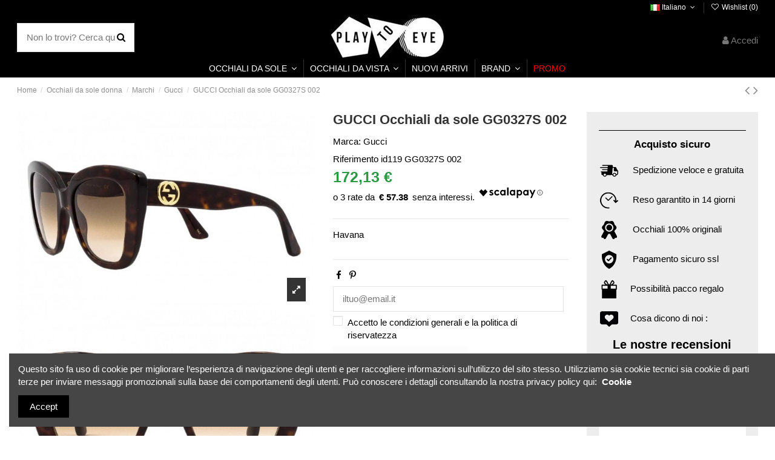

--- FILE ---
content_type: text/html; charset=utf-8
request_url: https://playtoeye.com/it/gucci/119-gucci-occhiali-da-sole-gg0327s-002.html
body_size: 21886
content:
<!doctype html>
<html lang="it">

<head>
    
        
  <meta charset="utf-8">


  <meta http-equiv="x-ua-compatible" content="ie=edge">



  


  


    <link rel="canonical" href="https://playtoeye.com/it/gucci/119-gucci-occhiali-da-sole-gg0327s-002.html">

  <title>GUCCI Occhiali da sole GG0327S 002 Havana  2022</title>
  
    
  
  <meta name="description" content="Novità in offerta su Playtoeye: Occhiali da sole GUCCI 002 GG0327S Havana  subito disponibili a prezzi scontati!">
  <meta name="keywords" content="">
    
    

  
          <link rel="alternate" href="https://playtoeye.com/it/gucci/119-gucci-occhiali-da-sole-gg0327s-002.html" hreflang="it">
            <link rel="alternate" href="https://playtoeye.com/it/gucci/119-gucci-occhiali-da-sole-gg0327s-002.html" hreflang="x-default">
                <link rel="alternate" href="https://playtoeye.com/en/gucci/119-gucci-sunglasses-gg0327s-002.html" hreflang="en-us">
                <link rel="alternate" href="https://playtoeye.com/de/gucci/119-gucci-sonnenbrille-gg0327s-002.html" hreflang="de-de">
                <link rel="alternate" href="https://playtoeye.com/fr/gucci/119-lunettes-de-soleil-gucci-gg0327s-002.html" hreflang="fr-fr">
                <link rel="alternate" href="https://playtoeye.com/es/gucci/119-gafas-de-sol-gucci-gg0327s-002.html" hreflang="es-es">
            



    <meta property="og:type" content="product">
    <meta property="og:url" content="https://playtoeye.com/it/gucci/119-gucci-occhiali-da-sole-gg0327s-002.html">
    <meta property="og:title" content="GUCCI Occhiali da sole GG0327S 002 Havana  2022">
    <meta property="og:site_name" content="Playtoeye">
    <meta property="og:description" content="Novità in offerta su Playtoeye: Occhiali da sole GUCCI 002 GG0327S Havana  subito disponibili a prezzi scontati!">
    <meta property="og:image" content="https://playtoeye.com/1702-thickbox_default/gucci-occhiali-da-sole-gg0327s-002.jpg">
    <meta property="og:image:width" content="1150">
    <meta property="og:image:height" content="767">





      <meta name="viewport" content="width=device-width, initial-scale=1">
  


  <meta name="theme-color" content="#ffffff">
  <meta name="msapplication-navbutton-color" content="#ffffff">


  <link rel="icon" type="image/vnd.microsoft.icon" href="https://playtoeye.com/img/favicon.ico?1632131811">
  <link rel="shortcut icon" type="image/x-icon" href="https://playtoeye.com/img/favicon.ico?1632131811">
    


<script type="application/ld+json">

{
"@context": "https://schema.org",
"@type": "Organization",
"url": "https://playtoeye.com/",
"name": "Playtoeye",
"logo": "https://playtoeye.com/img/playtoeye-logo-1632131811.jpg",
"@id": "#store-organization"
}

</script>




    <link rel="stylesheet" href="https://playtoeye.com/themes/warehouse/assets/cache/theme-a2c5c5242.css" type="text/css" media="all">




<link rel="preload" as="font"
      href="/themes/warehouse/assets/css/font-awesome/fonts/fontawesome-webfont.woff?v=4.7.0"
      type="font/woff" crossorigin="anonymous">
<link rel="preload" as="font"
      href="/themes/warehouse/assets/css/font-awesome/fonts/fontawesome-webfont.woff2?v=4.7.0"
      type="font/woff2" crossorigin="anonymous">

<link  rel="preload stylesheet"  as="style" href="/themes/warehouse/assets/css/font-awesome/css/font-awesome-preload.css"
       type="text/css" crossorigin="anonymous">





  

  <script>
        var elementorFrontendConfig = {"isEditMode":"","stretchedSectionContainer":"","instagramToken":false,"is_rtl":false};
        var iqitTheme = {"rm_sticky":"down","rm_breakpoint":0,"op_preloader":"0","cart_style":"floating","cart_confirmation":"modal","h_layout":"1","f_fixed":"","f_layout":"1","h_absolute":"0","h_sticky":"menu","hw_width":"inherit","hm_submenu_width":"fullwidth-background","h_search_type":"full","pl_lazyload":true,"pl_infinity":false,"pl_rollover":true,"pl_crsl_autoplay":false,"pl_slider_ld":5,"pl_slider_d":4,"pl_slider_t":3,"pl_slider_p":2,"pp_thumbs":"bottom","pp_zoom":"inner","pp_image_layout":"column","pp_tabs":"section","pl_grid_qty":false};
        var iqitcompare = {"nbProducts":0};
        var iqitcountdown_days = "d.";
        var iqitextendedproduct = {"speed":"70"};
        var iqitfdc_from = 0;
        var iqitmegamenu = {"sticky":"false","containerSelector":"#wrapper > .container"};
        var iqitreviews = [];
        var iqitwishlist = {"nbProducts":0};
        var prestashop = {"cart":{"products":[],"totals":{"total":{"type":"total","label":"Totale","amount":0,"value":"0,00\u00a0\u20ac"},"total_including_tax":{"type":"total","label":"Totale (tasse incl.)","amount":0,"value":"0,00\u00a0\u20ac"},"total_excluding_tax":{"type":"total","label":"Totale (tasse escl.)","amount":0,"value":"0,00\u00a0\u20ac"}},"subtotals":{"products":{"type":"products","label":"Totale parziale","amount":0,"value":"0,00\u00a0\u20ac"},"discounts":null,"shipping":{"type":"shipping","label":"Spedizione","amount":0,"value":""},"tax":null},"products_count":0,"summary_string":"0 articoli","vouchers":{"allowed":1,"added":[]},"discounts":[],"minimalPurchase":0,"minimalPurchaseRequired":""},"currency":{"name":"Euro","iso_code":"EUR","iso_code_num":"978","sign":"\u20ac"},"customer":{"lastname":null,"firstname":null,"email":null,"birthday":null,"newsletter":null,"newsletter_date_add":null,"optin":null,"website":null,"company":null,"siret":null,"ape":null,"is_logged":false,"gender":{"type":null,"name":null},"addresses":[]},"language":{"name":"Italiano (Italian)","iso_code":"it","locale":"it-IT","language_code":"it","is_rtl":"0","date_format_lite":"d\/m\/Y","date_format_full":"d\/m\/Y H:i:s","id":1},"page":{"title":"","canonical":null,"meta":{"title":"GUCCI Occhiali da sole GG0327S 002 Havana  2022","description":"Novit\u00e0 in offerta su Playtoeye: Occhiali da sole GUCCI 002 GG0327S Havana  subito disponibili a prezzi scontati!","keywords":"","robots":"index"},"page_name":"product","body_classes":{"lang-it":true,"lang-rtl":false,"country-US":true,"currency-EUR":true,"layout-full-width":true,"page-product":true,"tax-display-disabled":true,"product-id-119":true,"product-GUCCI Occhiali da sole GG0327S 002":true,"product-id-category-23":true,"product-id-manufacturer-3":true,"product-id-supplier-7":true,"product-available-for-order":true},"admin_notifications":[]},"shop":{"name":"Playtoeye","logo":"https:\/\/playtoeye.com\/img\/playtoeye-logo-1632131811.jpg","stores_icon":"https:\/\/playtoeye.com\/img\/logo_stores.png","favicon":"https:\/\/playtoeye.com\/img\/favicon.ico"},"urls":{"base_url":"https:\/\/playtoeye.com\/","current_url":"https:\/\/playtoeye.com\/it\/gucci\/119-gucci-occhiali-da-sole-gg0327s-002.html","shop_domain_url":"https:\/\/playtoeye.com","img_ps_url":"https:\/\/playtoeye.com\/img\/","img_cat_url":"https:\/\/playtoeye.com\/img\/c\/","img_lang_url":"https:\/\/playtoeye.com\/img\/l\/","img_prod_url":"https:\/\/playtoeye.com\/img\/p\/","img_manu_url":"https:\/\/playtoeye.com\/img\/m\/","img_sup_url":"https:\/\/playtoeye.com\/img\/su\/","img_ship_url":"https:\/\/playtoeye.com\/img\/s\/","img_store_url":"https:\/\/playtoeye.com\/img\/st\/","img_col_url":"https:\/\/playtoeye.com\/img\/co\/","img_url":"https:\/\/playtoeye.com\/themes\/warehouse\/assets\/img\/","css_url":"https:\/\/playtoeye.com\/themes\/warehouse\/assets\/css\/","js_url":"https:\/\/playtoeye.com\/themes\/warehouse\/assets\/js\/","pic_url":"https:\/\/playtoeye.com\/upload\/","pages":{"address":"https:\/\/playtoeye.com\/it\/indirizzo","addresses":"https:\/\/playtoeye.com\/it\/indirizzi","authentication":"https:\/\/playtoeye.com\/it\/login","cart":"https:\/\/playtoeye.com\/it\/carrello","category":"https:\/\/playtoeye.com\/it\/index.php?controller=category","cms":"https:\/\/playtoeye.com\/it\/index.php?controller=cms","contact":"https:\/\/playtoeye.com\/it\/contattaci","discount":"https:\/\/playtoeye.com\/it\/buoni-sconto","guest_tracking":"https:\/\/playtoeye.com\/it\/tracciatura-ospite","history":"https:\/\/playtoeye.com\/it\/cronologia-ordini","identity":"https:\/\/playtoeye.com\/it\/dati-personali","index":"https:\/\/playtoeye.com\/it\/","my_account":"https:\/\/playtoeye.com\/it\/account","order_confirmation":"https:\/\/playtoeye.com\/it\/conferma-ordine","order_detail":"https:\/\/playtoeye.com\/it\/index.php?controller=order-detail","order_follow":"https:\/\/playtoeye.com\/it\/segui-ordine","order":"https:\/\/playtoeye.com\/it\/ordine","order_return":"https:\/\/playtoeye.com\/it\/index.php?controller=order-return","order_slip":"https:\/\/playtoeye.com\/it\/buono-ordine","pagenotfound":"https:\/\/playtoeye.com\/it\/pagina-non-trovata","password":"https:\/\/playtoeye.com\/it\/recupero-password","pdf_invoice":"https:\/\/playtoeye.com\/it\/index.php?controller=pdf-invoice","pdf_order_return":"https:\/\/playtoeye.com\/it\/index.php?controller=pdf-order-return","pdf_order_slip":"https:\/\/playtoeye.com\/it\/index.php?controller=pdf-order-slip","prices_drop":"https:\/\/playtoeye.com\/it\/offerte","product":"https:\/\/playtoeye.com\/it\/index.php?controller=product","search":"https:\/\/playtoeye.com\/it\/ricerca","sitemap":"https:\/\/playtoeye.com\/it\/Mappa del sito","stores":"https:\/\/playtoeye.com\/it\/negozi","supplier":"https:\/\/playtoeye.com\/it\/fornitori","register":"https:\/\/playtoeye.com\/it\/login?create_account=1","order_login":"https:\/\/playtoeye.com\/it\/ordine?login=1"},"alternative_langs":{"it":"https:\/\/playtoeye.com\/it\/gucci\/119-gucci-occhiali-da-sole-gg0327s-002.html","en-us":"https:\/\/playtoeye.com\/en\/gucci\/119-gucci-sunglasses-gg0327s-002.html","de-de":"https:\/\/playtoeye.com\/de\/gucci\/119-gucci-sonnenbrille-gg0327s-002.html","fr-fr":"https:\/\/playtoeye.com\/fr\/gucci\/119-lunettes-de-soleil-gucci-gg0327s-002.html","es-es":"https:\/\/playtoeye.com\/es\/gucci\/119-gafas-de-sol-gucci-gg0327s-002.html"},"theme_assets":"\/themes\/warehouse\/assets\/","actions":{"logout":"https:\/\/playtoeye.com\/it\/?mylogout="},"no_picture_image":{"bySize":{"small_default":{"url":"https:\/\/playtoeye.com\/img\/p\/it-default-small_default.jpg","width":127,"height":85},"cart_default":{"url":"https:\/\/playtoeye.com\/img\/p\/it-default-cart_default.jpg","width":162,"height":108},"home_default":{"url":"https:\/\/playtoeye.com\/img\/p\/it-default-home_default.jpg","width":500,"height":333},"medium_default":{"url":"https:\/\/playtoeye.com\/img\/p\/it-default-medium_default.jpg","width":500,"height":333},"large_default":{"url":"https:\/\/playtoeye.com\/img\/p\/it-default-large_default.jpg","width":700,"height":466},"thickbox_default":{"url":"https:\/\/playtoeye.com\/img\/p\/it-default-thickbox_default.jpg","width":1150,"height":767}},"small":{"url":"https:\/\/playtoeye.com\/img\/p\/it-default-small_default.jpg","width":127,"height":85},"medium":{"url":"https:\/\/playtoeye.com\/img\/p\/it-default-medium_default.jpg","width":500,"height":333},"large":{"url":"https:\/\/playtoeye.com\/img\/p\/it-default-thickbox_default.jpg","width":1150,"height":767},"legend":""}},"configuration":{"display_taxes_label":false,"display_prices_tax_incl":true,"is_catalog":true,"show_prices":true,"opt_in":{"partner":true},"quantity_discount":{"type":"price","label":"Prezzo unitario"},"voucher_enabled":1,"return_enabled":1},"field_required":[],"breadcrumb":{"links":[{"title":"Home","url":"https:\/\/playtoeye.com\/it\/"},{"title":"Occhiali da sole donna","url":"https:\/\/playtoeye.com\/it\/3-occhiali-da-sole-donna"},{"title":"Marchi","url":"https:\/\/playtoeye.com\/it\/7-marchi"},{"title":"Gucci","url":"https:\/\/playtoeye.com\/it\/23-gucci"},{"title":"GUCCI Occhiali da sole GG0327S 002","url":"https:\/\/playtoeye.com\/it\/gucci\/119-gucci-occhiali-da-sole-gg0327s-002.html"}],"count":5},"link":{"protocol_link":"https:\/\/","protocol_content":"https:\/\/"},"time":1768739025,"static_token":"0bba8b72dfb6b7c2a562026fdd229208","token":"79f8e211633a8d1e68a2426442fe5389","debug":false};
        var psemailsubscription_subscription = "https:\/\/playtoeye.com\/it\/module\/ps_emailsubscription\/subscription";
      </script>



    <link rel="prefetch" href="https://www.paypal.com/sdk/js?client-id=AXjYFXWyb4xJCErTUDiFkzL0Ulnn-bMm4fal4G-1nQXQ1ZQxp06fOuE7naKUXGkq2TZpYSiI9xXbs4eo&amp;merchant-id=CM2977X8A269Q&amp;currency=EUR&amp;intent=capture&amp;commit=false&amp;vault=false&amp;integration-date=2022-14-06&amp;disable-funding=sofort&amp;enable-funding=paylater&amp;components=marks,funding-eligibility,buttons,messages" as="script">
                            <link rel="alternate" href="https://playtoeye.com/it/gucci/119-gucci-occhiali-da-sole-gg0327s-002.html"
                  hreflang="it-it"/>
                                    <link rel="canonical" href="https://playtoeye.com/it/gucci/119-gucci-occhiali-da-sole-gg0327s-002.html"/>
                                    <link rel="alternate" href="https://playtoeye.com/it/gucci/119-gucci-occhiali-da-sole-gg0327s-002.html" hreflang="x-default"/>
                                    <link rel="alternate" href="https://playtoeye.com/en/gucci/119-gucci-sunglasses-gg0327s-002.html"
                  hreflang="en-us"/>
                                    <link rel="alternate" href="https://playtoeye.com/de/gucci/119-gucci-sonnenbrille-gg0327s-002.html"
                  hreflang="de-de"/>
                                    <link rel="alternate" href="https://playtoeye.com/fr/gucci/119-lunettes-de-soleil-gucci-gg0327s-002.html"
                  hreflang="fr-fr"/>
                                    <link rel="alternate" href="https://playtoeye.com/es/gucci/119-gafas-de-sol-gucci-gg0327s-002.html"
                  hreflang="es-es"/>
            


    
            <meta property="product:pretax_price:amount" content="172.131148">
        <meta property="product:pretax_price:currency" content="EUR">
        <meta property="product:price:amount" content="172.13">
        <meta property="product:price:currency" content="EUR">
        
    

     <meta name="google-site-verification" content="1t7q7fr8pnzEbX9DcR5Llo6mDZrHWA6X1dYuzts7gzo" /> </head>

<body id="product" class="lang-it country-us currency-eur layout-full-width page-product tax-display-disabled product-id-119 product-gucci-occhiali-da-sole-gg0327s-002 product-id-category-23 product-id-manufacturer-3 product-id-supplier-7 product-available-for-order body-desktop-header-style-w-1">


    




    


<main id="main-page-content"  >
    
            

    <header id="header" class="desktop-header-style-w-1">
        
            
  <div class="header-banner">
    
  </div>




            <nav class="header-nav">
        <div class="container">
    
        <div class="row justify-content-between">
            <div class="col col-auto col-md left-nav">
                                            <div class="block-iqitlinksmanager block-iqitlinksmanager-2 block-links-inline d-inline-block">
            <ul>
                            </ul>
        </div>
    
            </div>
            <div class="col col-auto center-nav text-center">
                
             </div>
            <div class="col col-auto col-md right-nav text-right">
                

<div id="language_selector" class="d-inline-block">
    <div class="language-selector-wrapper d-inline-block">
        <div class="language-selector dropdown js-dropdown">
            <a class="expand-more" data-toggle="dropdown" data-iso-code="it"><img width="16" height="11" src="https://playtoeye.com/img/l/1.jpg" alt="Italiano" class="img-fluid lang-flag" /> Italiano <i class="fa fa-angle-down fa-fw" aria-hidden="true"></i></a>
            <div class="dropdown-menu">
                <ul>
                                            <li  class="current" >
                            <a href="https://playtoeye.com/it/gucci/119-gucci-occhiali-da-sole-gg0327s-002.html" rel="alternate" hreflang="it"
                               class="dropdown-item"><img width="16" height="11" src="https://playtoeye.com/img/l/1.jpg" alt="Italiano" class="img-fluid lang-flag"  data-iso-code="it"/> Italiano</a>
                        </li>
                                            <li >
                            <a href="https://playtoeye.com/en/gucci/119-gucci-sunglasses-gg0327s-002.html" rel="alternate" hreflang="en"
                               class="dropdown-item"><img width="16" height="11" src="https://playtoeye.com/img/l/2.jpg" alt="English" class="img-fluid lang-flag"  data-iso-code="en"/> English</a>
                        </li>
                                            <li >
                            <a href="https://playtoeye.com/de/gucci/119-gucci-sonnenbrille-gg0327s-002.html" rel="alternate" hreflang="de"
                               class="dropdown-item"><img width="16" height="11" src="https://playtoeye.com/img/l/3.jpg" alt="Deutsch" class="img-fluid lang-flag"  data-iso-code="de"/> Deutsch</a>
                        </li>
                                            <li >
                            <a href="https://playtoeye.com/fr/gucci/119-lunettes-de-soleil-gucci-gg0327s-002.html" rel="alternate" hreflang="fr"
                               class="dropdown-item"><img width="16" height="11" src="https://playtoeye.com/img/l/4.jpg" alt="Français" class="img-fluid lang-flag"  data-iso-code="fr"/> Français</a>
                        </li>
                                            <li >
                            <a href="https://playtoeye.com/es/gucci/119-gafas-de-sol-gucci-gg0327s-002.html" rel="alternate" hreflang="es"
                               class="dropdown-item"><img width="16" height="11" src="https://playtoeye.com/img/l/5.jpg" alt="Español" class="img-fluid lang-flag"  data-iso-code="es"/> Español</a>
                        </li>
                                    </ul>
            </div>
        </div>
    </div>
</div>
<div class="d-inline-block">
    <a href="//playtoeye.com/it/module/iqitwishlist/view">
        <i class="fa fa-heart-o fa-fw" aria-hidden="true"></i> Wishlist (<span
                id="iqitwishlist-nb"></span>)
    </a>
</div>

             </div>
        </div>

                        </div>
            </nav>
        



<div id="desktop-header" class="desktop-header-style-1">
    
            
<div class="header-top">
    <div id="desktop-header-container" class="container">
        <div class="row align-items-center">
                            <div class="col col-header-left">
                                        <!-- Block search module TOP -->

<!-- Block search module TOP -->
<div id="search_widget" class="search-widget" data-search-controller-url="https://playtoeye.com/it/module/iqitsearch/searchiqit">
    <form method="get" action="https://playtoeye.com/it/module/iqitsearch/searchiqit">
        <div class="input-group">
            <input type="text" name="s" value="" data-all-text="Show all results"
                   data-blog-text="Blog post"
                   data-product-text="Product"
                   data-brands-text="Marca"
                   placeholder="Non lo trovi? Cerca qui...." class="form-control form-search-control" />
            <button type="submit" class="search-btn">
                <i class="fa fa-search"></i>
            </button>
        </div>
    </form>
</div>
<!-- /Block search module TOP -->

<!-- /Block search module TOP -->


                    
                </div>
                <div class="col col-header-center text-center">
                    <div id="desktop_logo">
                        <a href="https://playtoeye.com/">
                            <img class="logo img-fluid"
                                 src="https://playtoeye.com/img/playtoeye-logo-1632131811.jpg"                                  alt="Playtoeye">
                        </a>
                    </div>
                    
                </div>
                        <div class="col  col-header-right text-right">
                
                <div id="user_info">
            <a
                href="https://playtoeye.com/it/account"
                title="Accedi al tuo account cliente"
                rel="nofollow"
        ><i class="fa fa-user" aria-hidden="true"></i>
            <span>Accedi</span>
        </a>
    </div>


                
            </div>
            <div class="col-12">
                <div class="row">
                    
                </div>
            </div>
        </div>
    </div>
</div>
<div class="container iqit-megamenu-container">	<div id="iqitmegamenu-wrapper" class="iqitmegamenu-wrapper iqitmegamenu-all">
		<div class="container container-iqitmegamenu">
		<div id="iqitmegamenu-horizontal" class="iqitmegamenu  clearfix" role="navigation">

								
				<nav id="cbp-hrmenu" class="cbp-hrmenu cbp-horizontal cbp-hrsub-narrow">
					<ul>
												<li id="cbp-hrmenu-tab-2" class="cbp-hrmenu-tab cbp-hrmenu-tab-2  cbp-has-submeu">
	<a role="button" class="cbp-empty-mlink nav-link">

								<span class="cbp-tab-title">
								OCCHIALI DA SOLE <i class="fa fa-angle-down cbp-submenu-aindicator"></i></span>
														</a>
														<div class="cbp-hrsub col-11">
								<div class="cbp-hrsub-inner">
									<div class="container iqitmegamenu-submenu-container">
									
																																	




<div class="row menu_row menu-element  first_rows menu-element-id-1">
                

                                                




    <div class="col-6 cbp-menu-column cbp-menu-element menu-element-id-2 cbp-empty-column">
        <div class="cbp-menu-column-inner">
                        
                                                            <a href="https://playtoeye.com/it/3-occhiali-da-sole-donna"
                           class="cbp-column-title nav-link">Occhiali da sole DONNA </a>
                                    
                
            

                                                




<div class="row menu_row menu-element  menu-element-id-4">
                

                                                




    <div class="col-3 cbp-menu-column cbp-menu-element menu-element-id-12 ">
        <div class="cbp-menu-column-inner">
                        
                                                            <span class="cbp-column-title nav-link transition-300">Sole Donna </span>
                                    
                
                                                                    <img src="/img/cms/MENU/pexels-photo-3772504-removebg-preview(1).png" class="img-fluid cbp-banner-image"
                                                               width="200" height="399"  />
                                            
                
            

            
            </div>    </div>
                                    




    <div class="col-3 cbp-menu-column cbp-menu-element menu-element-id-5 ">
        <div class="cbp-menu-column-inner">
                        
                
                
                    
                                                    <div class="row cbp-categories-row">
                                                                                                            <div class="col-12">
                                            <div class="cbp-category-link-w"><a href="https://playtoeye.com/it/7-marchi"
                                                                                class="cbp-column-title nav-link cbp-category-title">Marchi</a>
                                                                                                                                                    
    <ul class="cbp-links cbp-category-tree"><li ><div class="cbp-category-link-w"><a href="https://playtoeye.com/it/21-saint-laurent">Saint Laurent</a></div></li><li ><div class="cbp-category-link-w"><a href="https://playtoeye.com/it/23-gucci">Gucci</a></div></li><li ><div class="cbp-category-link-w"><a href="https://playtoeye.com/it/22-balenciaga">Balenciaga</a></div></li><li ><div class="cbp-category-link-w"><a href="https://playtoeye.com/it/24-ray-ban">Ray-Ban</a></div></li><li ><div class="cbp-category-link-w"><a href="https://playtoeye.com/it/181-etnia-barcelona">Etnia Barcelona</a></div></li><li ><div class="cbp-category-link-w"><a href="https://playtoeye.com/it/183-retrosuperfuture">Retrosuperfuture</a></div></li><li ><div class="cbp-category-link-w"><a href="https://playtoeye.com/it/197-oakley">Oakley</a></div></li><li ><div class="cbp-category-link-w"><a href="https://playtoeye.com/it/205-bottega-veneta">Bottega Veneta</a></div></li><li ><div class="cbp-category-link-w"><a href="https://playtoeye.com/it/207-chloe">Chloè</a></div></li><li ><div class="cbp-category-link-w"><a href="https://playtoeye.com/it/209-alaia">Alaïa</a></div></li><li ><div class="cbp-category-link-w"><a href="https://playtoeye.com/it/210-mcq">Mcq</a></div></li></ul>

                                                                                            </div>
                                        </div>
                                                                                                </div>
                                            
                
            

            
            </div>    </div>
                                    




    <div class="col-3 cbp-menu-column cbp-menu-element menu-element-id-6 ">
        <div class="cbp-menu-column-inner">
                        
                
                
                    
                                                    <div class="row cbp-categories-row">
                                                                                                            <div class="col-12">
                                            <div class="cbp-category-link-w"><a href="https://playtoeye.com/it/9-forme"
                                                                                class="cbp-column-title nav-link cbp-category-title">Forme</a>
                                                                                                                                                    
    <ul class="cbp-links cbp-category-tree"><li ><div class="cbp-category-link-w"><a href="https://playtoeye.com/it/49-occhio-di-gatto">Occhio di gatto</a></div></li><li ><div class="cbp-category-link-w"><a href="https://playtoeye.com/it/50-rotondi">Rotondi</a></div></li><li ><div class="cbp-category-link-w"><a href="https://playtoeye.com/it/51-stile-wayfarer">Stile Wayfarer</a></div></li><li ><div class="cbp-category-link-w"><a href="https://playtoeye.com/it/52-aviator">Aviator</a></div></li><li ><div class="cbp-category-link-w"><a href="https://playtoeye.com/it/53-farfalla">Farfalla</a></div></li><li ><div class="cbp-category-link-w"><a href="https://playtoeye.com/it/54-stile-clubmaster">Stile Clubmaster</a></div></li><li ><div class="cbp-category-link-w"><a href="https://playtoeye.com/it/55-mascherina">Mascherina</a></div></li><li ><div class="cbp-category-link-w"><a href="https://playtoeye.com/it/56-pantos">Pantos</a></div></li><li ><div class="cbp-category-link-w"><a href="https://playtoeye.com/it/57-ovali">Ovali</a></div></li><li ><div class="cbp-category-link-w"><a href="https://playtoeye.com/it/58-quadarati">Quadarati</a></div></li><li ><div class="cbp-category-link-w"><a href="https://playtoeye.com/it/59-sport">Sport</a></div></li><li ><div class="cbp-category-link-w"><a href="https://playtoeye.com/it/60-a-giorno">A giorno</a></div></li><li ><div class="cbp-category-link-w"><a href="https://playtoeye.com/it/61-rettangolari">Rettangolari</a></div></li><li ><div class="cbp-category-link-w"><a href="https://playtoeye.com/it/62-classici">Classici</a></div></li><li ><div class="cbp-category-link-w"><a href="https://playtoeye.com/it/63-geometrici">Geometrici</a></div></li></ul>

                                                                                            </div>
                                        </div>
                                                                                                </div>
                                            
                
            

            
            </div>    </div>
                                    




    <div class="col-3 cbp-menu-column cbp-menu-element menu-element-id-7 ">
        <div class="cbp-menu-column-inner">
                        
                
                
                    
                                                    <div class="row cbp-categories-row">
                                                                                                            <div class="col-12">
                                            <div class="cbp-category-link-w"><a href="https://playtoeye.com/it/8-colori"
                                                                                class="cbp-column-title nav-link cbp-category-title">Colori</a>
                                                                                                                                                    
    <ul class="cbp-links cbp-category-tree"><li ><div class="cbp-category-link-w"><a href="https://playtoeye.com/it/30-arancio">Arancio</a></div></li><li ><div class="cbp-category-link-w"><a href="https://playtoeye.com/it/31-azzurro">Azzurro</a></div></li><li ><div class="cbp-category-link-w"><a href="https://playtoeye.com/it/32-argento">Argento</a></div></li><li ><div class="cbp-category-link-w"><a href="https://playtoeye.com/it/33-beige">Beige</a></div></li><li ><div class="cbp-category-link-w"><a href="https://playtoeye.com/it/34-bianco">Bianco</a></div></li><li ><div class="cbp-category-link-w"><a href="https://playtoeye.com/it/35-blu">Blu</a></div></li><li ><div class="cbp-category-link-w"><a href="https://playtoeye.com/it/36-bordeaux">Bordeaux</a></div></li><li ><div class="cbp-category-link-w"><a href="https://playtoeye.com/it/37-giallo">Giallo</a></div></li><li ><div class="cbp-category-link-w"><a href="https://playtoeye.com/it/38-grigio">Grigio</a></div></li><li ><div class="cbp-category-link-w"><a href="https://playtoeye.com/it/39-marrone">Marrone</a></div></li><li ><div class="cbp-category-link-w"><a href="https://playtoeye.com/it/40-multicolore">Multicolore</a></div></li><li ><div class="cbp-category-link-w"><a href="https://playtoeye.com/it/41-nero">Nero</a></div></li><li ><div class="cbp-category-link-w"><a href="https://playtoeye.com/it/42-oro">Oro</a></div></li><li ><div class="cbp-category-link-w"><a href="https://playtoeye.com/it/43-oro-rosa">Oro rosa</a></div></li><li ><div class="cbp-category-link-w"><a href="https://playtoeye.com/it/44-rosso">Rosso</a></div></li><li ><div class="cbp-category-link-w"><a href="https://playtoeye.com/it/45-tartaruga">Tartaruga</a></div></li><li ><div class="cbp-category-link-w"><a href="https://playtoeye.com/it/46-trasparente">Trasparente</a></div></li><li ><div class="cbp-category-link-w"><a href="https://playtoeye.com/it/47-verde">Verde</a></div></li><li ><div class="cbp-category-link-w"><a href="https://playtoeye.com/it/48-viola">Viola</a></div></li><li ><div class="cbp-category-link-w"><a href="https://playtoeye.com/it/190-rosa">Rosa</a></div></li></ul>

                                                                                            </div>
                                        </div>
                                                                                                </div>
                                            
                
            

            
            </div>    </div>
                            
                </div>
                            
            </div>    </div>
                                    




    <div class="col-6 cbp-menu-column cbp-menu-element menu-element-id-3 cbp-empty-column">
        <div class="cbp-menu-column-inner">
                        
                                                            <a href="https://playtoeye.com/it/4-occhiali-da-sole-uomo"
                           class="cbp-column-title nav-link">Occhiali da sole UOMO </a>
                                    
                
            

                                                




<div class="row menu_row menu-element  menu-element-id-8">
                

                                                




    <div class="col-3 cbp-menu-column cbp-menu-element menu-element-id-13 ">
        <div class="cbp-menu-column-inner">
                        
                                                            <span class="cbp-column-title nav-link transition-300">Sole Uomo </span>
                                    
                
                                                                    <img src="/img/cms/MENU/pexels-photo-1043474-removebg-preview(1).png" class="img-fluid cbp-banner-image"
                                                               width="200" height="400"  />
                                            
                
            

            
            </div>    </div>
                                    




    <div class="col-3 cbp-menu-column cbp-menu-element menu-element-id-9 ">
        <div class="cbp-menu-column-inner">
                        
                
                
                    
                                                    <div class="row cbp-categories-row">
                                                                                                            <div class="col-12">
                                            <div class="cbp-category-link-w"><a href="https://playtoeye.com/it/11-marchi"
                                                                                class="cbp-column-title nav-link cbp-category-title">Marchi</a>
                                                                                                                                                    
    <ul class="cbp-links cbp-category-tree"><li ><div class="cbp-category-link-w"><a href="https://playtoeye.com/it/65-saint-laurent">Saint Laurent</a></div></li><li ><div class="cbp-category-link-w"><a href="https://playtoeye.com/it/66-balenciaga">Balenciaga</a></div></li><li ><div class="cbp-category-link-w"><a href="https://playtoeye.com/it/67-gucci">Gucci</a></div></li><li ><div class="cbp-category-link-w"><a href="https://playtoeye.com/it/68-ray-ban">Ray-Ban</a></div></li><li ><div class="cbp-category-link-w"><a href="https://playtoeye.com/it/182-etnia-barcelona">Etnia Barcelona</a></div></li><li ><div class="cbp-category-link-w"><a href="https://playtoeye.com/it/184-retrosuperfuture">Retrosuperfuture</a></div></li><li ><div class="cbp-category-link-w"><a href="https://playtoeye.com/it/198-oakley">Oakley</a></div></li><li ><div class="cbp-category-link-w"><a href="https://playtoeye.com/it/203-bottega-veneta">Bottega Veneta</a></div></li><li ><div class="cbp-category-link-w"><a href="https://playtoeye.com/it/211-mcq">Mcq</a></div></li></ul>

                                                                                            </div>
                                        </div>
                                                                                                </div>
                                            
                
            

            
            </div>    </div>
                                    




    <div class="col-3 cbp-menu-column cbp-menu-element menu-element-id-10 ">
        <div class="cbp-menu-column-inner">
                        
                
                
                    
                                                    <div class="row cbp-categories-row">
                                                                                                            <div class="col-12">
                                            <div class="cbp-category-link-w"><a href="https://playtoeye.com/it/13-forme"
                                                                                class="cbp-column-title nav-link cbp-category-title">Forme</a>
                                                                                                                                                    
    <ul class="cbp-links cbp-category-tree"><li ><div class="cbp-category-link-w"><a href="https://playtoeye.com/it/93-rotondi">Rotondi</a></div></li><li ><div class="cbp-category-link-w"><a href="https://playtoeye.com/it/94-stile-wayfarer">Stile Wayfarer</a></div></li><li ><div class="cbp-category-link-w"><a href="https://playtoeye.com/it/95-aviator">Aviator</a></div></li><li ><div class="cbp-category-link-w"><a href="https://playtoeye.com/it/96-stile-clubmaster">Stile Clubmaster</a></div></li><li ><div class="cbp-category-link-w"><a href="https://playtoeye.com/it/97-mascherina">Mascherina</a></div></li><li ><div class="cbp-category-link-w"><a href="https://playtoeye.com/it/98-pantos">Pantos</a></div></li><li ><div class="cbp-category-link-w"><a href="https://playtoeye.com/it/99-ovali">Ovali</a></div></li><li ><div class="cbp-category-link-w"><a href="https://playtoeye.com/it/100-quadarati">Quadarati</a></div></li><li ><div class="cbp-category-link-w"><a href="https://playtoeye.com/it/101-sport">Sport</a></div></li><li ><div class="cbp-category-link-w"><a href="https://playtoeye.com/it/102-a-giorno">A giorno</a></div></li><li ><div class="cbp-category-link-w"><a href="https://playtoeye.com/it/103-rettangolari">Rettangolari</a></div></li><li ><div class="cbp-category-link-w"><a href="https://playtoeye.com/it/104-classici">Classici</a></div></li><li ><div class="cbp-category-link-w"><a href="https://playtoeye.com/it/105-geometrici">Geometrici</a></div></li></ul>

                                                                                            </div>
                                        </div>
                                                                                                </div>
                                            
                
            

            
            </div>    </div>
                                    




    <div class="col-3 cbp-menu-column cbp-menu-element menu-element-id-11 ">
        <div class="cbp-menu-column-inner">
                        
                
                
                    
                                                    <div class="row cbp-categories-row">
                                                                                                            <div class="col-12">
                                            <div class="cbp-category-link-w"><a href="https://playtoeye.com/it/12-colori"
                                                                                class="cbp-column-title nav-link cbp-category-title">Colori</a>
                                                                                                                                                    
    <ul class="cbp-links cbp-category-tree"><li ><div class="cbp-category-link-w"><a href="https://playtoeye.com/it/74-arancio">Arancio</a></div></li><li ><div class="cbp-category-link-w"><a href="https://playtoeye.com/it/75-azzurro">Azzurro</a></div></li><li ><div class="cbp-category-link-w"><a href="https://playtoeye.com/it/76-argento">Argento</a></div></li><li ><div class="cbp-category-link-w"><a href="https://playtoeye.com/it/77-beige">Beige</a></div></li><li ><div class="cbp-category-link-w"><a href="https://playtoeye.com/it/78-bianco">Bianco</a></div></li><li ><div class="cbp-category-link-w"><a href="https://playtoeye.com/it/79-blu">Blu</a></div></li><li ><div class="cbp-category-link-w"><a href="https://playtoeye.com/it/80-bordeaux">Bordeaux</a></div></li><li ><div class="cbp-category-link-w"><a href="https://playtoeye.com/it/81-giallo">Giallo</a></div></li><li ><div class="cbp-category-link-w"><a href="https://playtoeye.com/it/82-grigio">Grigio</a></div></li><li ><div class="cbp-category-link-w"><a href="https://playtoeye.com/it/83-marrone">Marrone</a></div></li><li ><div class="cbp-category-link-w"><a href="https://playtoeye.com/it/84-multicolore">Multicolore</a></div></li><li ><div class="cbp-category-link-w"><a href="https://playtoeye.com/it/85-nero">Nero</a></div></li><li ><div class="cbp-category-link-w"><a href="https://playtoeye.com/it/86-oro">Oro</a></div></li><li ><div class="cbp-category-link-w"><a href="https://playtoeye.com/it/87-oro-rosa">Oro rosa</a></div></li><li ><div class="cbp-category-link-w"><a href="https://playtoeye.com/it/88-rosso">Rosso</a></div></li><li ><div class="cbp-category-link-w"><a href="https://playtoeye.com/it/89-tartaruga">Tartaruga</a></div></li><li ><div class="cbp-category-link-w"><a href="https://playtoeye.com/it/90-trasparente">Trasparente</a></div></li><li ><div class="cbp-category-link-w"><a href="https://playtoeye.com/it/91-verde">Verde</a></div></li><li ><div class="cbp-category-link-w"><a href="https://playtoeye.com/it/92-viola">Viola</a></div></li><li ><div class="cbp-category-link-w"><a href="https://playtoeye.com/it/191-rosa">Rosa</a></div></li></ul>

                                                                                            </div>
                                        </div>
                                                                                                </div>
                                            
                
            

            
            </div>    </div>
                            
                </div>
                            
            </div>    </div>
                            
                </div>
																					
																			</div>
								</div>
							</div>
													</li>
												<li id="cbp-hrmenu-tab-3" class="cbp-hrmenu-tab cbp-hrmenu-tab-3  cbp-has-submeu">
	<a href="https://playtoeye.com/it/" class="nav-link" >

								<span class="cbp-tab-title">
								OCCHIALI DA VISTA <i class="fa fa-angle-down cbp-submenu-aindicator"></i></span>
														</a>
														<div class="cbp-hrsub col-11">
								<div class="cbp-hrsub-inner">
									<div class="container iqitmegamenu-submenu-container">
									
																																	




<div class="row menu_row menu-element  first_rows menu-element-id-1">
                

                                                




    <div class="col-6 cbp-menu-column cbp-menu-element menu-element-id-2 cbp-empty-column">
        <div class="cbp-menu-column-inner">
                        
                                                            <a href="https://playtoeye.com/it/5-occhiali-da-vista-donna"
                           class="cbp-column-title nav-link">Occhiali da vista DONNA </a>
                                    
                
            

                                                




<div class="row menu_row menu-element  menu-element-id-4">
                

                                                




    <div class="col-3 cbp-menu-column cbp-menu-element menu-element-id-12 ">
        <div class="cbp-menu-column-inner">
                        
                                                            <span class="cbp-column-title nav-link transition-300">Vista Donna </span>
                                    
                
                                                                    <img src="/img/cms/MENU/pexels-photo-3053485-removebg-preview(1).png" class="img-fluid cbp-banner-image"
                                                               width="200" height="400"  />
                                            
                
            

            
            </div>    </div>
                                    




    <div class="col-3 cbp-menu-column cbp-menu-element menu-element-id-5 ">
        <div class="cbp-menu-column-inner">
                        
                
                
                    
                                                    <div class="row cbp-categories-row">
                                                                                                            <div class="col-12">
                                            <div class="cbp-category-link-w"><a href="https://playtoeye.com/it/15-marchi"
                                                                                class="cbp-column-title nav-link cbp-category-title">Marchi</a>
                                                                                                                                                    
    <ul class="cbp-links cbp-category-tree"><li ><div class="cbp-category-link-w"><a href="https://playtoeye.com/it/106-saint-laurent">Saint Laurent</a></div></li><li ><div class="cbp-category-link-w"><a href="https://playtoeye.com/it/107-balenciaga">Balenciaga</a></div></li><li ><div class="cbp-category-link-w"><a href="https://playtoeye.com/it/108-gucci">Gucci</a></div></li><li ><div class="cbp-category-link-w"><a href="https://playtoeye.com/it/109-ray-ban">Ray-Ban</a></div></li><li ><div class="cbp-category-link-w"><a href="https://playtoeye.com/it/185-etnia-barcelona">Etnia Barcelona</a></div></li><li ><div class="cbp-category-link-w"><a href="https://playtoeye.com/it/187-retrosuperfuture">Retrosuperfuture</a></div></li><li ><div class="cbp-category-link-w"><a href="https://playtoeye.com/it/199-oakley">Oakley</a></div></li><li ><div class="cbp-category-link-w"><a href="https://playtoeye.com/it/202-bottega-veneta">Bottega Veneta</a></div></li><li ><div class="cbp-category-link-w"><a href="https://playtoeye.com/it/208-chloe">Chloè</a></div></li><li ><div class="cbp-category-link-w"><a href="https://playtoeye.com/it/212-mcq">Mcq</a></div></li></ul>

                                                                                            </div>
                                        </div>
                                                                                                </div>
                                            
                
            

            
            </div>    </div>
                                    




    <div class="col-3 cbp-menu-column cbp-menu-element menu-element-id-6 ">
        <div class="cbp-menu-column-inner">
                        
                
                
                    
                                                    <div class="row cbp-categories-row">
                                                                                                            <div class="col-12">
                                            <div class="cbp-category-link-w"><a href="https://playtoeye.com/it/17-forme"
                                                                                class="cbp-column-title nav-link cbp-category-title">Forme</a>
                                                                                                                                                    
    <ul class="cbp-links cbp-category-tree"><li ><div class="cbp-category-link-w"><a href="https://playtoeye.com/it/129-occhio-di-gatto">Occhio di gatto</a></div></li><li ><div class="cbp-category-link-w"><a href="https://playtoeye.com/it/130-rotondi">Rotondi</a></div></li><li ><div class="cbp-category-link-w"><a href="https://playtoeye.com/it/131-stile-wayfarer">Stile Wayfarer</a></div></li><li ><div class="cbp-category-link-w"><a href="https://playtoeye.com/it/132-aviator">Aviator</a></div></li><li ><div class="cbp-category-link-w"><a href="https://playtoeye.com/it/133-farfalla">Farfalla</a></div></li><li ><div class="cbp-category-link-w"><a href="https://playtoeye.com/it/134-stile-clubmaster">Stile Clubmaster</a></div></li><li ><div class="cbp-category-link-w"><a href="https://playtoeye.com/it/135-mascherina">Mascherina</a></div></li><li ><div class="cbp-category-link-w"><a href="https://playtoeye.com/it/136-pantos">Pantos</a></div></li><li ><div class="cbp-category-link-w"><a href="https://playtoeye.com/it/137-ovali">Ovali</a></div></li><li ><div class="cbp-category-link-w"><a href="https://playtoeye.com/it/138-quadarati">Quadarati</a></div></li><li ><div class="cbp-category-link-w"><a href="https://playtoeye.com/it/139-sport">Sport</a></div></li><li ><div class="cbp-category-link-w"><a href="https://playtoeye.com/it/140-a-giorno">A giorno</a></div></li><li ><div class="cbp-category-link-w"><a href="https://playtoeye.com/it/141-rettangolari">Rettangolari</a></div></li><li ><div class="cbp-category-link-w"><a href="https://playtoeye.com/it/142-classici">Classici</a></div></li><li ><div class="cbp-category-link-w"><a href="https://playtoeye.com/it/143-geometrici">Geometrici</a></div></li></ul>

                                                                                            </div>
                                        </div>
                                                                                                </div>
                                            
                
            

            
            </div>    </div>
                                    




    <div class="col-3 cbp-menu-column cbp-menu-element menu-element-id-7 ">
        <div class="cbp-menu-column-inner">
                        
                
                
                    
                                                    <div class="row cbp-categories-row">
                                                                                                            <div class="col-12">
                                            <div class="cbp-category-link-w"><a href="https://playtoeye.com/it/16-colori"
                                                                                class="cbp-column-title nav-link cbp-category-title">Colori</a>
                                                                                                                                                    
    <ul class="cbp-links cbp-category-tree"><li ><div class="cbp-category-link-w"><a href="https://playtoeye.com/it/110-arancio">Arancio</a></div></li><li ><div class="cbp-category-link-w"><a href="https://playtoeye.com/it/111-azzurro">Azzurro</a></div></li><li ><div class="cbp-category-link-w"><a href="https://playtoeye.com/it/112-argento">Argento</a></div></li><li ><div class="cbp-category-link-w"><a href="https://playtoeye.com/it/113-beige">Beige</a></div></li><li ><div class="cbp-category-link-w"><a href="https://playtoeye.com/it/114-bianco">Bianco</a></div></li><li ><div class="cbp-category-link-w"><a href="https://playtoeye.com/it/115-blu">Blu</a></div></li><li ><div class="cbp-category-link-w"><a href="https://playtoeye.com/it/116-bordeaux">Bordeaux</a></div></li><li ><div class="cbp-category-link-w"><a href="https://playtoeye.com/it/117-giallo">Giallo</a></div></li><li ><div class="cbp-category-link-w"><a href="https://playtoeye.com/it/118-grigio">Grigio</a></div></li><li ><div class="cbp-category-link-w"><a href="https://playtoeye.com/it/119-marrone">Marrone</a></div></li><li ><div class="cbp-category-link-w"><a href="https://playtoeye.com/it/120-multicolore">Multicolore</a></div></li><li ><div class="cbp-category-link-w"><a href="https://playtoeye.com/it/121-nero">Nero</a></div></li><li ><div class="cbp-category-link-w"><a href="https://playtoeye.com/it/122-oro">Oro</a></div></li><li ><div class="cbp-category-link-w"><a href="https://playtoeye.com/it/123-oro-rosa">Oro rosa</a></div></li><li ><div class="cbp-category-link-w"><a href="https://playtoeye.com/it/124-rosso">Rosso</a></div></li><li ><div class="cbp-category-link-w"><a href="https://playtoeye.com/it/125-tartaruga">Tartaruga</a></div></li><li ><div class="cbp-category-link-w"><a href="https://playtoeye.com/it/126-trasparente">Trasparente</a></div></li><li ><div class="cbp-category-link-w"><a href="https://playtoeye.com/it/127-verde">Verde</a></div></li><li ><div class="cbp-category-link-w"><a href="https://playtoeye.com/it/128-viola">Viola</a></div></li><li ><div class="cbp-category-link-w"><a href="https://playtoeye.com/it/189-rosa">Rosa</a></div></li></ul>

                                                                                            </div>
                                        </div>
                                                                                                </div>
                                            
                
            

            
            </div>    </div>
                            
                </div>
                            
            </div>    </div>
                                    




    <div class="col-6 cbp-menu-column cbp-menu-element menu-element-id-3 cbp-empty-column">
        <div class="cbp-menu-column-inner">
                        
                                                            <a href="https://playtoeye.com/it/6-occhiali-da-vista-uomo"
                           class="cbp-column-title nav-link">Occhiali da vista UOMO </a>
                                    
                
            

                                                




<div class="row menu_row menu-element  menu-element-id-8">
                

                                                




    <div class="col-3 cbp-menu-column cbp-menu-element menu-element-id-13 ">
        <div class="cbp-menu-column-inner">
                        
                                                            <span class="cbp-column-title nav-link transition-300">Vista Uomo </span>
                                    
                
                                                                    <img src="/img/cms/pexels-photo-5384429-removebg-preview(1).png" class="img-fluid cbp-banner-image"
                                                               width="200" height="400"  />
                                            
                
            

            
            </div>    </div>
                                    




    <div class="col-3 cbp-menu-column cbp-menu-element menu-element-id-9 ">
        <div class="cbp-menu-column-inner">
                        
                
                
                    
                                                    <div class="row cbp-categories-row">
                                                                                                            <div class="col-12">
                                            <div class="cbp-category-link-w"><a href="https://playtoeye.com/it/18-marchi"
                                                                                class="cbp-column-title nav-link cbp-category-title">Marchi</a>
                                                                                                                                                    
    <ul class="cbp-links cbp-category-tree"><li ><div class="cbp-category-link-w"><a href="https://playtoeye.com/it/145-saint-laurent">Saint Laurent</a></div></li><li ><div class="cbp-category-link-w"><a href="https://playtoeye.com/it/146-balenciaga">Balenciaga</a></div></li><li ><div class="cbp-category-link-w"><a href="https://playtoeye.com/it/147-gucci">Gucci</a></div></li><li ><div class="cbp-category-link-w"><a href="https://playtoeye.com/it/148-ray-ban">Ray-Ban</a></div></li><li ><div class="cbp-category-link-w"><a href="https://playtoeye.com/it/186-etnia-barcelona">Etnia Barcelona</a></div></li><li ><div class="cbp-category-link-w"><a href="https://playtoeye.com/it/188-retrosuperfuture">Retrosuperfuture</a></div></li><li ><div class="cbp-category-link-w"><a href="https://playtoeye.com/it/200-oakley">Oakley</a></div></li><li ><div class="cbp-category-link-w"><a href="https://playtoeye.com/it/204-bottega-veneta">Bottega Veneta</a></div></li><li ><div class="cbp-category-link-w"><a href="https://playtoeye.com/it/213-mcq">Mcq</a></div></li></ul>

                                                                                            </div>
                                        </div>
                                                                                                </div>
                                            
                
            

            
            </div>    </div>
                                    




    <div class="col-3 cbp-menu-column cbp-menu-element menu-element-id-10 ">
        <div class="cbp-menu-column-inner">
                        
                
                
                    
                                                    <div class="row cbp-categories-row">
                                                                                                            <div class="col-12">
                                            <div class="cbp-category-link-w"><a href="https://playtoeye.com/it/20-forme"
                                                                                class="cbp-column-title nav-link cbp-category-title">Forme</a>
                                                                                                                                                    
    <ul class="cbp-links cbp-category-tree"><li ><div class="cbp-category-link-w"><a href="https://playtoeye.com/it/169-stile-wayfarer">Stile Wayfarer</a></div></li><li ><div class="cbp-category-link-w"><a href="https://playtoeye.com/it/170-aviator">Aviator</a></div></li><li ><div class="cbp-category-link-w"><a href="https://playtoeye.com/it/171-stile-clubmaster">Stile Clubmaster</a></div></li><li ><div class="cbp-category-link-w"><a href="https://playtoeye.com/it/172-mascherina">Mascherina</a></div></li><li ><div class="cbp-category-link-w"><a href="https://playtoeye.com/it/173-pantos">Pantos</a></div></li><li ><div class="cbp-category-link-w"><a href="https://playtoeye.com/it/174-ovali">Ovali</a></div></li><li ><div class="cbp-category-link-w"><a href="https://playtoeye.com/it/175-quadarati">Quadarati</a></div></li><li ><div class="cbp-category-link-w"><a href="https://playtoeye.com/it/176-sport">Sport</a></div></li><li ><div class="cbp-category-link-w"><a href="https://playtoeye.com/it/177-a-giorno">A giorno</a></div></li><li ><div class="cbp-category-link-w"><a href="https://playtoeye.com/it/178-rettangolari">Rettangolari</a></div></li><li ><div class="cbp-category-link-w"><a href="https://playtoeye.com/it/179-classici">Classici</a></div></li><li ><div class="cbp-category-link-w"><a href="https://playtoeye.com/it/180-geometrici">Geometrici</a></div></li><li ><div class="cbp-category-link-w"><a href="https://playtoeye.com/it/168-rotondi">Rotondi</a></div></li></ul>

                                                                                            </div>
                                        </div>
                                                                                                </div>
                                            
                
            

            
            </div>    </div>
                                    




    <div class="col-3 cbp-menu-column cbp-menu-element menu-element-id-11 ">
        <div class="cbp-menu-column-inner">
                        
                
                
                    
                                                    <div class="row cbp-categories-row">
                                                                                                            <div class="col-12">
                                            <div class="cbp-category-link-w"><a href="https://playtoeye.com/it/16-colori"
                                                                                class="cbp-column-title nav-link cbp-category-title">Colori</a>
                                                                                                                                                    
    <ul class="cbp-links cbp-category-tree"><li ><div class="cbp-category-link-w"><a href="https://playtoeye.com/it/110-arancio">Arancio</a></div></li><li ><div class="cbp-category-link-w"><a href="https://playtoeye.com/it/111-azzurro">Azzurro</a></div></li><li ><div class="cbp-category-link-w"><a href="https://playtoeye.com/it/112-argento">Argento</a></div></li><li ><div class="cbp-category-link-w"><a href="https://playtoeye.com/it/113-beige">Beige</a></div></li><li ><div class="cbp-category-link-w"><a href="https://playtoeye.com/it/114-bianco">Bianco</a></div></li><li ><div class="cbp-category-link-w"><a href="https://playtoeye.com/it/115-blu">Blu</a></div></li><li ><div class="cbp-category-link-w"><a href="https://playtoeye.com/it/116-bordeaux">Bordeaux</a></div></li><li ><div class="cbp-category-link-w"><a href="https://playtoeye.com/it/117-giallo">Giallo</a></div></li><li ><div class="cbp-category-link-w"><a href="https://playtoeye.com/it/118-grigio">Grigio</a></div></li><li ><div class="cbp-category-link-w"><a href="https://playtoeye.com/it/119-marrone">Marrone</a></div></li><li ><div class="cbp-category-link-w"><a href="https://playtoeye.com/it/120-multicolore">Multicolore</a></div></li><li ><div class="cbp-category-link-w"><a href="https://playtoeye.com/it/121-nero">Nero</a></div></li><li ><div class="cbp-category-link-w"><a href="https://playtoeye.com/it/122-oro">Oro</a></div></li><li ><div class="cbp-category-link-w"><a href="https://playtoeye.com/it/123-oro-rosa">Oro rosa</a></div></li><li ><div class="cbp-category-link-w"><a href="https://playtoeye.com/it/124-rosso">Rosso</a></div></li><li ><div class="cbp-category-link-w"><a href="https://playtoeye.com/it/125-tartaruga">Tartaruga</a></div></li><li ><div class="cbp-category-link-w"><a href="https://playtoeye.com/it/126-trasparente">Trasparente</a></div></li><li ><div class="cbp-category-link-w"><a href="https://playtoeye.com/it/127-verde">Verde</a></div></li><li ><div class="cbp-category-link-w"><a href="https://playtoeye.com/it/128-viola">Viola</a></div></li><li ><div class="cbp-category-link-w"><a href="https://playtoeye.com/it/189-rosa">Rosa</a></div></li></ul>

                                                                                            </div>
                                        </div>
                                                                                                </div>
                                            
                
            

            
            </div>    </div>
                            
                </div>
                            
            </div>    </div>
                            
                </div>
																					
																			</div>
								</div>
							</div>
													</li>
												<li id="cbp-hrmenu-tab-4" class="cbp-hrmenu-tab cbp-hrmenu-tab-4 ">
	<a href="https://playtoeye.com/it/nuovi-prodotti" class="nav-link" >

								<span class="cbp-tab-title">
								NUOVI ARRIVI</span>
														</a>
													</li>
												<li id="cbp-hrmenu-tab-5" class="cbp-hrmenu-tab cbp-hrmenu-tab-5  cbp-has-submeu">
	<a href="https://playtoeye.com/it/" class="nav-link" >

								<span class="cbp-tab-title">
								BRAND <i class="fa fa-angle-down cbp-submenu-aindicator"></i></span>
														</a>
														<div class="cbp-hrsub col-8">
								<div class="cbp-hrsub-inner">
									<div class="container iqitmegamenu-submenu-container">
									
																																	




<div class="row menu_row menu-element  first_rows menu-element-id-1">
                

                                                




    <div class="col-8 cbp-menu-column cbp-menu-element menu-element-id-2 ">
        <div class="cbp-menu-column-inner">
                        
                
                                    <ul class="cbp-manufacturers row">
                                                                                                                                                                        <li class="col-4 transition-opacity-300">
                                    <a href="https://playtoeye.com/it/brand/2-balenciaga"
                                       title="Manufacturer - Balenciaga">
                                        <img src="https://playtoeye.com/img/m/2-small_default.jpg"
                                             class="img-fluid logo_manufacturer "  width="127" height="85"                                             alt="Manufacturer - Balenciaga"/>
                                    </a>
                                </li>
                                                                                                                                                                                                                                    <li class="col-4 transition-opacity-300">
                                    <a href="https://playtoeye.com/it/brand/5-etnia-barcelona"
                                       title="Manufacturer - Etnia Barcelona">
                                        <img src="https://playtoeye.com/img/m/5-small_default.jpg"
                                             class="img-fluid logo_manufacturer "  width="127" height="85"                                             alt="Manufacturer - Etnia Barcelona"/>
                                    </a>
                                </li>
                                                                                                                                                                                                                                                                                                                                                                                                                                                                                                                                                                                                                                                                                                                                                                                                        </ul>
                
            

            
            </div>    </div>
                            
                </div>
																					
																			</div>
								</div>
							</div>
													</li>
												<li id="cbp-hrmenu-tab-6" class="cbp-hrmenu-tab cbp-hrmenu-tab-6 ">
	<a href="https://playtoeye.com/it/" class="nav-link" >

								<span class="cbp-tab-title">
								PROMO</span>
														</a>
													</li>
											</ul>
				</nav>
		</div>
		</div>
		<div id="sticky-cart-wrapper"></div>
	</div>

<div id="_desktop_iqitmegamenu-mobile">
	<div id="iqitmegamenu-mobile">
		
		<ul>
		



	
	<li><span class="mm-expand"><i class="fa fa-angle-down expand-icon" aria-hidden="true"></i><i class="fa fa-angle-up close-icon" aria-hidden="true"></i></span><a  href="https://playtoeye.com/it/3-occhiali-da-sole-donna" >Occhiali da sole donna</a>
	<ul><li><span class="mm-expand"><i class="fa fa-angle-down expand-icon" aria-hidden="true"></i><i class="fa fa-angle-up close-icon" aria-hidden="true"></i></span><a  href="https://playtoeye.com/it/7-marchi" >Marchi</a>
	<ul><li><a  href="https://playtoeye.com/it/21-saint-laurent" >Saint Laurent</a></li><li><a  href="https://playtoeye.com/it/23-gucci" >Gucci</a></li><li><a  href="https://playtoeye.com/it/22-balenciaga" >Balenciaga</a></li><li><a  href="https://playtoeye.com/it/24-ray-ban" >Ray-Ban</a></li><li><a  href="https://playtoeye.com/it/181-etnia-barcelona" >Etnia Barcelona</a></li><li><a  href="https://playtoeye.com/it/183-retrosuperfuture" >Retrosuperfuture</a></li><li><a  href="https://playtoeye.com/it/197-oakley" >Oakley</a></li><li><a  href="https://playtoeye.com/it/205-bottega-veneta" >Bottega Veneta</a></li><li><a  href="https://playtoeye.com/it/207-chloe" >Chloè</a></li><li><a  href="https://playtoeye.com/it/209-alaia" >Alaïa</a></li><li><a  href="https://playtoeye.com/it/210-mcq" >Mcq</a></li></ul></li><li><span class="mm-expand"><i class="fa fa-angle-down expand-icon" aria-hidden="true"></i><i class="fa fa-angle-up close-icon" aria-hidden="true"></i></span><a  href="https://playtoeye.com/it/8-colori" >Colori</a>
	<ul><li><a  href="https://playtoeye.com/it/30-arancio" >Arancio</a></li><li><a  href="https://playtoeye.com/it/31-azzurro" >Azzurro</a></li><li><a  href="https://playtoeye.com/it/32-argento" >Argento</a></li><li><a  href="https://playtoeye.com/it/33-beige" >Beige</a></li><li><a  href="https://playtoeye.com/it/34-bianco" >Bianco</a></li><li><a  href="https://playtoeye.com/it/35-blu" >Blu</a></li><li><a  href="https://playtoeye.com/it/36-bordeaux" >Bordeaux</a></li><li><a  href="https://playtoeye.com/it/37-giallo" >Giallo</a></li><li><a  href="https://playtoeye.com/it/38-grigio" >Grigio</a></li><li><a  href="https://playtoeye.com/it/39-marrone" >Marrone</a></li><li><a  href="https://playtoeye.com/it/40-multicolore" >Multicolore</a></li><li><a  href="https://playtoeye.com/it/41-nero" >Nero</a></li><li><a  href="https://playtoeye.com/it/42-oro" >Oro</a></li><li><a  href="https://playtoeye.com/it/43-oro-rosa" >Oro rosa</a></li><li><a  href="https://playtoeye.com/it/44-rosso" >Rosso</a></li><li><a  href="https://playtoeye.com/it/45-tartaruga" >Tartaruga</a></li><li><a  href="https://playtoeye.com/it/46-trasparente" >Trasparente</a></li><li><a  href="https://playtoeye.com/it/47-verde" >Verde</a></li><li><a  href="https://playtoeye.com/it/48-viola" >Viola</a></li><li><a  href="https://playtoeye.com/it/190-rosa" >Rosa</a></li></ul></li><li><span class="mm-expand"><i class="fa fa-angle-down expand-icon" aria-hidden="true"></i><i class="fa fa-angle-up close-icon" aria-hidden="true"></i></span><a  href="https://playtoeye.com/it/9-forme" >Forme</a>
	<ul><li><a  href="https://playtoeye.com/it/49-occhio-di-gatto" >Occhio di gatto</a></li><li><a  href="https://playtoeye.com/it/50-rotondi" >Rotondi</a></li><li><a  href="https://playtoeye.com/it/51-stile-wayfarer" >Stile Wayfarer</a></li><li><a  href="https://playtoeye.com/it/52-aviator" >Aviator</a></li><li><a  href="https://playtoeye.com/it/53-farfalla" >Farfalla</a></li><li><a  href="https://playtoeye.com/it/54-stile-clubmaster" >Stile Clubmaster</a></li><li><a  href="https://playtoeye.com/it/55-mascherina" >Mascherina</a></li><li><a  href="https://playtoeye.com/it/56-pantos" >Pantos</a></li><li><a  href="https://playtoeye.com/it/57-ovali" >Ovali</a></li><li><a  href="https://playtoeye.com/it/58-quadarati" >Quadarati</a></li><li><a  href="https://playtoeye.com/it/59-sport" >Sport</a></li><li><a  href="https://playtoeye.com/it/60-a-giorno" >A giorno</a></li><li><a  href="https://playtoeye.com/it/61-rettangolari" >Rettangolari</a></li><li><a  href="https://playtoeye.com/it/62-classici" >Classici</a></li><li><a  href="https://playtoeye.com/it/63-geometrici" >Geometrici</a></li><li><a  href="https://playtoeye.com/it/64-oversize" >Oversize</a></li></ul></li><li><span class="mm-expand"><i class="fa fa-angle-down expand-icon" aria-hidden="true"></i><i class="fa fa-angle-up close-icon" aria-hidden="true"></i></span><a  href="https://playtoeye.com/it/10-tipo-lente" >Tipo lente</a>
	<ul><li><a  href="https://playtoeye.com/it/25-occhiali-a-specchio" >Occhiali a specchio</a></li><li><a  href="https://playtoeye.com/it/26-occhiali-polarizzati" >Occhiali polarizzati</a></li><li><a  href="https://playtoeye.com/it/27-occhiali-con-lenti-flash" >Occhiali con lenti flash</a></li><li><a  href="https://playtoeye.com/it/28-occhiali-con-lenti-sfumate" >Occhiali con lenti sfumate</a></li><li><a  href="https://playtoeye.com/it/29-occhiali-fotocromatici" >Occhiali fotocromatici</a></li></ul></li></ul></li><li><span class="mm-expand"><i class="fa fa-angle-down expand-icon" aria-hidden="true"></i><i class="fa fa-angle-up close-icon" aria-hidden="true"></i></span><a  href="https://playtoeye.com/it/4-occhiali-da-sole-uomo" >Occhiali da sole uomo</a>
	<ul><li><span class="mm-expand"><i class="fa fa-angle-down expand-icon" aria-hidden="true"></i><i class="fa fa-angle-up close-icon" aria-hidden="true"></i></span><a  href="https://playtoeye.com/it/11-marchi" >Marchi</a>
	<ul><li><a  href="https://playtoeye.com/it/65-saint-laurent" >Saint Laurent</a></li><li><a  href="https://playtoeye.com/it/66-balenciaga" >Balenciaga</a></li><li><a  href="https://playtoeye.com/it/67-gucci" >Gucci</a></li><li><a  href="https://playtoeye.com/it/68-ray-ban" >Ray-Ban</a></li><li><a  href="https://playtoeye.com/it/182-etnia-barcelona" >Etnia Barcelona</a></li><li><a  href="https://playtoeye.com/it/184-retrosuperfuture" >Retrosuperfuture</a></li><li><a  href="https://playtoeye.com/it/198-oakley" >Oakley</a></li><li><a  href="https://playtoeye.com/it/203-bottega-veneta" >Bottega Veneta</a></li><li><a  href="https://playtoeye.com/it/211-mcq" >Mcq</a></li></ul></li><li><span class="mm-expand"><i class="fa fa-angle-down expand-icon" aria-hidden="true"></i><i class="fa fa-angle-up close-icon" aria-hidden="true"></i></span><a  href="https://playtoeye.com/it/12-colori" >Colori</a>
	<ul><li><a  href="https://playtoeye.com/it/74-arancio" >Arancio</a></li><li><a  href="https://playtoeye.com/it/75-azzurro" >Azzurro</a></li><li><a  href="https://playtoeye.com/it/76-argento" >Argento</a></li><li><a  href="https://playtoeye.com/it/77-beige" >Beige</a></li><li><a  href="https://playtoeye.com/it/78-bianco" >Bianco</a></li><li><a  href="https://playtoeye.com/it/79-blu" >Blu</a></li><li><a  href="https://playtoeye.com/it/80-bordeaux" >Bordeaux</a></li><li><a  href="https://playtoeye.com/it/81-giallo" >Giallo</a></li><li><a  href="https://playtoeye.com/it/82-grigio" >Grigio</a></li><li><a  href="https://playtoeye.com/it/83-marrone" >Marrone</a></li><li><a  href="https://playtoeye.com/it/84-multicolore" >Multicolore</a></li><li><a  href="https://playtoeye.com/it/85-nero" >Nero</a></li><li><a  href="https://playtoeye.com/it/86-oro" >Oro</a></li><li><a  href="https://playtoeye.com/it/87-oro-rosa" >Oro rosa</a></li><li><a  href="https://playtoeye.com/it/88-rosso" >Rosso</a></li><li><a  href="https://playtoeye.com/it/89-tartaruga" >Tartaruga</a></li><li><a  href="https://playtoeye.com/it/90-trasparente" >Trasparente</a></li><li><a  href="https://playtoeye.com/it/91-verde" >Verde</a></li><li><a  href="https://playtoeye.com/it/92-viola" >Viola</a></li><li><a  href="https://playtoeye.com/it/191-rosa" >Rosa</a></li></ul></li><li><span class="mm-expand"><i class="fa fa-angle-down expand-icon" aria-hidden="true"></i><i class="fa fa-angle-up close-icon" aria-hidden="true"></i></span><a  href="https://playtoeye.com/it/13-forme" >Forme</a>
	<ul><li><a  href="https://playtoeye.com/it/93-rotondi" >Rotondi</a></li><li><a  href="https://playtoeye.com/it/94-stile-wayfarer" >Stile Wayfarer</a></li><li><a  href="https://playtoeye.com/it/95-aviator" >Aviator</a></li><li><a  href="https://playtoeye.com/it/96-stile-clubmaster" >Stile Clubmaster</a></li><li><a  href="https://playtoeye.com/it/97-mascherina" >Mascherina</a></li><li><a  href="https://playtoeye.com/it/98-pantos" >Pantos</a></li><li><a  href="https://playtoeye.com/it/99-ovali" >Ovali</a></li><li><a  href="https://playtoeye.com/it/100-quadarati" >Quadarati</a></li><li><a  href="https://playtoeye.com/it/101-sport" >Sport</a></li><li><a  href="https://playtoeye.com/it/102-a-giorno" >A giorno</a></li><li><a  href="https://playtoeye.com/it/103-rettangolari" >Rettangolari</a></li><li><a  href="https://playtoeye.com/it/104-classici" >Classici</a></li><li><a  href="https://playtoeye.com/it/105-geometrici" >Geometrici</a></li></ul></li><li><span class="mm-expand"><i class="fa fa-angle-down expand-icon" aria-hidden="true"></i><i class="fa fa-angle-up close-icon" aria-hidden="true"></i></span><a  href="https://playtoeye.com/it/14-tipo-lente" >Tipo lente</a>
	<ul><li><a  href="https://playtoeye.com/it/69-occhiali-a-specchio" >Occhiali a specchio</a></li><li><a  href="https://playtoeye.com/it/70-occhiali-polarizzati" >Occhiali polarizzati</a></li><li><a  href="https://playtoeye.com/it/71-occhiali-con-lenti-flash" >Occhiali con lenti flash</a></li><li><a  href="https://playtoeye.com/it/72-occhiali-con-lenti-sfumate" >Occhiali con lenti sfumate</a></li><li><a  href="https://playtoeye.com/it/73-occhiali-fotocromatici" >Occhiali fotocromatici</a></li></ul></li></ul></li><li><span class="mm-expand"><i class="fa fa-angle-down expand-icon" aria-hidden="true"></i><i class="fa fa-angle-up close-icon" aria-hidden="true"></i></span><a  href="https://playtoeye.com/it/5-occhiali-da-vista-donna" >Occhiali da vista donna</a>
	<ul><li><span class="mm-expand"><i class="fa fa-angle-down expand-icon" aria-hidden="true"></i><i class="fa fa-angle-up close-icon" aria-hidden="true"></i></span><a  href="https://playtoeye.com/it/15-marchi" >Marchi</a>
	<ul><li><a  href="https://playtoeye.com/it/106-saint-laurent" >Saint Laurent</a></li><li><a  href="https://playtoeye.com/it/107-balenciaga" >Balenciaga</a></li><li><a  href="https://playtoeye.com/it/108-gucci" >Gucci</a></li><li><a  href="https://playtoeye.com/it/109-ray-ban" >Ray-Ban</a></li><li><a  href="https://playtoeye.com/it/185-etnia-barcelona" >Etnia Barcelona</a></li><li><a  href="https://playtoeye.com/it/187-retrosuperfuture" >Retrosuperfuture</a></li><li><a  href="https://playtoeye.com/it/199-oakley" >Oakley</a></li><li><a  href="https://playtoeye.com/it/202-bottega-veneta" >Bottega Veneta</a></li><li><a  href="https://playtoeye.com/it/208-chloe" >Chloè</a></li><li><a  href="https://playtoeye.com/it/212-mcq" >Mcq</a></li></ul></li><li><span class="mm-expand"><i class="fa fa-angle-down expand-icon" aria-hidden="true"></i><i class="fa fa-angle-up close-icon" aria-hidden="true"></i></span><a  href="https://playtoeye.com/it/16-colori" >Colori</a>
	<ul><li><a  href="https://playtoeye.com/it/110-arancio" >Arancio</a></li><li><a  href="https://playtoeye.com/it/111-azzurro" >Azzurro</a></li><li><a  href="https://playtoeye.com/it/112-argento" >Argento</a></li><li><a  href="https://playtoeye.com/it/113-beige" >Beige</a></li><li><a  href="https://playtoeye.com/it/114-bianco" >Bianco</a></li><li><a  href="https://playtoeye.com/it/115-blu" >Blu</a></li><li><a  href="https://playtoeye.com/it/116-bordeaux" >Bordeaux</a></li><li><a  href="https://playtoeye.com/it/117-giallo" >Giallo</a></li><li><a  href="https://playtoeye.com/it/118-grigio" >Grigio</a></li><li><a  href="https://playtoeye.com/it/119-marrone" >Marrone</a></li><li><a  href="https://playtoeye.com/it/120-multicolore" >Multicolore</a></li><li><a  href="https://playtoeye.com/it/121-nero" >Nero</a></li><li><a  href="https://playtoeye.com/it/122-oro" >Oro</a></li><li><a  href="https://playtoeye.com/it/123-oro-rosa" >Oro rosa</a></li><li><a  href="https://playtoeye.com/it/124-rosso" >Rosso</a></li><li><a  href="https://playtoeye.com/it/125-tartaruga" >Tartaruga</a></li><li><a  href="https://playtoeye.com/it/126-trasparente" >Trasparente</a></li><li><a  href="https://playtoeye.com/it/127-verde" >Verde</a></li><li><a  href="https://playtoeye.com/it/128-viola" >Viola</a></li><li><a  href="https://playtoeye.com/it/189-rosa" >Rosa</a></li></ul></li><li><span class="mm-expand"><i class="fa fa-angle-down expand-icon" aria-hidden="true"></i><i class="fa fa-angle-up close-icon" aria-hidden="true"></i></span><a  href="https://playtoeye.com/it/17-forme" >Forme</a>
	<ul><li><a  href="https://playtoeye.com/it/129-occhio-di-gatto" >Occhio di gatto</a></li><li><a  href="https://playtoeye.com/it/130-rotondi" >Rotondi</a></li><li><a  href="https://playtoeye.com/it/131-stile-wayfarer" >Stile Wayfarer</a></li><li><a  href="https://playtoeye.com/it/132-aviator" >Aviator</a></li><li><a  href="https://playtoeye.com/it/133-farfalla" >Farfalla</a></li><li><a  href="https://playtoeye.com/it/134-stile-clubmaster" >Stile Clubmaster</a></li><li><a  href="https://playtoeye.com/it/135-mascherina" >Mascherina</a></li><li><a  href="https://playtoeye.com/it/136-pantos" >Pantos</a></li><li><a  href="https://playtoeye.com/it/137-ovali" >Ovali</a></li><li><a  href="https://playtoeye.com/it/138-quadarati" >Quadarati</a></li><li><a  href="https://playtoeye.com/it/139-sport" >Sport</a></li><li><a  href="https://playtoeye.com/it/140-a-giorno" >A giorno</a></li><li><a  href="https://playtoeye.com/it/141-rettangolari" >Rettangolari</a></li><li><a  href="https://playtoeye.com/it/142-classici" >Classici</a></li><li><a  href="https://playtoeye.com/it/143-geometrici" >Geometrici</a></li><li><a  href="https://playtoeye.com/it/144-oversize" >Oversize</a></li></ul></li></ul></li><li><span class="mm-expand"><i class="fa fa-angle-down expand-icon" aria-hidden="true"></i><i class="fa fa-angle-up close-icon" aria-hidden="true"></i></span><a  href="https://playtoeye.com/it/6-occhiali-da-vista-uomo" >Occhiali da vista uomo</a>
	<ul><li><span class="mm-expand"><i class="fa fa-angle-down expand-icon" aria-hidden="true"></i><i class="fa fa-angle-up close-icon" aria-hidden="true"></i></span><a  href="https://playtoeye.com/it/18-marchi" >Marchi</a>
	<ul><li><a  href="https://playtoeye.com/it/145-saint-laurent" >Saint Laurent</a></li><li><a  href="https://playtoeye.com/it/146-balenciaga" >Balenciaga</a></li><li><a  href="https://playtoeye.com/it/147-gucci" >Gucci</a></li><li><a  href="https://playtoeye.com/it/148-ray-ban" >Ray-Ban</a></li><li><a  href="https://playtoeye.com/it/186-etnia-barcelona" >Etnia Barcelona</a></li><li><a  href="https://playtoeye.com/it/188-retrosuperfuture" >Retrosuperfuture</a></li><li><a  href="https://playtoeye.com/it/200-oakley" >Oakley</a></li><li><a  href="https://playtoeye.com/it/204-bottega-veneta" >Bottega Veneta</a></li><li><a  href="https://playtoeye.com/it/213-mcq" >Mcq</a></li></ul></li><li><span class="mm-expand"><i class="fa fa-angle-down expand-icon" aria-hidden="true"></i><i class="fa fa-angle-up close-icon" aria-hidden="true"></i></span><a  href="https://playtoeye.com/it/19-colori" >Colori</a>
	<ul><li><a  href="https://playtoeye.com/it/149-arancio" >Arancio</a></li><li><a  href="https://playtoeye.com/it/150-azzurro" >Azzurro</a></li><li><a  href="https://playtoeye.com/it/151-argento" >Argento</a></li><li><a  href="https://playtoeye.com/it/152-beige" >Beige</a></li><li><a  href="https://playtoeye.com/it/153-bianco" >Bianco</a></li><li><a  href="https://playtoeye.com/it/154-blu" >Blu</a></li><li><a  href="https://playtoeye.com/it/155-bordeaux" >Bordeaux</a></li><li><a  href="https://playtoeye.com/it/156-giallo" >Giallo</a></li><li><a  href="https://playtoeye.com/it/157-grigio" >Grigio</a></li><li><a  href="https://playtoeye.com/it/158-marrone" >Marrone</a></li><li><a  href="https://playtoeye.com/it/159-multicolore" >Multicolore</a></li><li><a  href="https://playtoeye.com/it/160-nero" >Nero</a></li><li><a  href="https://playtoeye.com/it/161-oro" >Oro</a></li><li><a  href="https://playtoeye.com/it/162-oro-rosa" >Oro rosa</a></li><li><a  href="https://playtoeye.com/it/163-rosso" >Rosso</a></li><li><a  href="https://playtoeye.com/it/164-tartaruga" >Tartaruga</a></li><li><a  href="https://playtoeye.com/it/165-trasparente" >Trasparente</a></li><li><a  href="https://playtoeye.com/it/166-verde" >Verde</a></li><li><a  href="https://playtoeye.com/it/167-viola" >Viola</a></li><li><a  href="https://playtoeye.com/it/192-rosa" >Rosa</a></li></ul></li><li><span class="mm-expand"><i class="fa fa-angle-down expand-icon" aria-hidden="true"></i><i class="fa fa-angle-up close-icon" aria-hidden="true"></i></span><a  href="https://playtoeye.com/it/20-forme" >Forme</a>
	<ul><li><a  href="https://playtoeye.com/it/169-stile-wayfarer" >Stile Wayfarer</a></li><li><a  href="https://playtoeye.com/it/170-aviator" >Aviator</a></li><li><a  href="https://playtoeye.com/it/171-stile-clubmaster" >Stile Clubmaster</a></li><li><a  href="https://playtoeye.com/it/172-mascherina" >Mascherina</a></li><li><a  href="https://playtoeye.com/it/173-pantos" >Pantos</a></li><li><a  href="https://playtoeye.com/it/174-ovali" >Ovali</a></li><li><a  href="https://playtoeye.com/it/175-quadarati" >Quadarati</a></li><li><a  href="https://playtoeye.com/it/176-sport" >Sport</a></li><li><a  href="https://playtoeye.com/it/177-a-giorno" >A giorno</a></li><li><a  href="https://playtoeye.com/it/178-rettangolari" >Rettangolari</a></li><li><a  href="https://playtoeye.com/it/179-classici" >Classici</a></li><li><a  href="https://playtoeye.com/it/180-geometrici" >Geometrici</a></li><li><a  href="https://playtoeye.com/it/168-rotondi" >Rotondi</a></li></ul></li></ul></li>
		</ul>
		
	</div>
</div>
</div>


    </div>



    <div id="mobile-header" class="mobile-header-style-1">
                    <div id="mobile-header-sticky">
    <div class="container">
        <div class="mobile-main-bar">
            <div class="row no-gutters align-items-center row-mobile-header">
                <div class="col col-auto col-mobile-btn col-mobile-btn-menu col-mobile-menu-dropdown">
                    <a class="m-nav-btn" data-toggle="dropdown" data-display="static"><i class="fa fa-bars" aria-hidden="true"></i>
                        <span>Menu</span></a>
                    <div id="mobile_menu_click_overlay"></div>
                    <div id="_mobile_iqitmegamenu-mobile" class="dropdown-menu-custom dropdown-menu"></div>
                </div>
                <div id="mobile-btn-search" class="col col-auto col-mobile-btn col-mobile-btn-search">
                    <a class="m-nav-btn" data-toggle="dropdown" data-display="static"><i class="fa fa-search" aria-hidden="true"></i>
                        <span>Cerca</span></a>
                    <div id="search-widget-mobile" class="dropdown-content dropdown-menu dropdown-mobile search-widget">
                        
                                                    
<!-- Block search module TOP -->
<form method="get" action="https://playtoeye.com/it/module/iqitsearch/searchiqit">
    <div class="input-group">
        <input type="text" name="s" value=""
               placeholder="Cerca"
               data-all-text="Show all results"
               data-blog-text="Blog post"
               data-product-text="Product"
               data-brands-text="Marca"
               class="form-control form-search-control">
        <button type="submit" class="search-btn">
            <i class="fa fa-search"></i>
        </button>
    </div>
</form>
<!-- /Block search module TOP -->

                                                
                    </div>
                </div>
                <div class="col col-mobile-logo text-center">
                    <a href="https://playtoeye.com/">
                        <img class="logo img-fluid"
                             src="https://playtoeye.com/img/playtoeye-logo-1632131811.jpg"                              alt="Playtoeye">
                    </a>
                </div>
                <div class="col col-auto col-mobile-btn col-mobile-btn-account">
                    <a href="https://playtoeye.com/it/account" class="m-nav-btn"><i class="fa fa-user" aria-hidden="true"></i>
                        <span>
                            
                                                            Accedi
                                                        
                        </span></a>
                </div>
                
                            </div>
        </div>
    </div>
</div>            </div>



        
    </header>
    

    <section id="wrapper">
        
        
<div class="container">
<nav data-depth="5" class="breadcrumb">
                <div class="row align-items-center">
                <div class="col">
                    <ol itemscope itemtype="https://schema.org/BreadcrumbList">
                        
                            


                                 
                                                                            <li itemprop="itemListElement" itemscope itemtype="https://schema.org/ListItem">
                                            <a itemprop="item" href="https://playtoeye.com/it/"><span itemprop="name">Home</span></a>
                                            <meta itemprop="position" content="1">
                                        </li>
                                                                    

                            


                                 
                                                                            <li itemprop="itemListElement" itemscope itemtype="https://schema.org/ListItem">
                                            <a itemprop="item" href="https://playtoeye.com/it/3-occhiali-da-sole-donna"><span itemprop="name">Occhiali da sole donna</span></a>
                                            <meta itemprop="position" content="2">
                                        </li>
                                                                    

                            


                                 
                                                                            <li itemprop="itemListElement" itemscope itemtype="https://schema.org/ListItem">
                                            <a itemprop="item" href="https://playtoeye.com/it/7-marchi"><span itemprop="name">Marchi</span></a>
                                            <meta itemprop="position" content="3">
                                        </li>
                                                                    

                            


                                 
                                                                            <li itemprop="itemListElement" itemscope itemtype="https://schema.org/ListItem">
                                            <a itemprop="item" href="https://playtoeye.com/it/23-gucci"><span itemprop="name">Gucci</span></a>
                                            <meta itemprop="position" content="4">
                                        </li>
                                                                    

                            


                                 
                                                                            <li>
                                            <span>GUCCI Occhiali da sole GG0327S 002</span>
                                        </li>
                                                                    

                                                    
                    </ol>
                </div>
                <div class="col col-auto"> <div id="iqitproductsnav">
            <a href="https://playtoeye.com/it/gucci/118-gucci-occhiali-da-sole-gg1082s-004.html" title="Previous product">
           <i class="fa fa-angle-left" aria-hidden="true"></i>        </a>
                <a href="https://playtoeye.com/it/gucci/120-gucci-occhiali-da-sole-gg0327s-001.html" title="Next product">
             <i class="fa fa-angle-right" aria-hidden="true"></i>        </a>
    </div>


</div>
            </div>
            </nav>

</div>
        <div id="inner-wrapper" class="container">
            
            
                
<aside id="notifications">
    
    
    
    </aside>
            

            

                
    <div id="content-wrapper">
        
        
    <section id="main" itemscope itemtype="https://schema.org/Product">
        <div id="product-preloader"><i class="fa fa-circle-o-notch fa-spin"></i></div>
        <div id="main-product-wrapper" class="product-container">
        <meta itemprop="url" content="https://playtoeye.com/it/gucci/119-gucci-occhiali-da-sole-gg0327s-002.html">

        
        
                    <meta itemprop="identifier_exists" content="no">
        

        <div class="row product-info-row">
            <div class="col-md-5 col-product-image">
                
                        

                            
                                    <div class="images-container">
            
    <div class="product-cover">

        

    <ul class="product-flags">
            </ul>


        <div id="product-images-large" class="product-images-large swiper-container column-images">
            <div id="swiper-wrapper-column-images" class="swiper-wrapper">
                                                            <div class="product-lmage-large swiper-slide">
                            <div class="easyzoom easyzoom-product">
                                <a href="https://playtoeye.com/1702-thickbox_default/gucci-occhiali-da-sole-gg0327s-002.jpg" class="js-easyzoom-trigger" rel="nofollow"></a>
                            </div>
                            <a class="expander" data-toggle="modal"  data-image-large-src="https://playtoeye.com/1702-thickbox_default/gucci-occhiali-da-sole-gg0327s-002.jpg" data-target="#product-modal"><span><i class="fa fa-expand" aria-hidden="true"></i></span></a>                            <img
                                    data-src="https://playtoeye.com/1702-large_default/gucci-occhiali-da-sole-gg0327s-002.jpg"
                                    data-image-large-src="https://playtoeye.com/1702-thickbox_default/gucci-occhiali-da-sole-gg0327s-002.jpg"
                                    alt="GUCCI Occhiali da sole GG0327S 002"
                                    title="GUCCI Occhiali da sole GG0327S 002"
                                    itemprop="image"
                                    content="https://playtoeye.com/1702-large_default/gucci-occhiali-da-sole-gg0327s-002.jpg"
                                    width="700"
                                    height="466"
                                    src="data:image/svg+xml,%3Csvg xmlns='http://www.w3.org/2000/svg' viewBox='0 0 700 466'%3E%3C/svg%3E"
                                    class="img-fluid swiper-lazy js-lazy-product-image"
                            >
                        </div>
                                            <div class="product-lmage-large swiper-slide">
                            <div class="easyzoom easyzoom-product">
                                <a href="https://playtoeye.com/1701-thickbox_default/gucci-occhiali-da-sole-gg0327s-002.jpg" class="js-easyzoom-trigger" rel="nofollow"></a>
                            </div>
                            <a class="expander" data-toggle="modal"  data-image-large-src="https://playtoeye.com/1701-thickbox_default/gucci-occhiali-da-sole-gg0327s-002.jpg" data-target="#product-modal"><span><i class="fa fa-expand" aria-hidden="true"></i></span></a>                            <img
                                    data-src="https://playtoeye.com/1701-large_default/gucci-occhiali-da-sole-gg0327s-002.jpg"
                                    data-image-large-src="https://playtoeye.com/1701-thickbox_default/gucci-occhiali-da-sole-gg0327s-002.jpg"
                                    alt="GUCCI Occhiali da sole GG0327S 002"
                                    title="GUCCI Occhiali da sole GG0327S 002"
                                    itemprop="image"
                                    content="https://playtoeye.com/1701-large_default/gucci-occhiali-da-sole-gg0327s-002.jpg"
                                    width="700"
                                    height="466"
                                    src="data:image/svg+xml,%3Csvg xmlns='http://www.w3.org/2000/svg' viewBox='0 0 700 466'%3E%3C/svg%3E"
                                    class="img-fluid swiper-lazy js-lazy-product-image"
                            >
                        </div>
                                            <div class="product-lmage-large swiper-slide">
                            <div class="easyzoom easyzoom-product">
                                <a href="https://playtoeye.com/1703-thickbox_default/gucci-occhiali-da-sole-gg0327s-002.jpg" class="js-easyzoom-trigger" rel="nofollow"></a>
                            </div>
                            <a class="expander" data-toggle="modal"  data-image-large-src="https://playtoeye.com/1703-thickbox_default/gucci-occhiali-da-sole-gg0327s-002.jpg" data-target="#product-modal"><span><i class="fa fa-expand" aria-hidden="true"></i></span></a>                            <img
                                    data-src="https://playtoeye.com/1703-large_default/gucci-occhiali-da-sole-gg0327s-002.jpg"
                                    data-image-large-src="https://playtoeye.com/1703-thickbox_default/gucci-occhiali-da-sole-gg0327s-002.jpg"
                                    alt="GUCCI Occhiali da sole GG0327S 002"
                                    title="GUCCI Occhiali da sole GG0327S 002"
                                    itemprop="image"
                                    content="https://playtoeye.com/1703-large_default/gucci-occhiali-da-sole-gg0327s-002.jpg"
                                    width="700"
                                    height="466"
                                    src="data:image/svg+xml,%3Csvg xmlns='http://www.w3.org/2000/svg' viewBox='0 0 700 466'%3E%3C/svg%3E"
                                    class="img-fluid swiper-lazy js-lazy-product-image"
                            >
                        </div>
                                            <div class="product-lmage-large swiper-slide">
                            <div class="easyzoom easyzoom-product">
                                <a href="https://playtoeye.com/1704-thickbox_default/gucci-occhiali-da-sole-gg0327s-002.jpg" class="js-easyzoom-trigger" rel="nofollow"></a>
                            </div>
                            <a class="expander" data-toggle="modal"  data-image-large-src="https://playtoeye.com/1704-thickbox_default/gucci-occhiali-da-sole-gg0327s-002.jpg" data-target="#product-modal"><span><i class="fa fa-expand" aria-hidden="true"></i></span></a>                            <img
                                    data-src="https://playtoeye.com/1704-large_default/gucci-occhiali-da-sole-gg0327s-002.jpg"
                                    data-image-large-src="https://playtoeye.com/1704-thickbox_default/gucci-occhiali-da-sole-gg0327s-002.jpg"
                                    alt="GUCCI Occhiali da sole GG0327S 002"
                                    title="GUCCI Occhiali da sole GG0327S 002"
                                    itemprop="image"
                                    content="https://playtoeye.com/1704-large_default/gucci-occhiali-da-sole-gg0327s-002.jpg"
                                    width="700"
                                    height="466"
                                    src="data:image/svg+xml,%3Csvg xmlns='http://www.w3.org/2000/svg' viewBox='0 0 700 466'%3E%3C/svg%3E"
                                    class="img-fluid swiper-lazy js-lazy-product-image"
                            >
                        </div>
                                            <div class="product-lmage-large swiper-slide">
                            <div class="easyzoom easyzoom-product">
                                <a href="https://playtoeye.com/1705-thickbox_default/gucci-occhiali-da-sole-gg0327s-002.jpg" class="js-easyzoom-trigger" rel="nofollow"></a>
                            </div>
                            <a class="expander" data-toggle="modal"  data-image-large-src="https://playtoeye.com/1705-thickbox_default/gucci-occhiali-da-sole-gg0327s-002.jpg" data-target="#product-modal"><span><i class="fa fa-expand" aria-hidden="true"></i></span></a>                            <img
                                    data-src="https://playtoeye.com/1705-large_default/gucci-occhiali-da-sole-gg0327s-002.jpg"
                                    data-image-large-src="https://playtoeye.com/1705-thickbox_default/gucci-occhiali-da-sole-gg0327s-002.jpg"
                                    alt="GUCCI Occhiali da sole GG0327S 002"
                                    title="GUCCI Occhiali da sole GG0327S 002"
                                    itemprop="image"
                                    content="https://playtoeye.com/1705-large_default/gucci-occhiali-da-sole-gg0327s-002.jpg"
                                    width="700"
                                    height="466"
                                    src="data:image/svg+xml,%3Csvg xmlns='http://www.w3.org/2000/svg' viewBox='0 0 700 466'%3E%3C/svg%3E"
                                    class="img-fluid swiper-lazy js-lazy-product-image"
                            >
                        </div>
                                                </div>
            <div class="swiper-button-prev swiper-button-inner-prev swiper-button-arrow no-quick-view-d-md-none"></div>
            <div class="swiper-button-next swiper-button-inner-next swiper-button-arrow no-quick-view-d-md-none"></div>
            <div class="swiper-pagination swiper-pagination-product no-quick-view-d-md-none"></div>
        </div>
    </div>

    </div>




                            

                            
                                <div class="after-cover-tumbnails text-center">






</div>
                            

                            
                                <div class="after-cover-tumbnails2 mt-4"></div>
                            
                        
                
            </div>

            <div class="col-md-4 col-product-info">
                <div id="col-product-info">
                
                    <div class="product_header_container clearfix">

                        
                                                    

                        
                        <h1 class="h1 page-title" itemprop="name"><span>GUCCI Occhiali da sole GG0327S 002</span></h1>
                    
                        
                                                                                                <meta itemprop="brand" content="Gucci">
                                                                                    <label class="label">Marca:</label>
                                            <span>
            <a href="https://playtoeye.com/it/brand/3-gucci">Gucci</a>
          </span>
                                        
                                                                                                                

                        
                            








                        

                                                    
                                


    <div class="product-prices">

        
                                        <div class="product-reference">
                    <label class="label">Riferimento </label>
                    <span itemprop="sku">id119 GG0327S 002</span>
                </div>
                                







                

        
            <div class=""
                 itemprop="offers"
                 itemscope
                 itemtype="https://schema.org/Offer"
            >

                                    <link itemprop="availability" href="https://schema.org/OutOfStock"/>
                                <meta itemprop="priceCurrency" content="EUR">
                <meta itemprop="url" content="https://playtoeye.com/it/gucci/119-gucci-occhiali-da-sole-gg0327s-002.html">


                <div>
                    <span class="current-price"><span itemprop="price" class="product-price" content="172.13">172,13 €</span></span>
                                    </div>

                
                                    
            </div>
        

        
                    

        
                    

        
                    

        

        <div class="tax-shipping-delivery-label text-muted">
                        
            
                                                </div>
        
            </div>






                            
                                            </div>
                

                <div class="product-information">
                    
                        <div id="product-description-short-119"
                             itemprop="description" class="rte-content product-description">Havana</div>
                    

                    
                    <div class="product-actions">
                        
                            <form action="https://playtoeye.com/it/carrello" method="post" id="add-to-cart-or-refresh">
                                <input type="hidden" name="token" value="0bba8b72dfb6b7c2a562026fdd229208">
                                <input type="hidden" name="id_product" value="119"
                                       id="product_page_product_id">
                                <input type="hidden" name="id_customization" value="0"
                                       id="product_customization_id">

                                
                                    
                                    <div class="product-variants">
    </div>




                                

                                
                                                                    

                                
                                
                                    <div class="product-add-to-cart pt-3">

    
</div>
                                

                                
                                    <section class="product-discounts mb-3">
</section>

                                

                                
                            </form>
                            
                                <div class="product-additional-info">
  

      <div class="social-sharing">
      <ul>
                  <li class="facebook">
            <a href="https://www.facebook.com/sharer.php?u=https%3A%2F%2Fplaytoeye.com%2Fit%2Fgucci%2F119-gucci-occhiali-da-sole-gg0327s-002.html" title="Condividi" target="_blank" rel="nofollow noopener noreferrer">
                              <i class="fa fa-facebook" aria-hidden="true"></i>
                          </a>
          </li>
                  <li class="pinterest">
            <a href="https://www.pinterest.com/pin/create/button/?media=https%3A%2F%2Fplaytoeye.com%2F1702%2Fgucci-occhiali-da-sole-gg0327s-002.jpg&amp;url=https%3A%2F%2Fplaytoeye.com%2Fit%2Fgucci%2F119-gucci-occhiali-da-sole-gg0327s-002.html" title="Pinterest" target="_blank" rel="nofollow noopener noreferrer">
                              <i class="fa fa-pinterest-p" aria-hidden="true"></i>
                          </a>
          </li>
              </ul>
    </div>
  


<div class="js-mailalert form-inline"
     data-url="//playtoeye.com/it/module/ps_emailalerts/actions?process=add">
    <form>

    <div class="input-group mr-2 mb-2">
                    <input type="email" placeholder="iltuo@email.it" class="form-control"/>
            <br/>
            </div>
    <div class="input-group mr-2 mb-2">
                            <div id="gdpr_consent_100" class="gdpr_module gdpr_module_100">
    <div class="custom-checkbox" style="display: flex;">

            <input id="psgdpr_consent_checkbox_100" name="psgdpr_consent_checkbox" type="checkbox" value="1">
            <span class="psgdpr_consent_checkbox_span mr-2"><i class="fa fa-check rtl-no-flip checkbox-checked psgdpr_consent_icon" aria-hidden="true"></i></span>
        <label for="psgdpr_consent_checkbox_100" class="psgdpr_consent_message" style="display: inline">
            Accetto le condizioni generali e la politica di riservatezza        </label>
    </div>
</div>


<script>
    var psgdpr_front_controller = "https://playtoeye.com/it/module/psgdpr/FrontAjaxGdpr";
    psgdpr_front_controller = psgdpr_front_controller.replace(/\amp;/g,'');
    var psgdpr_id_customer = "0";
    var psgdpr_customer_token = "da39a3ee5e6b4b0d3255bfef95601890afd80709";
    var psgdpr_id_guest = "0";
    var psgdpr_guest_token = "3f8e36d8cc4e0d0abbefd2dfddd5a4d608ee1b15";

    document.addEventListener('DOMContentLoaded', function() {
        let psgdpr_id_module = "100";
        let parentForm = $('.gdpr_module_' + psgdpr_id_module).closest('form');

        let toggleFormActive = function() {
            let checkbox = $('#psgdpr_consent_checkbox_' + psgdpr_id_module);
            let element = $('.gdpr_module_' + psgdpr_id_module);
            let iLoopLimit = 0;

            // Look for parent elements until we find a submit button, or reach a limit
            while(0 === element.nextAll('[type="submit"]').length &&  // Is there any submit type ?
            element.get(0) !== parentForm.get(0) &&  // the limit is the form
            element.length &&
            iLoopLimit != 1000) { // element must exit
                element = element.parent();
                iLoopLimit++;
            }

            if (checkbox.prop('checked') === true) {
                if (element.find('[type="submit"]').length > 0) {
                    element.find('[type="submit"]').removeAttr('disabled');
                } else {
                    element.nextAll('[type="submit"]').removeAttr('disabled');
                }
            } else {
                if (element.find('[type="submit"]').length > 0) {
                    element.find('[type="submit"]').attr('disabled', 'disabled');
                } else {
                    element.nextAll('[type="submit"]').attr('disabled', 'disabled');
                }
            }
        }

        // Triggered on page loading
        toggleFormActive();

        $('body').on('change', function(){
            // Triggered after the dom might change after being loaded
            toggleFormActive();

            // Listener ion the checkbox click
            $(document).on("click" , "#psgdpr_consent_checkbox_"+psgdpr_id_module, function() {
                toggleFormActive();
            });

            $(document).on('submit', parentForm, function(event) {
                $.ajax({
                    data: 'POST',
                    //dataType: 'JSON',
                    url: psgdpr_front_controller,
                    data: {
                        ajax: true,
                        action: 'AddLog',
                        id_customer: psgdpr_id_customer,
                        customer_token: psgdpr_customer_token,
                        id_guest: psgdpr_id_guest,
                        guest_token: psgdpr_guest_token,
                        id_module: psgdpr_id_module,
                    },
                    success: function (data) {
                        // parentForm.submit();
                    },
                    error: function (err) {
                        console.log(err);
                    }
                });
            });
        });
    });
</script>


                </div>
    <div class="input-group mr-2 mb-2">
        <input type="hidden" value="119"/>
        <input type="hidden" value="0"/>
        <input type="submit"  class="btn btn-secondary"
           onclick="return addNotification();"  value="Avvisami quando disponibile" />
    </div>
        <div class="input-group mr-2 mb-2">
    <span class="alert alert-info js-mailalert-response" style="display:none;"></span>
        </div>
    </form>
</div>
<div id="scalapayPopUpTrigger" style="margin: 0 0 10px 0;min-height:20px;">
    <scalapay-widget
            amount="172.13"
            min="0.1"
            max="600"
            size="100%"
            logoSize="100%"
            priceColor="#000000"
            logoColor="#000000"
            logoAlignment="-8px"
            amountSelectorArray='[]'
            numberOfPayments="3"
            hideLogo="false"
            hidePrice="false"
            locale="it"
            priceBoxSelector=''>
    </scalapay-widget>

     </div>


<script type="text/javascript">

    var scalapay_text_position = "1";
    var scalapayClassName = ".current-price";

    
    function intScalapayProductText(elemSelector, divToShow) {
        var referenceNode = document.querySelector(elemSelector);
        referenceNode.parentNode.appendChild(document.getElementById(divToShow));
    }

    //move scalapay text under price
    if (scalapay_text_position == 1) {
        intScalapayProductText(scalapayClassName, "scalapayPopUpTrigger");
    }
    
</script>
    <style type="text/css"></style>

  

</div>
                            
                        

                        
                            <div class="additional_button">
    

</div>
    <script type="text/javascript" src="//s7.addthis.com/js/300/addthis_widget.js#pubid=ra-50d44b832bee7204"></script>

                        

                        
                    </div>
                </div>
                </div>
            </div>

                        <div class="col-md-3 sidebar product-sidebar">

                

                

            <div class="elementor-displayRightColumnProduct">
            		<style class="elementor-frontend-stylesheet">.elementor-element.elementor-element-851elzh{background-color:#ededed;}.elementor-element.elementor-element-hbs91m4 .elementor-divider-separator{border-top-style:solid;border-top-width:1px;width:100%;}.elementor-element.elementor-element-hbs91m4 .elementor-divider{padding-top:15px;padding-bottom:15px;}.elementor-element.elementor-element-63y9vd0{text-align:center;}.elementor-element.elementor-element-63y9vd0 .elementor-heading-title{color:#000000;}.elementor-element.elementor-element-nyqz8pi{font-size:15px;line-height:2.5em;}.elementor-element.elementor-element-wnwiyfd{text-align:center;}.elementor-element.elementor-element-wnwiyfd .elementor-heading-title{color:#000000;font-size:20px;}.elementor-element.elementor-element-scjvfrd .elementor-divider-separator{border-top-style:solid;border-top-width:4px;border-top-color:#000000;width:5%;}.elementor-element.elementor-element-scjvfrd .elementor-divider{text-align:center;padding-top:15px;padding-bottom:15px;}.elementor-element.elementor-element-kui7npe .elementor-testimonial-wrapper{background-color:#ffffff;border-radius:30px 30px 30px 30px;padding:0px 15px 0px 15px;margin:0px 0px 0px 0px;}.elementor-element.elementor-element-kui7npe .elementor-testimonial-wrapper .elementor-testimonial-image img{width:70px;height:70px;}.elementor-element.elementor-element-kui7npe .elementor-widget-container{margin:20px 0px 0px 0px;}.elementor-element.elementor-element-109sm6u .elementor-divider-separator{border-top-style:solid;border-top-width:1px;width:100%;}.elementor-element.elementor-element-109sm6u .elementor-divider{padding-top:15px;padding-bottom:15px;}@media(max-width: 767px){.elementor-element.elementor-element-cddlyut{margin-top:0px;margin-bottom:0px;padding:10px 0px 0px 0px;}}</style>
				<div class="elementor">
											        <div class="elementor-section elementor-element elementor-element-851elzh elementor-top-section elementor-section-boxed elementor-section-height-default elementor-section-height-default elementor-section-content-middle" data-element_type="section">
                        <div class="elementor-container elementor-column-gap-no">
                <div class="elementor-row">
        		<div class="elementor-column elementor-element elementor-element-zbtt048 elementor-col-100 elementor-top-column" data-element_type="column">
			<div class="elementor-column-wrap elementor-element-populated">
				<div class="elementor-widget-wrap">
		        <div class="elementor-section elementor-element elementor-element-gn0kfut elementor-inner-section elementor-section-boxed elementor-section-height-default elementor-section-height-default" data-element_type="section">
                        <div class="elementor-container elementor-column-gap-default">
                <div class="elementor-row">
        		<div class="elementor-column elementor-element elementor-element-b6apsxr elementor-col-100 elementor-inner-column" data-element_type="column">
			<div class="elementor-column-wrap elementor-element-populated">
				<div class="elementor-widget-wrap">
		        <div class="elementor-widget elementor-element elementor-element-hbs91m4 elementor-widget-divider" data-element_type="divider">
                <div class="elementor-widget-container">
            		<div class="elementor-divider">
			<span class="elementor-divider-separator"></span>
		</div>
		        </div>
                </div>
                <div class="elementor-widget elementor-element elementor-element-63y9vd0 elementor-widget-heading" data-element_type="heading">
                <div class="elementor-widget-container">
            <h3 class="elementor-heading-title elementor-size-default none"><span>Acquisto sicuro</span></h3>        </div>
                </div>
        				</div>
			</div>
		</div>
		                </div>
            </div>
        </div>
                <div class="elementor-widget elementor-element elementor-element-nyqz8pi elementor-widget-text-editor" data-element_type="text-editor">
                <div class="elementor-widget-container">
            		<div class="elementor-text-editor rte-content"><p>     <img src="https://playtoeye.com/img/cms/MENU/820181.png" width="30" height="30" />      <span style="color: #000000;">Spedizione veloce e gratuita</span></p><p><span style="color: #000000;"><strong>     <img src="https://playtoeye.com/img/cms/MENU/81833.png" alt="" width="30" height="30" />      </strong>Reso garantito in 14 giorni</span></p><p><span style="color: #000000;"><strong>     <img src="https://playtoeye.com/img/cms/MENU/80925.png" alt="" width="30" height="30" />      </strong>Occhiali 100% originali</span></p><p><span style="color: #000000;"><strong>     <img src="https://playtoeye.com/img/cms/MENU/81566.png" alt="" width="30" height="30" />      </strong>Pagamento sicuro ssl</span></p><p><span style="color: #000000;"><strong>     <img src="https://playtoeye.com/img/cms/MENU/80584.png" alt="" width="30" height="30" />     </strong>Possibilità pacco regalo</span></p><p><span style="color: #000000;"><strong>     <img src="https://playtoeye.com/img/cms/MENU/14143.png" alt="" width="30" height="30" />     </strong>Cosa dicono di noi :<br /></span></p></div>
		        </div>
                </div>
                <div class="elementor-section elementor-element elementor-element-cddlyut elementor-inner-section elementor-section-boxed elementor-section-height-default elementor-section-height-default" data-element_type="section">
                        <div class="elementor-container elementor-column-gap-default">
                <div class="elementor-row">
        		<div class="elementor-column elementor-element elementor-element-1jnkqub elementor-col-100 elementor-inner-column" data-element_type="column">
			<div class="elementor-column-wrap elementor-element-populated">
				<div class="elementor-widget-wrap">
		        <div class="elementor-widget elementor-element elementor-element-wnwiyfd elementor-widget-heading" data-element_type="heading">
                <div class="elementor-widget-container">
            <h2 class="elementor-heading-title elementor-size-default none"><span>Le nostre recensioni</span></h2>        </div>
                </div>
                <div class="elementor-widget elementor-element elementor-element-scjvfrd elementor-widget-divider" data-element_type="divider">
                <div class="elementor-widget-container">
            		<div class="elementor-divider">
			<span class="elementor-divider-separator"></span>
		</div>
		        </div>
                </div>
                <div class="elementor-widget elementor-element elementor-element-kui7npe elementor-widget-testimonial" data-element_type="testimonial">
                <div class="elementor-widget-container">
            
        <div class="elementor-testimonial-carousel-wrapper swiper-overflow swiper-arrows-inside">
            <div class="elementor-testimonial-carousel swiper-container  swiper-cls-fix desktop-swiper-cls-fix-1 tablet-swiper-cls-fix-1 mobile-swiper-cls-fix-1" data-slider_options='{"slidesToShow":1,"autoplaySpeed":5000,"autoplay":false,"loop":true,"disableOnInteraction":true,"speed":500,"arrows":false,"dots":true,"fade":false}'>
                <div class="swiper-wrapper">
                                    <div class="swiper-slide"><div class="swiper-slide-inner">
                        
                            <div class="elementor-testimonial-wrapper elementor-testimonial-text-align-center">

                                
                                                                    <div class="elementor-testimonial-content">
                                        <p>Spedizione veloce,ottima assistenza.<br />Gli occhiali sono bellissimi.</p>                                    </div>
                                
                                <div class="elementor-testimonial-meta elementor-testimonial-image-position-aside">
                                    <div class="elementor-testimonial-meta-inner">
                                        
                                        <div class="elementor-testimonial-details">
                                                                                            <div class="elementor-testimonial-name">
                                                    <center>Marta</center>                                                </div>
                                            
                                                                                            <div class="elementor-testimonial-job">
                                                    ⭐️⭐️⭐️⭐️⭐️                                                </div>
                                                                                    </div>
                                    </div>
                                </div>
                            </div>
                    </div></div>
                                        <div class="swiper-slide"><div class="swiper-slide-inner">
                        
                            <div class="elementor-testimonial-wrapper elementor-testimonial-text-align-center">

                                
                                                                    <div class="elementor-testimonial-content">
                                        <p>A parte il corriere che, non si capisce bene il perchè, non riusciva a trovare la strada ,per il resto tutto bene.</p>                                    </div>
                                
                                <div class="elementor-testimonial-meta elementor-testimonial-image-position-aside">
                                    <div class="elementor-testimonial-meta-inner">
                                        
                                        <div class="elementor-testimonial-details">
                                                                                            <div class="elementor-testimonial-name">
                                                    <center>Barbara</center>                                                </div>
                                            
                                                                                            <div class="elementor-testimonial-job">
                                                    ⭐️⭐️⭐️⭐️                                                </div>
                                                                                    </div>
                                    </div>
                                </div>
                            </div>
                    </div></div>
                                        <div class="swiper-slide"><div class="swiper-slide-inner">
                        
                            <div class="elementor-testimonial-wrapper elementor-testimonial-text-align-center">

                                
                                                                    <div class="elementor-testimonial-content">
                                        <p>Ottimi prezzi,occhiali originali, consegna abbastanza veloce,niente da dire.</p>                                    </div>
                                
                                <div class="elementor-testimonial-meta elementor-testimonial-image-position-aside">
                                    <div class="elementor-testimonial-meta-inner">
                                        
                                        <div class="elementor-testimonial-details">
                                                                                            <div class="elementor-testimonial-name">
                                                    <center>Francesca</center>                                                </div>
                                            
                                                                                            <div class="elementor-testimonial-job">
                                                    ⭐️⭐️⭐️⭐️⭐️                                                </div>
                                                                                    </div>
                                    </div>
                                </div>
                            </div>
                    </div></div>
                                        <div class="swiper-slide"><div class="swiper-slide-inner">
                        
                            <div class="elementor-testimonial-wrapper elementor-testimonial-text-align-center">

                                
                                                                    <div class="elementor-testimonial-content">
                                        <p>Devo dire che la consegna è stata veloce,il sito è facilmente navigabile. Tutto bene.</p>                                    </div>
                                
                                <div class="elementor-testimonial-meta elementor-testimonial-image-position-aside">
                                    <div class="elementor-testimonial-meta-inner">
                                        
                                        <div class="elementor-testimonial-details">
                                                                                            <div class="elementor-testimonial-name">
                                                    <center>Roberto</center>                                                </div>
                                            
                                                                                            <div class="elementor-testimonial-job">
                                                    ⭐️⭐️⭐️⭐️⭐️                                                </div>
                                                                                    </div>
                                    </div>
                                </div>
                            </div>
                    </div></div>
                                        <div class="swiper-slide"><div class="swiper-slide-inner">
                        
                            <div class="elementor-testimonial-wrapper elementor-testimonial-text-align-center">

                                
                                                                    <div class="elementor-testimonial-content">
                                        <p>Un negozio assolutamente da consigliare.</p>                                    </div>
                                
                                <div class="elementor-testimonial-meta elementor-testimonial-image-position-aside">
                                    <div class="elementor-testimonial-meta-inner">
                                        
                                        <div class="elementor-testimonial-details">
                                                                                            <div class="elementor-testimonial-name">
                                                    <center>Giacomo</center>                                                </div>
                                            
                                                                                            <div class="elementor-testimonial-job">
                                                    ⭐️⭐️⭐️⭐️⭐️                                                </div>
                                                                                    </div>
                                    </div>
                                </div>
                            </div>
                    </div></div>
                                        <div class="swiper-slide"><div class="swiper-slide-inner">
                        
                            <div class="elementor-testimonial-wrapper elementor-testimonial-text-align-center">

                                
                                                                    <div class="elementor-testimonial-content">
                                        <p>Sono cosi felice dei miei occhiali , grazie soprattutto a Edoardo dell'assistenza.</p>                                    </div>
                                
                                <div class="elementor-testimonial-meta elementor-testimonial-image-position-aside">
                                    <div class="elementor-testimonial-meta-inner">
                                        
                                        <div class="elementor-testimonial-details">
                                                                                            <div class="elementor-testimonial-name">
                                                    <center>LUISA</center>                                                </div>
                                            
                                                                                            <div class="elementor-testimonial-job">
                                                    ⭐️⭐️⭐️⭐️⭐️                                                </div>
                                                                                    </div>
                                    </div>
                                </div>
                            </div>
                    </div></div>
                                    </div>
                                    <div class="swiper-pagination elementor-swiper-pagination swiper-dots-outside"></div>
                            </div>
                    </div>
            </div>
                </div>
                <div class="elementor-widget elementor-element elementor-element-109sm6u elementor-widget-divider" data-element_type="divider">
                <div class="elementor-widget-container">
            		<div class="elementor-divider">
			<span class="elementor-divider-separator"></span>
		</div>
		        </div>
                </div>
        				</div>
			</div>
		</div>
		                </div>
            </div>
        </div>
        				</div>
			</div>
		</div>
		                </div>
            </div>
        </div>
        							</div>
		
        </div>
    




            </div>
            
        </div>
                                    

    <div class="tabs product-tabs product-sections">
                            
                    <section class="product-description-section block-section">
                <h4 class="section-title"><span>Descrizione</span></h4>
                <div class="section-content">
                    
                        <div class="product-description ">
                            <div class="rte-content"><h2>GUCCI GG0327S  Occhiali da sole butterfly con montatura di colore Havana</h2><p>GUCCI Occhiali da sole Donna in Acetato con lenti Marrone sfumato . La storica Maison dal design riconoscibile in tutto il mondo, è ormai diventata un'icona di stile anche nel campo dell'occhialeria. Ricercatezza, fascino e innovazione contraddistinguono gli occhiali  Gucci, amati da chi non rinuncia al carisma da sfoggiare anche attraverso gli accessori di lusso.</p></div>
                                                            
                                                    </div>
                    
                </div>
            </section>
        
        <section id="product-details-wrapper" class="product-details-section block-section">
            <h4 class="section-title"><span>Dettagli del prodotto</span></h4>
            <div class="section-content">
                
                    <div id="product-details" data-product="{&quot;id_shop_default&quot;:&quot;1&quot;,&quot;id_manufacturer&quot;:&quot;3&quot;,&quot;id_supplier&quot;:&quot;7&quot;,&quot;reference&quot;:&quot;id119 GG0327S 002&quot;,&quot;is_virtual&quot;:&quot;0&quot;,&quot;delivery_in_stock&quot;:&quot;&quot;,&quot;delivery_out_stock&quot;:&quot;&quot;,&quot;id_category_default&quot;:&quot;23&quot;,&quot;on_sale&quot;:&quot;0&quot;,&quot;online_only&quot;:&quot;0&quot;,&quot;ecotax&quot;:0,&quot;minimal_quantity&quot;:&quot;1&quot;,&quot;low_stock_threshold&quot;:null,&quot;low_stock_alert&quot;:&quot;0&quot;,&quot;price&quot;:&quot;172,13\u00a0\u20ac&quot;,&quot;unity&quot;:&quot;&quot;,&quot;unit_price_ratio&quot;:&quot;0.000000&quot;,&quot;additional_shipping_cost&quot;:&quot;0.000000&quot;,&quot;customizable&quot;:&quot;0&quot;,&quot;text_fields&quot;:&quot;0&quot;,&quot;uploadable_files&quot;:&quot;0&quot;,&quot;redirect_type&quot;:&quot;301-category&quot;,&quot;id_type_redirected&quot;:&quot;0&quot;,&quot;available_for_order&quot;:&quot;1&quot;,&quot;available_date&quot;:&quot;0000-00-00&quot;,&quot;show_condition&quot;:&quot;0&quot;,&quot;condition&quot;:&quot;new&quot;,&quot;show_price&quot;:&quot;1&quot;,&quot;indexed&quot;:&quot;1&quot;,&quot;visibility&quot;:&quot;both&quot;,&quot;cache_default_attribute&quot;:&quot;0&quot;,&quot;advanced_stock_management&quot;:&quot;0&quot;,&quot;date_add&quot;:&quot;2022-03-02 10:04:41&quot;,&quot;date_upd&quot;:&quot;2022-03-02 10:44:26&quot;,&quot;pack_stock_type&quot;:&quot;3&quot;,&quot;meta_description&quot;:&quot;Novit\u00e0 in offerta su Playtoeye: Occhiali da sole GUCCI 002 GG0327S Havana  subito disponibili a prezzi scontati!&quot;,&quot;meta_keywords&quot;:&quot;&quot;,&quot;meta_title&quot;:&quot;GUCCI Occhiali da sole GG0327S 002 Havana  2022&quot;,&quot;link_rewrite&quot;:&quot;gucci-occhiali-da-sole-gg0327s-002&quot;,&quot;name&quot;:&quot;GUCCI Occhiali da sole GG0327S 002&quot;,&quot;description&quot;:&quot;&lt;h2&gt;GUCCI GG0327S  Occhiali da sole butterfly con montatura di colore Havana&lt;\/h2&gt;&lt;p&gt;GUCCI Occhiali da sole Donna in Acetato con lenti Marrone sfumato . La storica Maison dal design riconoscibile in tutto il mondo, \u00e8 ormai diventata un&#039;icona di stile anche nel campo dell&#039;occhialeria. Ricercatezza, fascino e innovazione contraddistinguono gli occhiali  Gucci, amati da chi non rinuncia al carisma da sfoggiare anche attraverso gli accessori di lusso.&lt;\/p&gt;&quot;,&quot;description_short&quot;:&quot;Havana&quot;,&quot;available_now&quot;:&quot;&quot;,&quot;available_later&quot;:&quot;&quot;,&quot;id&quot;:119,&quot;id_product&quot;:119,&quot;out_of_stock&quot;:0,&quot;new&quot;:0,&quot;id_product_attribute&quot;:&quot;0&quot;,&quot;quantity_wanted&quot;:1,&quot;extraContent&quot;:[{&quot;title&quot;:&quot;Pulizia e manutenzione&quot;,&quot;content&quot;:&quot;&lt;div class=\&quot;rte-content\&quot;&gt;&lt;div class=\&quot;tab-content\&quot; id=\&quot;tab_static_block_tab_3_contents\&quot;&gt;\n&lt;p&gt;&lt;span style=\&quot;color:#000000;\&quot;&gt;Per la pulizia dell\u2019occhiale utilizzare acqua e sapone evitando l\u2019uso di solventi e alcool. Non usare panni sporchi e abrasivi che possono alterare le caratteristiche dei filtri. Utilizzare solo accessori e ricambi originali.&lt;\/span&gt;&lt;\/p&gt;\n&lt;p&gt;&lt;span style=\&quot;color:#000000;\&quot;&gt;Conservare nella custodia a sacchetto o rigida in luogo asciutto.&lt;\/span&gt;&lt;\/p&gt;\n&lt;\/div&gt;&lt;\/div&gt;&quot;,&quot;attr&quot;:{&quot;id&quot;:&quot;&quot;,&quot;class&quot;:&quot;&quot;},&quot;moduleName&quot;:&quot;iqitadditionaltabs&quot;},{&quot;title&quot;:&quot;Spedizione e Pagamenti&quot;,&quot;content&quot;:&quot;&lt;div class=\&quot;rte-content\&quot;&gt;&lt;\/div&gt;&quot;,&quot;attr&quot;:{&quot;id&quot;:&quot;&quot;,&quot;class&quot;:&quot;&quot;},&quot;moduleName&quot;:&quot;iqitadditionaltabs&quot;},{&quot;title&quot;:&quot;&lt;span class=\&quot;iqitreviews-title float-left\&quot;&gt;Reviews&lt;\/span&gt; &lt;span class=\&quot;iqitreviews-nb\&quot;&gt;(0)&lt;\/span&gt;&quot;,&quot;content&quot;:&quot;\n&lt;div id=\&quot;iqit-reviews\&quot; class=\&quot;mt-3\&quot;&gt;\n\n    &lt;div id=\&quot;iqit-reviews-top\&quot;&gt;\n        &lt;div class=\&quot;row justify-content-between align-items-center\&quot;&gt;\n\n            &lt;div class=\&quot;col mb-3\&quot;&gt;\n                            &lt;div id=\&quot;iqitreviews-snippet\&quot;&gt;No reviews&lt;\/div&gt;\n                    &lt;\/div&gt;\n\n        \n    &lt;\/div&gt; &lt;!-- \/ .row --&gt;\n&lt;\/div&gt;&lt;!-- \/ #iqit-reviews-top --&gt;\n\n\n&lt;div class=\&quot;col-xs-12 alert alert-success hidden-xs-up\&quot;\n     id=\&quot;iqitreviews-productreview-form-success-alert\&quot;&gt;\n&lt;\/div&gt;\n\n\n\n&lt;\/div&gt;\n\n&quot;,&quot;attr&quot;:{&quot;id&quot;:&quot;iqit-reviews-tab&quot;,&quot;class&quot;:&quot;&quot;,&quot;data-iqitextra&quot;:&quot;iqit-reviews-tab&quot;},&quot;moduleName&quot;:&quot;iqitreviews&quot;}],&quot;allow_oosp&quot;:0,&quot;category&quot;:&quot;gucci&quot;,&quot;category_name&quot;:&quot;Gucci&quot;,&quot;link&quot;:&quot;https:\/\/playtoeye.com\/it\/gucci\/119-gucci-occhiali-da-sole-gg0327s-002.html&quot;,&quot;attribute_price&quot;:0,&quot;price_tax_exc&quot;:172.13114799999999604551703669130802154541015625,&quot;price_without_reduction&quot;:172.13114799999999604551703669130802154541015625,&quot;reduction&quot;:0,&quot;specific_prices&quot;:[],&quot;quantity&quot;:0,&quot;quantity_all_versions&quot;:0,&quot;id_image&quot;:&quot;it-default&quot;,&quot;features&quot;:[{&quot;name&quot;:&quot;MISURA (calibro-ponte-asta)&quot;,&quot;value&quot;:&quot;52 - 20 - 140&quot;,&quot;id_feature&quot;:&quot;1&quot;,&quot;position&quot;:&quot;0&quot;},{&quot;name&quot;:&quot;COLORE MONTATURA&quot;,&quot;value&quot;:&quot;Havana&quot;,&quot;id_feature&quot;:&quot;2&quot;,&quot;position&quot;:&quot;1&quot;},{&quot;name&quot;:&quot;GENERE&quot;,&quot;value&quot;:&quot;Donna&quot;,&quot;id_feature&quot;:&quot;3&quot;,&quot;position&quot;:&quot;2&quot;},{&quot;name&quot;:&quot;TIPO&quot;,&quot;value&quot;:&quot;Occhiali da sole&quot;,&quot;id_feature&quot;:&quot;4&quot;,&quot;position&quot;:&quot;3&quot;},{&quot;name&quot;:&quot;MATERIALE&quot;,&quot;value&quot;:&quot;Acetato&quot;,&quot;id_feature&quot;:&quot;5&quot;,&quot;position&quot;:&quot;4&quot;},{&quot;name&quot;:&quot;COLORE LENTI&quot;,&quot;value&quot;:&quot;Marrone sfumato&quot;,&quot;id_feature&quot;:&quot;7&quot;,&quot;position&quot;:&quot;6&quot;}],&quot;attachments&quot;:[],&quot;virtual&quot;:0,&quot;pack&quot;:0,&quot;packItems&quot;:[],&quot;nopackprice&quot;:0,&quot;customization_required&quot;:false,&quot;rate&quot;:0,&quot;tax_name&quot;:&quot;&quot;,&quot;ecotax_rate&quot;:0,&quot;unit_price&quot;:&quot;&quot;,&quot;customizations&quot;:{&quot;fields&quot;:[]},&quot;id_customization&quot;:0,&quot;is_customizable&quot;:false,&quot;show_quantities&quot;:false,&quot;quantity_label&quot;:&quot;Articolo&quot;,&quot;quantity_discounts&quot;:[],&quot;customer_group_discount&quot;:0,&quot;images&quot;:[{&quot;bySize&quot;:{&quot;small_default&quot;:{&quot;url&quot;:&quot;https:\/\/playtoeye.com\/1702-small_default\/gucci-occhiali-da-sole-gg0327s-002.jpg&quot;,&quot;width&quot;:127,&quot;height&quot;:85},&quot;cart_default&quot;:{&quot;url&quot;:&quot;https:\/\/playtoeye.com\/1702-cart_default\/gucci-occhiali-da-sole-gg0327s-002.jpg&quot;,&quot;width&quot;:162,&quot;height&quot;:108},&quot;home_default&quot;:{&quot;url&quot;:&quot;https:\/\/playtoeye.com\/1702-home_default\/gucci-occhiali-da-sole-gg0327s-002.jpg&quot;,&quot;width&quot;:500,&quot;height&quot;:333},&quot;medium_default&quot;:{&quot;url&quot;:&quot;https:\/\/playtoeye.com\/1702-medium_default\/gucci-occhiali-da-sole-gg0327s-002.jpg&quot;,&quot;width&quot;:500,&quot;height&quot;:333},&quot;large_default&quot;:{&quot;url&quot;:&quot;https:\/\/playtoeye.com\/1702-large_default\/gucci-occhiali-da-sole-gg0327s-002.jpg&quot;,&quot;width&quot;:700,&quot;height&quot;:466},&quot;thickbox_default&quot;:{&quot;url&quot;:&quot;https:\/\/playtoeye.com\/1702-thickbox_default\/gucci-occhiali-da-sole-gg0327s-002.jpg&quot;,&quot;width&quot;:1150,&quot;height&quot;:767}},&quot;small&quot;:{&quot;url&quot;:&quot;https:\/\/playtoeye.com\/1702-small_default\/gucci-occhiali-da-sole-gg0327s-002.jpg&quot;,&quot;width&quot;:127,&quot;height&quot;:85},&quot;medium&quot;:{&quot;url&quot;:&quot;https:\/\/playtoeye.com\/1702-medium_default\/gucci-occhiali-da-sole-gg0327s-002.jpg&quot;,&quot;width&quot;:500,&quot;height&quot;:333},&quot;large&quot;:{&quot;url&quot;:&quot;https:\/\/playtoeye.com\/1702-thickbox_default\/gucci-occhiali-da-sole-gg0327s-002.jpg&quot;,&quot;width&quot;:1150,&quot;height&quot;:767},&quot;legend&quot;:&quot;&quot;,&quot;id_image&quot;:&quot;1702&quot;,&quot;cover&quot;:&quot;1&quot;,&quot;position&quot;:&quot;1&quot;,&quot;associatedVariants&quot;:[]},{&quot;bySize&quot;:{&quot;small_default&quot;:{&quot;url&quot;:&quot;https:\/\/playtoeye.com\/1701-small_default\/gucci-occhiali-da-sole-gg0327s-002.jpg&quot;,&quot;width&quot;:127,&quot;height&quot;:85},&quot;cart_default&quot;:{&quot;url&quot;:&quot;https:\/\/playtoeye.com\/1701-cart_default\/gucci-occhiali-da-sole-gg0327s-002.jpg&quot;,&quot;width&quot;:162,&quot;height&quot;:108},&quot;home_default&quot;:{&quot;url&quot;:&quot;https:\/\/playtoeye.com\/1701-home_default\/gucci-occhiali-da-sole-gg0327s-002.jpg&quot;,&quot;width&quot;:500,&quot;height&quot;:333},&quot;medium_default&quot;:{&quot;url&quot;:&quot;https:\/\/playtoeye.com\/1701-medium_default\/gucci-occhiali-da-sole-gg0327s-002.jpg&quot;,&quot;width&quot;:500,&quot;height&quot;:333},&quot;large_default&quot;:{&quot;url&quot;:&quot;https:\/\/playtoeye.com\/1701-large_default\/gucci-occhiali-da-sole-gg0327s-002.jpg&quot;,&quot;width&quot;:700,&quot;height&quot;:466},&quot;thickbox_default&quot;:{&quot;url&quot;:&quot;https:\/\/playtoeye.com\/1701-thickbox_default\/gucci-occhiali-da-sole-gg0327s-002.jpg&quot;,&quot;width&quot;:1150,&quot;height&quot;:767}},&quot;small&quot;:{&quot;url&quot;:&quot;https:\/\/playtoeye.com\/1701-small_default\/gucci-occhiali-da-sole-gg0327s-002.jpg&quot;,&quot;width&quot;:127,&quot;height&quot;:85},&quot;medium&quot;:{&quot;url&quot;:&quot;https:\/\/playtoeye.com\/1701-medium_default\/gucci-occhiali-da-sole-gg0327s-002.jpg&quot;,&quot;width&quot;:500,&quot;height&quot;:333},&quot;large&quot;:{&quot;url&quot;:&quot;https:\/\/playtoeye.com\/1701-thickbox_default\/gucci-occhiali-da-sole-gg0327s-002.jpg&quot;,&quot;width&quot;:1150,&quot;height&quot;:767},&quot;legend&quot;:&quot;GUCCI Occhiali da sole GG0327S 002&quot;,&quot;id_image&quot;:&quot;1701&quot;,&quot;cover&quot;:null,&quot;position&quot;:&quot;2&quot;,&quot;associatedVariants&quot;:[]},{&quot;bySize&quot;:{&quot;small_default&quot;:{&quot;url&quot;:&quot;https:\/\/playtoeye.com\/1703-small_default\/gucci-occhiali-da-sole-gg0327s-002.jpg&quot;,&quot;width&quot;:127,&quot;height&quot;:85},&quot;cart_default&quot;:{&quot;url&quot;:&quot;https:\/\/playtoeye.com\/1703-cart_default\/gucci-occhiali-da-sole-gg0327s-002.jpg&quot;,&quot;width&quot;:162,&quot;height&quot;:108},&quot;home_default&quot;:{&quot;url&quot;:&quot;https:\/\/playtoeye.com\/1703-home_default\/gucci-occhiali-da-sole-gg0327s-002.jpg&quot;,&quot;width&quot;:500,&quot;height&quot;:333},&quot;medium_default&quot;:{&quot;url&quot;:&quot;https:\/\/playtoeye.com\/1703-medium_default\/gucci-occhiali-da-sole-gg0327s-002.jpg&quot;,&quot;width&quot;:500,&quot;height&quot;:333},&quot;large_default&quot;:{&quot;url&quot;:&quot;https:\/\/playtoeye.com\/1703-large_default\/gucci-occhiali-da-sole-gg0327s-002.jpg&quot;,&quot;width&quot;:700,&quot;height&quot;:466},&quot;thickbox_default&quot;:{&quot;url&quot;:&quot;https:\/\/playtoeye.com\/1703-thickbox_default\/gucci-occhiali-da-sole-gg0327s-002.jpg&quot;,&quot;width&quot;:1150,&quot;height&quot;:767}},&quot;small&quot;:{&quot;url&quot;:&quot;https:\/\/playtoeye.com\/1703-small_default\/gucci-occhiali-da-sole-gg0327s-002.jpg&quot;,&quot;width&quot;:127,&quot;height&quot;:85},&quot;medium&quot;:{&quot;url&quot;:&quot;https:\/\/playtoeye.com\/1703-medium_default\/gucci-occhiali-da-sole-gg0327s-002.jpg&quot;,&quot;width&quot;:500,&quot;height&quot;:333},&quot;large&quot;:{&quot;url&quot;:&quot;https:\/\/playtoeye.com\/1703-thickbox_default\/gucci-occhiali-da-sole-gg0327s-002.jpg&quot;,&quot;width&quot;:1150,&quot;height&quot;:767},&quot;legend&quot;:&quot;&quot;,&quot;id_image&quot;:&quot;1703&quot;,&quot;cover&quot;:null,&quot;position&quot;:&quot;3&quot;,&quot;associatedVariants&quot;:[]},{&quot;bySize&quot;:{&quot;small_default&quot;:{&quot;url&quot;:&quot;https:\/\/playtoeye.com\/1704-small_default\/gucci-occhiali-da-sole-gg0327s-002.jpg&quot;,&quot;width&quot;:127,&quot;height&quot;:85},&quot;cart_default&quot;:{&quot;url&quot;:&quot;https:\/\/playtoeye.com\/1704-cart_default\/gucci-occhiali-da-sole-gg0327s-002.jpg&quot;,&quot;width&quot;:162,&quot;height&quot;:108},&quot;home_default&quot;:{&quot;url&quot;:&quot;https:\/\/playtoeye.com\/1704-home_default\/gucci-occhiali-da-sole-gg0327s-002.jpg&quot;,&quot;width&quot;:500,&quot;height&quot;:333},&quot;medium_default&quot;:{&quot;url&quot;:&quot;https:\/\/playtoeye.com\/1704-medium_default\/gucci-occhiali-da-sole-gg0327s-002.jpg&quot;,&quot;width&quot;:500,&quot;height&quot;:333},&quot;large_default&quot;:{&quot;url&quot;:&quot;https:\/\/playtoeye.com\/1704-large_default\/gucci-occhiali-da-sole-gg0327s-002.jpg&quot;,&quot;width&quot;:700,&quot;height&quot;:466},&quot;thickbox_default&quot;:{&quot;url&quot;:&quot;https:\/\/playtoeye.com\/1704-thickbox_default\/gucci-occhiali-da-sole-gg0327s-002.jpg&quot;,&quot;width&quot;:1150,&quot;height&quot;:767}},&quot;small&quot;:{&quot;url&quot;:&quot;https:\/\/playtoeye.com\/1704-small_default\/gucci-occhiali-da-sole-gg0327s-002.jpg&quot;,&quot;width&quot;:127,&quot;height&quot;:85},&quot;medium&quot;:{&quot;url&quot;:&quot;https:\/\/playtoeye.com\/1704-medium_default\/gucci-occhiali-da-sole-gg0327s-002.jpg&quot;,&quot;width&quot;:500,&quot;height&quot;:333},&quot;large&quot;:{&quot;url&quot;:&quot;https:\/\/playtoeye.com\/1704-thickbox_default\/gucci-occhiali-da-sole-gg0327s-002.jpg&quot;,&quot;width&quot;:1150,&quot;height&quot;:767},&quot;legend&quot;:&quot;&quot;,&quot;id_image&quot;:&quot;1704&quot;,&quot;cover&quot;:null,&quot;position&quot;:&quot;4&quot;,&quot;associatedVariants&quot;:[]},{&quot;bySize&quot;:{&quot;small_default&quot;:{&quot;url&quot;:&quot;https:\/\/playtoeye.com\/1705-small_default\/gucci-occhiali-da-sole-gg0327s-002.jpg&quot;,&quot;width&quot;:127,&quot;height&quot;:85},&quot;cart_default&quot;:{&quot;url&quot;:&quot;https:\/\/playtoeye.com\/1705-cart_default\/gucci-occhiali-da-sole-gg0327s-002.jpg&quot;,&quot;width&quot;:162,&quot;height&quot;:108},&quot;home_default&quot;:{&quot;url&quot;:&quot;https:\/\/playtoeye.com\/1705-home_default\/gucci-occhiali-da-sole-gg0327s-002.jpg&quot;,&quot;width&quot;:500,&quot;height&quot;:333},&quot;medium_default&quot;:{&quot;url&quot;:&quot;https:\/\/playtoeye.com\/1705-medium_default\/gucci-occhiali-da-sole-gg0327s-002.jpg&quot;,&quot;width&quot;:500,&quot;height&quot;:333},&quot;large_default&quot;:{&quot;url&quot;:&quot;https:\/\/playtoeye.com\/1705-large_default\/gucci-occhiali-da-sole-gg0327s-002.jpg&quot;,&quot;width&quot;:700,&quot;height&quot;:466},&quot;thickbox_default&quot;:{&quot;url&quot;:&quot;https:\/\/playtoeye.com\/1705-thickbox_default\/gucci-occhiali-da-sole-gg0327s-002.jpg&quot;,&quot;width&quot;:1150,&quot;height&quot;:767}},&quot;small&quot;:{&quot;url&quot;:&quot;https:\/\/playtoeye.com\/1705-small_default\/gucci-occhiali-da-sole-gg0327s-002.jpg&quot;,&quot;width&quot;:127,&quot;height&quot;:85},&quot;medium&quot;:{&quot;url&quot;:&quot;https:\/\/playtoeye.com\/1705-medium_default\/gucci-occhiali-da-sole-gg0327s-002.jpg&quot;,&quot;width&quot;:500,&quot;height&quot;:333},&quot;large&quot;:{&quot;url&quot;:&quot;https:\/\/playtoeye.com\/1705-thickbox_default\/gucci-occhiali-da-sole-gg0327s-002.jpg&quot;,&quot;width&quot;:1150,&quot;height&quot;:767},&quot;legend&quot;:&quot;&quot;,&quot;id_image&quot;:&quot;1705&quot;,&quot;cover&quot;:null,&quot;position&quot;:&quot;5&quot;,&quot;associatedVariants&quot;:[]}],&quot;cover&quot;:{&quot;bySize&quot;:{&quot;small_default&quot;:{&quot;url&quot;:&quot;https:\/\/playtoeye.com\/1702-small_default\/gucci-occhiali-da-sole-gg0327s-002.jpg&quot;,&quot;width&quot;:127,&quot;height&quot;:85},&quot;cart_default&quot;:{&quot;url&quot;:&quot;https:\/\/playtoeye.com\/1702-cart_default\/gucci-occhiali-da-sole-gg0327s-002.jpg&quot;,&quot;width&quot;:162,&quot;height&quot;:108},&quot;home_default&quot;:{&quot;url&quot;:&quot;https:\/\/playtoeye.com\/1702-home_default\/gucci-occhiali-da-sole-gg0327s-002.jpg&quot;,&quot;width&quot;:500,&quot;height&quot;:333},&quot;medium_default&quot;:{&quot;url&quot;:&quot;https:\/\/playtoeye.com\/1702-medium_default\/gucci-occhiali-da-sole-gg0327s-002.jpg&quot;,&quot;width&quot;:500,&quot;height&quot;:333},&quot;large_default&quot;:{&quot;url&quot;:&quot;https:\/\/playtoeye.com\/1702-large_default\/gucci-occhiali-da-sole-gg0327s-002.jpg&quot;,&quot;width&quot;:700,&quot;height&quot;:466},&quot;thickbox_default&quot;:{&quot;url&quot;:&quot;https:\/\/playtoeye.com\/1702-thickbox_default\/gucci-occhiali-da-sole-gg0327s-002.jpg&quot;,&quot;width&quot;:1150,&quot;height&quot;:767}},&quot;small&quot;:{&quot;url&quot;:&quot;https:\/\/playtoeye.com\/1702-small_default\/gucci-occhiali-da-sole-gg0327s-002.jpg&quot;,&quot;width&quot;:127,&quot;height&quot;:85},&quot;medium&quot;:{&quot;url&quot;:&quot;https:\/\/playtoeye.com\/1702-medium_default\/gucci-occhiali-da-sole-gg0327s-002.jpg&quot;,&quot;width&quot;:500,&quot;height&quot;:333},&quot;large&quot;:{&quot;url&quot;:&quot;https:\/\/playtoeye.com\/1702-thickbox_default\/gucci-occhiali-da-sole-gg0327s-002.jpg&quot;,&quot;width&quot;:1150,&quot;height&quot;:767},&quot;legend&quot;:&quot;&quot;,&quot;id_image&quot;:&quot;1702&quot;,&quot;cover&quot;:&quot;1&quot;,&quot;position&quot;:&quot;1&quot;,&quot;associatedVariants&quot;:[]},&quot;has_discount&quot;:false,&quot;discount_type&quot;:null,&quot;discount_percentage&quot;:null,&quot;discount_percentage_absolute&quot;:null,&quot;discount_amount&quot;:null,&quot;discount_amount_to_display&quot;:null,&quot;price_amount&quot;:172.1299999999999954525264911353588104248046875,&quot;unit_price_full&quot;:&quot;&quot;,&quot;show_availability&quot;:true,&quot;availability_message&quot;:&quot;Non disponibile&quot;,&quot;availability_date&quot;:null,&quot;availability&quot;:&quot;unavailable&quot;}" class="clearfix">

            <section class="product-features">
            <dl class="data-sheet">
                                    <dt class="name">MISURA (calibro-ponte-asta)</dt>
                    <dd class="value">52 - 20 - 140</dd>
                                    <dt class="name">COLORE MONTATURA</dt>
                    <dd class="value">Havana</dd>
                                    <dt class="name">GENERE</dt>
                    <dd class="value">Donna</dd>
                                    <dt class="name">TIPO</dt>
                    <dd class="value">Occhiali da sole</dd>
                                    <dt class="name">MATERIALE</dt>
                    <dd class="value">Acetato</dd>
                                    <dt class="name">COLORE LENTI</dt>
                    <dd class="value">Marrone sfumato</dd>
                            </dl>
        </section>
    







    


    


    


    


    


    <div class="product-out-of-stock">
        
    </div>

</div>



                
            </div>
        </section>

        
                                    <section class="product-accesories-section block-section">
                    <h4 class="section-title"><span>Related products</span></h4>

                    <div class="section-content swiper-container-wrapper">
                        <div class="products products-grid swiper-container swiper-default-carousel">
                            <div class="swiper-wrapper">
                                                                    <div class="swiper-slide"> 
    <div class="js-product-miniature-wrapper product-carousel ">
        <article
                class="product-miniature product-miniature-default product-miniature-grid product-miniature-layout-2 js-product-miniature"
                data-id-product="120"
                data-id-product-attribute="0"

        >

        
                        
    
    <div class="thumbnail-container">
        <a href="https://playtoeye.com/it/gucci/120-gucci-occhiali-da-sole-gg0327s-001.html" class="thumbnail product-thumbnail">

                            <img
                                                    data-src="https://playtoeye.com/1707-home_default/gucci-occhiali-da-sole-gg0327s-001.jpg"
                            src="data:image/svg+xml,%3Csvg xmlns='http://www.w3.org/2000/svg' viewBox='0 0 500 333'%3E%3C/svg%3E"
                                                alt="GUCCI Occhiali da sole..."
                        data-full-size-image-url="https://playtoeye.com/1707-thickbox_default/gucci-occhiali-da-sole-gg0327s-001.jpg"
                        width="500"
                        height="333"
                        class="img-fluid swiper-lazy lazy-product-image product-thumbnail-first  "
                >
            

                                                                                                                                                <img
                                src="data:image/svg+xml,%3Csvg xmlns='http://www.w3.org/2000/svg' viewBox='0 0 500 333'%3E%3C/svg%3E"
                                data-src="https://playtoeye.com/1706-home_default/gucci-occhiali-da-sole-gg0327s-001.jpg"
                                width="500"
                                height="333"
                                alt="GUCCI Occhiali da sole... 2"
                                class="img-fluid swiper-lazy lazy-product-image product-thumbnail-second"
                            >
                                                                </a>

        
            <ul class="product-flags">
                            </ul>
        

                
            <div class="product-functional-buttons product-functional-buttons-bottom">
                <div class="product-functional-buttons-links">
                    <a href="#" class="btn-iqitwishlist-add js-iqitwishlist-add"  data-id-product="120" data-id-product-attribute="0"
   data-url="//playtoeye.com/it/module/iqitwishlist/actions" data-toggle="tooltip" title="Add to wishlist">
    <i class="fa fa-heart-o not-added" aria-hidden="true"></i> <i class="fa fa-heart added" aria-hidden="true"></i>
</a>
<a href="#" class="btn-iqitcompare-add js-iqitcompare-add"  data-id-product="120"
   data-url="//playtoeye.com/it/module/iqitcompare/actions" data-toggle="tooltip" title="Compare">
    <i class="fa fa-random" aria-hidden="true"></i>
</a>

                    
                        <a class="js-quick-view-iqit" href="#" data-link-action="quickview" data-toggle="tooltip"
                           title="Anteprima">
                            <i class="fa fa-eye" aria-hidden="true"></i></a>
                    
                </div>
            </div>
        
        
                
            <div class="product-availability d-block">
                
            </div>
        
        
    </div>





<div class="product-description">

    
    <div class="row extra-small-gutters justify-content-end">
        <div class="col">
            
                                    <div class="product-category-name text-muted">Gucci</div>            

            
                <h2 class="h3 product-title">
                    <a href="https://playtoeye.com/it/gucci/120-gucci-occhiali-da-sole-gg0327s-001.html">GUCCI Occhiali da sole GG0327S 001</a>
                </h2>
            

            
                                    <div class="product-brand text-muted">Gucci</div>            

            
                                    <div class="product-reference text-muted">id120 GG0327S 001</div>            


            
                            

        </div>
        <div class="col col-auto product-miniature-right">

            
                                    <div class="product-price-and-shipping">
                        
                        <span class="product-price" content="172.13">172,13 €</span>
                                                
                        
                    </div>
                            

            
                



            
        </div>
    </div>

    
        <div class="product-description-short text-muted">
            Nero
        </div>
    

    
        <div class="product-add-cart">
            <a href="https://playtoeye.com/it/gucci/120-gucci-occhiali-da-sole-gg0327s-001.html"
           class="btn btn-product-list"
        > View
        </a>
    </div>    

    
        
    

</div>
        
        

            
        </article>
    </div>

</div>
                                                            </div>
                            <div class="swiper-pagination swiper-pagination-product"></div>
                            <div class="swiper-button-prev"></div>
                            <div class="swiper-button-next"></div>
                        </div>
                    </div>
                    
                </section>
                    

        



                    <section  

             

                        

             

            class="product-extracontent-section block-section  "

            >
                <h4 class="section-title"><span>Pulizia e manutenzione</span></h4>

                <div class="section-content">
                    <div class="rte-content"><div class="tab-content" id="tab_static_block_tab_3_contents">
<p><span style="color:#000000;">Per la pulizia dell’occhiale utilizzare acqua e sapone evitando l’uso di solventi e alcool. Non usare panni sporchi e abrasivi che possono alterare le caratteristiche dei filtri. Utilizzare solo accessori e ricambi originali.</span></p>
<p><span style="color:#000000;">Conservare nella custodia a sacchetto o rigida in luogo asciutto.</span></p>
</div></div>
                </div>
            </section>
                    <section  

             

                        

             

            class="product-extracontent-section block-section  "

            >
                <h4 class="section-title"><span>Spedizione e Pagamenti</span></h4>

                <div class="section-content">
                    <div class="rte-content"></div>
                </div>
            </section>
                    <section  

             

                            id="iqit-reviews-tab"
                        

             

            class="product-extracontent-section block-section  "

             

             

                            data-iqitextra="iqit-reviews-tab"
                        

            >
                <h4 class="section-title"><span><span class="iqitreviews-title float-left">Reviews</span> <span class="iqitreviews-nb">(0)</span></span></h4>

                <div class="section-content">
                    
<div id="iqit-reviews" class="mt-3">

    <div id="iqit-reviews-top">
        <div class="row justify-content-between align-items-center">

            <div class="col mb-3">
                            <div id="iqitreviews-snippet">No reviews</div>
                    </div>

        
    </div> <!-- / .row -->
</div><!-- / #iqit-reviews-top -->


<div class="col-xs-12 alert alert-success hidden-xs-up"
     id="iqitreviews-productreview-form-success-alert">
</div>



</div>


                </div>
            </section>
        
    </div>

                    

            

        </div>
        
        

        
            <div id="js-ps_checkout-express-button-container">
</div>
<section class="category-products block block-section">
  <h4 class="section-title"><span>           4 altri prodotti della stessa categoria:
      </span>
  </h4>

  <div class="block-content swiper-container-wrapper">
    <div class="products products-grid swiper-container swiper-default-carousel">
      <div class="swiper-wrapper">
                  <div class="swiper-slide"> 
    <div class="js-product-miniature-wrapper product-carousel ">
        <article
                class="product-miniature product-miniature-default product-miniature-grid product-miniature-layout-2 js-product-miniature"
                data-id-product="147"
                data-id-product-attribute="0"

        >

        
                        
    
    <div class="thumbnail-container">
        <a href="https://playtoeye.com/it/gucci/147-gucci-occhiali-da-sole-gg1084s-001.html" class="thumbnail product-thumbnail">

                            <img
                                                    data-src="https://playtoeye.com/1836-home_default/gucci-occhiali-da-sole-gg1084s-001.jpg"
                            src="data:image/svg+xml,%3Csvg xmlns='http://www.w3.org/2000/svg' viewBox='0 0 500 333'%3E%3C/svg%3E"
                                                alt="GUCCI Occhiali da sole GG1084S 001"
                        data-full-size-image-url="https://playtoeye.com/1836-thickbox_default/gucci-occhiali-da-sole-gg1084s-001.jpg"
                        width="500"
                        height="333"
                        class="img-fluid swiper-lazy lazy-product-image product-thumbnail-first  "
                >
            

                                                                                                                                                <img
                                src="data:image/svg+xml,%3Csvg xmlns='http://www.w3.org/2000/svg' viewBox='0 0 500 333'%3E%3C/svg%3E"
                                data-src="https://playtoeye.com/1837-home_default/gucci-occhiali-da-sole-gg1084s-001.jpg"
                                width="500"
                                height="333"
                                alt="GUCCI Occhiali da sole GG1084S 001 2"
                                class="img-fluid swiper-lazy lazy-product-image product-thumbnail-second"
                            >
                                                                </a>

        
            <ul class="product-flags">
                            </ul>
        

                
            <div class="product-functional-buttons product-functional-buttons-bottom">
                <div class="product-functional-buttons-links">
                    <a href="#" class="btn-iqitwishlist-add js-iqitwishlist-add"  data-id-product="147" data-id-product-attribute="0"
   data-url="//playtoeye.com/it/module/iqitwishlist/actions" data-toggle="tooltip" title="Add to wishlist">
    <i class="fa fa-heart-o not-added" aria-hidden="true"></i> <i class="fa fa-heart added" aria-hidden="true"></i>
</a>
<a href="#" class="btn-iqitcompare-add js-iqitcompare-add"  data-id-product="147"
   data-url="//playtoeye.com/it/module/iqitcompare/actions" data-toggle="tooltip" title="Compare">
    <i class="fa fa-random" aria-hidden="true"></i>
</a>

                    
                        <a class="js-quick-view-iqit" href="#" data-link-action="quickview" data-toggle="tooltip"
                           title="Anteprima">
                            <i class="fa fa-eye" aria-hidden="true"></i></a>
                    
                </div>
            </div>
        
        
                
            <div class="product-availability d-block">
                                    <span
                            class="badge badge-danger product-unavailable mt-2">
                                        <i class="fa fa-ban" aria-hidden="true"></i>
                              Non disponibile
                                                        </span>
                
            </div>
        
        
    </div>





<div class="product-description">

    
    <div class="row extra-small-gutters justify-content-end">
        <div class="col">
            
                                    <div class="product-category-name text-muted">Gucci</div>            

            
                <h2 class="h3 product-title">
                    <a href="https://playtoeye.com/it/gucci/147-gucci-occhiali-da-sole-gg1084s-001.html">GUCCI Occhiali da sole GG1084S 001</a>
                </h2>
            

            
                                    <div class="product-brand text-muted">Gucci</div>            

            
                                    <div class="product-reference text-muted">id147 GG1084S 001</div>            


            
                            

        </div>
        <div class="col col-auto product-miniature-right">

            
                                    <div class="product-price-and-shipping">
                        
                        <span class="product-price" content="190.57">190,57 €</span>
                                                
                        
                    </div>
                            

            
                



            
        </div>
    </div>

    
        <div class="product-description-short text-muted">
            Nero
        </div>
    

    
        
<div class="product-add-cart">
            <a href="https://playtoeye.com/it/gucci/147-gucci-occhiali-da-sole-gg1084s-001.html"
           class="btn btn-product-list"
        > View
        </a>
    </div>    

    
        
    

</div>
        
        

            
        </article>
    </div>

</div>
                  <div class="swiper-slide"> 
    <div class="js-product-miniature-wrapper product-carousel ">
        <article
                class="product-miniature product-miniature-default product-miniature-grid product-miniature-layout-2 js-product-miniature"
                data-id-product="240"
                data-id-product-attribute="0"

        >

        
                        
    <div class="thumbnail-container">
        <a href="https://playtoeye.com/it/gucci/240-gucci-occhiali-da-sole-gg1166s-002-prestige.html" class="thumbnail product-thumbnail">

                            <img
                                                    data-src="https://playtoeye.com/2446-home_default/gucci-occhiali-da-sole-gg1166s-002-prestige.jpg"
                            src="data:image/svg+xml,%3Csvg xmlns='http://www.w3.org/2000/svg' viewBox='0 0 500 333'%3E%3C/svg%3E"
                                                alt="GUCCI Occhiali da sole GG1166S 002 Prestige"
                        data-full-size-image-url="https://playtoeye.com/2446-thickbox_default/gucci-occhiali-da-sole-gg1166s-002-prestige.jpg"
                        width="500"
                        height="333"
                        class="img-fluid swiper-lazy lazy-product-image product-thumbnail-first  "
                >
            

                                                                                                                                                <img
                                src="data:image/svg+xml,%3Csvg xmlns='http://www.w3.org/2000/svg' viewBox='0 0 500 333'%3E%3C/svg%3E"
                                data-src="https://playtoeye.com/2447-home_default/gucci-occhiali-da-sole-gg1166s-002-prestige.jpg"
                                width="500"
                                height="333"
                                alt="GUCCI Occhiali da sole GG1166S 002 Prestige 2"
                                class="img-fluid swiper-lazy lazy-product-image product-thumbnail-second"
                            >
                                                                </a>

        
            <ul class="product-flags">
                            </ul>
        

                
            <div class="product-functional-buttons product-functional-buttons-bottom">
                <div class="product-functional-buttons-links">
                    <a href="#" class="btn-iqitwishlist-add js-iqitwishlist-add"  data-id-product="240" data-id-product-attribute="0"
   data-url="//playtoeye.com/it/module/iqitwishlist/actions" data-toggle="tooltip" title="Add to wishlist">
    <i class="fa fa-heart-o not-added" aria-hidden="true"></i> <i class="fa fa-heart added" aria-hidden="true"></i>
</a>
<a href="#" class="btn-iqitcompare-add js-iqitcompare-add"  data-id-product="240"
   data-url="//playtoeye.com/it/module/iqitcompare/actions" data-toggle="tooltip" title="Compare">
    <i class="fa fa-random" aria-hidden="true"></i>
</a>

                    
                        <a class="js-quick-view-iqit" href="#" data-link-action="quickview" data-toggle="tooltip"
                           title="Anteprima">
                            <i class="fa fa-eye" aria-hidden="true"></i></a>
                    
                </div>
            </div>
        
        
                
            <div class="product-availability d-block">
                
            </div>
        
        
    </div>


        
        

            
        </article>
    </div>

</div>
                  <div class="swiper-slide"> 
    <div class="js-product-miniature-wrapper product-carousel ">
        <article
                class="product-miniature product-miniature-default product-miniature-grid product-miniature-layout-2 js-product-miniature"
                data-id-product="248"
                data-id-product-attribute="0"

        >

        
                        
    <div class="thumbnail-container">
        <a href="https://playtoeye.com/it/gucci/248-gucci-occhiali-da-sole-gg0036sn-002.html" class="thumbnail product-thumbnail">

                            <img
                                                    data-src="https://playtoeye.com/2515-home_default/gucci-occhiali-da-sole-gg0036sn-002.jpg"
                            src="data:image/svg+xml,%3Csvg xmlns='http://www.w3.org/2000/svg' viewBox='0 0 500 333'%3E%3C/svg%3E"
                                                alt="GUCCI Occhiali da sole GG0036SN 002"
                        data-full-size-image-url="https://playtoeye.com/2515-thickbox_default/gucci-occhiali-da-sole-gg0036sn-002.jpg"
                        width="500"
                        height="333"
                        class="img-fluid swiper-lazy lazy-product-image product-thumbnail-first  "
                >
            

                                                                                                                                                <img
                                src="data:image/svg+xml,%3Csvg xmlns='http://www.w3.org/2000/svg' viewBox='0 0 500 333'%3E%3C/svg%3E"
                                data-src="https://playtoeye.com/2516-home_default/gucci-occhiali-da-sole-gg0036sn-002.jpg"
                                width="500"
                                height="333"
                                alt="GUCCI Occhiali da sole GG0036SN 002 2"
                                class="img-fluid swiper-lazy lazy-product-image product-thumbnail-second"
                            >
                                                                </a>

        
            <ul class="product-flags">
                            </ul>
        

                
            <div class="product-functional-buttons product-functional-buttons-bottom">
                <div class="product-functional-buttons-links">
                    <a href="#" class="btn-iqitwishlist-add js-iqitwishlist-add"  data-id-product="248" data-id-product-attribute="0"
   data-url="//playtoeye.com/it/module/iqitwishlist/actions" data-toggle="tooltip" title="Add to wishlist">
    <i class="fa fa-heart-o not-added" aria-hidden="true"></i> <i class="fa fa-heart added" aria-hidden="true"></i>
</a>
<a href="#" class="btn-iqitcompare-add js-iqitcompare-add"  data-id-product="248"
   data-url="//playtoeye.com/it/module/iqitcompare/actions" data-toggle="tooltip" title="Compare">
    <i class="fa fa-random" aria-hidden="true"></i>
</a>

                    
                        <a class="js-quick-view-iqit" href="#" data-link-action="quickview" data-toggle="tooltip"
                           title="Anteprima">
                            <i class="fa fa-eye" aria-hidden="true"></i></a>
                    
                </div>
            </div>
        
        
                
            <div class="product-availability d-block">
                
            </div>
        
        
    </div>


        
        

            
        </article>
    </div>

</div>
                  <div class="swiper-slide"> 
    <div class="js-product-miniature-wrapper product-carousel ">
        <article
                class="product-miniature product-miniature-default product-miniature-grid product-miniature-layout-2 js-product-miniature"
                data-id-product="243"
                data-id-product-attribute="0"

        >

        
                        
    <div class="thumbnail-container">
        <a href="https://playtoeye.com/it/gucci/243-gucci-occhiali-da-sole-gg1244s-001-prestige.html" class="thumbnail product-thumbnail">

                            <img
                                                    data-src="https://playtoeye.com/2475-home_default/gucci-occhiali-da-sole-gg1244s-001-prestige.jpg"
                            src="data:image/svg+xml,%3Csvg xmlns='http://www.w3.org/2000/svg' viewBox='0 0 500 333'%3E%3C/svg%3E"
                                                alt="GUCCI Occhiali da sole GG1244S 001 Prestige"
                        data-full-size-image-url="https://playtoeye.com/2475-thickbox_default/gucci-occhiali-da-sole-gg1244s-001-prestige.jpg"
                        width="500"
                        height="333"
                        class="img-fluid swiper-lazy lazy-product-image product-thumbnail-first  "
                >
            

                                                                                                                                                <img
                                src="data:image/svg+xml,%3Csvg xmlns='http://www.w3.org/2000/svg' viewBox='0 0 500 333'%3E%3C/svg%3E"
                                data-src="https://playtoeye.com/2476-home_default/gucci-occhiali-da-sole-gg1244s-001-prestige.jpg"
                                width="500"
                                height="333"
                                alt="GUCCI Occhiali da sole GG1244S 001 Prestige 2"
                                class="img-fluid swiper-lazy lazy-product-image product-thumbnail-second"
                            >
                                                                </a>

        
            <ul class="product-flags">
                            </ul>
        

                
            <div class="product-functional-buttons product-functional-buttons-bottom">
                <div class="product-functional-buttons-links">
                    <a href="#" class="btn-iqitwishlist-add js-iqitwishlist-add"  data-id-product="243" data-id-product-attribute="0"
   data-url="//playtoeye.com/it/module/iqitwishlist/actions" data-toggle="tooltip" title="Add to wishlist">
    <i class="fa fa-heart-o not-added" aria-hidden="true"></i> <i class="fa fa-heart added" aria-hidden="true"></i>
</a>
<a href="#" class="btn-iqitcompare-add js-iqitcompare-add"  data-id-product="243"
   data-url="//playtoeye.com/it/module/iqitcompare/actions" data-toggle="tooltip" title="Compare">
    <i class="fa fa-random" aria-hidden="true"></i>
</a>

                    
                        <a class="js-quick-view-iqit" href="#" data-link-action="quickview" data-toggle="tooltip"
                           title="Anteprima">
                            <i class="fa fa-eye" aria-hidden="true"></i></a>
                    
                </div>
            </div>
        
        
                
            <div class="product-availability d-block">
                                    <span
                            class="badge badge-danger product-unavailable mt-2">
                                        <i class="fa fa-ban" aria-hidden="true"></i>
                              Non disponibile
                                                        </span>
                
            </div>
        
        
    </div>


        
        

            
        </article>
    </div>

</div>
              </div>
      <div class="swiper-pagination swiper-pagination-product"></div>
      <div class="swiper-button-prev"></div>
      <div class="swiper-button-next"></div>
    </div>
  </div>
</section>


        

        
            <div class="modal fade js-product-images-modal" id="product-modal">
    <div class="modal-dialog" role="document">
        <div class="modal-content">
            <div class="modal-header">
                <span class="modal-title">Tap to zoom</span>
                <button type="button" class="close" data-dismiss="modal" aria-label="Close">
                    <span aria-hidden="true">&times;</span>
                </button>
            </div>
            <div class="modal-body">
                                <div class="easyzoom easyzoom-modal">
                    <a href="https://playtoeye.com/1702-thickbox_default/gucci-occhiali-da-sole-gg0327s-002.jpg" class="js-modal-product-cover-easyzoom" rel="nofollow">
                        <img class="js-modal-product-cover product-cover-modal img-fluid"
                             width="700" src="https://playtoeye.com/1702-large_default/gucci-occhiali-da-sole-gg0327s-002.jpg" alt="" title="">
                    </a>
                </div>
                <aside id="thumbnails" class="thumbnails js-thumbnails text-xs-center">
                    
                        
                        <div class="js-modal-mask mask  nomargin ">
                            <div id="modal-product-thumbs" class="product-images js-modal-product-images swiper-cls-fix desktop-swiper-cls-fix-10 swiper-cls-row-fix-1 tablet-swiper-cls-fix-6 mobile-swiper-cls-fix-6 swiper-container">
                                <div class="swiper-wrapper">
                                                                    <div class="swiper-slide">
                                        <div class="thumb-container">
                                            <img data-image-large-src="https://playtoeye.com/1702-thickbox_default/gucci-occhiali-da-sole-gg0327s-002.jpg" class="thumb js-modal-thumb img-fluid swiper-lazy"
                                                 src="data:image/svg+xml,%3Csvg xmlns='http://www.w3.org/2000/svg' viewBox='0 0 500 333'%3E%3C/svg%3E"
                                                 data-src="https://playtoeye.com/1702-medium_default/gucci-occhiali-da-sole-gg0327s-002.jpg"
                                                 alt=""
                                                 title=""
                                                 width="500"
                                                 height="333"

                                                 itemprop="image">
                                        </div>
                                    </div>
                                                                    <div class="swiper-slide">
                                        <div class="thumb-container">
                                            <img data-image-large-src="https://playtoeye.com/1701-thickbox_default/gucci-occhiali-da-sole-gg0327s-002.jpg" class="thumb js-modal-thumb img-fluid swiper-lazy"
                                                 src="data:image/svg+xml,%3Csvg xmlns='http://www.w3.org/2000/svg' viewBox='0 0 500 333'%3E%3C/svg%3E"
                                                 data-src="https://playtoeye.com/1701-medium_default/gucci-occhiali-da-sole-gg0327s-002.jpg"
                                                 alt="GUCCI Occhiali da sole GG0327S 002"
                                                 title="GUCCI Occhiali da sole GG0327S 002"
                                                 width="500"
                                                 height="333"

                                                 itemprop="image">
                                        </div>
                                    </div>
                                                                    <div class="swiper-slide">
                                        <div class="thumb-container">
                                            <img data-image-large-src="https://playtoeye.com/1703-thickbox_default/gucci-occhiali-da-sole-gg0327s-002.jpg" class="thumb js-modal-thumb img-fluid swiper-lazy"
                                                 src="data:image/svg+xml,%3Csvg xmlns='http://www.w3.org/2000/svg' viewBox='0 0 500 333'%3E%3C/svg%3E"
                                                 data-src="https://playtoeye.com/1703-medium_default/gucci-occhiali-da-sole-gg0327s-002.jpg"
                                                 alt=""
                                                 title=""
                                                 width="500"
                                                 height="333"

                                                 itemprop="image">
                                        </div>
                                    </div>
                                                                    <div class="swiper-slide">
                                        <div class="thumb-container">
                                            <img data-image-large-src="https://playtoeye.com/1704-thickbox_default/gucci-occhiali-da-sole-gg0327s-002.jpg" class="thumb js-modal-thumb img-fluid swiper-lazy"
                                                 src="data:image/svg+xml,%3Csvg xmlns='http://www.w3.org/2000/svg' viewBox='0 0 500 333'%3E%3C/svg%3E"
                                                 data-src="https://playtoeye.com/1704-medium_default/gucci-occhiali-da-sole-gg0327s-002.jpg"
                                                 alt=""
                                                 title=""
                                                 width="500"
                                                 height="333"

                                                 itemprop="image">
                                        </div>
                                    </div>
                                                                    <div class="swiper-slide">
                                        <div class="thumb-container">
                                            <img data-image-large-src="https://playtoeye.com/1705-thickbox_default/gucci-occhiali-da-sole-gg0327s-002.jpg" class="thumb js-modal-thumb img-fluid swiper-lazy"
                                                 src="data:image/svg+xml,%3Csvg xmlns='http://www.w3.org/2000/svg' viewBox='0 0 500 333'%3E%3C/svg%3E"
                                                 data-src="https://playtoeye.com/1705-medium_default/gucci-occhiali-da-sole-gg0327s-002.jpg"
                                                 alt=""
                                                 title=""
                                                 width="500"
                                                 height="333"

                                                 itemprop="image">
                                        </div>
                                    </div>
                                                                </div>
                                <div class="swiper-button-prev swiper-button-inner-prev swiper-button-arrow"></div>
                                <div class="swiper-button-next swiper-button-inner-next swiper-button-arrow"></div>
                            </div>
                        </div>

                                            
                </aside>
            </div>
        </div><!-- /.modal-content -->
    </div><!-- /.modal-dialog -->
</div><!-- /.modal -->
        

        
            <footer class="page-footer">
                
                    <!-- Footer content -->
                
            </footer>
        

    </section>

        
    </div>


                

                

            
            

            <div class="elementor-displayWrapperBottomInContainer">
            		<style class="elementor-frontend-stylesheet">.elementor-element.elementor-element-4jx6p5w{background-color:#ededed;}.elementor-element.elementor-element-ohybwdi .elementor-heading-title{font-weight:400;}.elementor-element.elementor-element-cdvf81v{text-align:center;}.elementor-element.elementor-element-cdvf81v .elementor-image img{max-width:54%;opacity:1;}.elementor-element.elementor-element-cdvf81v .elementor-widget-container{margin:0px 0px -13px 0px;padding:0px 0px 0px 0px;}.elementor-element.elementor-element-ci5g3c4 .elementor-newsletter-form{max-width:300px;}.elementor-element.elementor-element-ci5g3c4 .elementor-newsletter-input{min-height:45px;}.elementor-element.elementor-element-ci5g3c4 .elementor-newsletter-btn{min-height:45px;}.elementor-element.elementor-element-ci5g3c4{text-align:center;}.elementor-element.elementor-element-fi6e2me{text-align:left;}.elementor-element.elementor-element-fi6e2me .elementor-heading-title{font-size:16px;font-weight:300;}.elementor-element.elementor-element-mgd05eh{text-align:left;}.elementor-element.elementor-element-mgd05eh .elementor-heading-title{font-size:16px;font-weight:300;}.elementor-element.elementor-element-c95rhcy{text-align:left;}.elementor-element.elementor-element-c95rhcy .elementor-heading-title{font-size:16px;font-weight:300;}.elementor-element.elementor-element-ymattkf{text-align:left;}.elementor-element.elementor-element-ymattkf .elementor-heading-title{font-size:16px;font-weight:300;}.elementor-element.elementor-element-wpz46w8{text-align:left;}.elementor-element.elementor-element-wpz46w8 .elementor-heading-title{font-size:16px;font-weight:300;}@media(max-width: 991px){.elementor-element.elementor-element-cdvf81v{text-align:center;}}@media(max-width: 767px){.elementor-element.elementor-element-ohybwdi .elementor-heading-title{font-size:14px;}.elementor-element.elementor-element-ohybwdi .elementor-widget-container{padding:5px 0px 0px 5px;}.elementor-element.elementor-element-cdvf81v{text-align:center;}.elementor-element.elementor-element-1wtrhwx > .elementor-element-populated{padding:12px 12px 12px 12px;}.elementor-element.elementor-element-ci5g3c4 .elementor-widget-container{margin:0px 0px 0px 0px;padding:0px 0px 0px 0px;}}</style>
				<div class="elementor">
											        <div class="elementor-section elementor-element elementor-element-4jx6p5w elementor-top-section elementor-section-stretched elementor-section-full_width elementor-section-height-default elementor-section-height-default elementor-section-content-middle" data-element_type="section">
                        <div class="elementor-container elementor-column-gap-default">
                <div class="elementor-row">
        		<div class="elementor-column elementor-element elementor-element-90w2lbl elementor-col-66 elementor-top-column" data-element_type="column">
			<div class="elementor-column-wrap elementor-element-populated">
				<div class="elementor-widget-wrap">
		        <div class="elementor-widget elementor-element elementor-element-ohybwdi elementor-widget-heading" data-element_type="heading">
                <div class="elementor-widget-container">
            <h3 class="elementor-heading-title elementor-size-default none"><span>Sottoscrivi la nostra newsletter e ricevi offerte esclusive.(subito per te 5,00€ di sconto.)</span></h3>        </div>
                </div>
                <div class="elementor-widget elementor-element elementor-element-vl2fldr elementor-widget-menu-anchor" data-element_type="menu-anchor">
                <div class="elementor-widget-container">
            <div class="elementor-menu-anchor" id="newsletter"></div>        </div>
                </div>
                <div class="elementor-widget elementor-element elementor-element-cdvf81v elementor-widget-image" data-element_type="image">
                <div class="elementor-widget-container">
            <div class="elementor-image"><img src="https://playtoeye.com/img/cms/MENU/happy-couple-laughing-traveling-summer-by-sea-man-woman-wearing-sunglasses_285396-731-removebg-preview(2).png" width="626" height="302" alt="" /></div>        </div>
                </div>
        				</div>
			</div>
		</div>
				<div class="elementor-column elementor-element elementor-element-1wtrhwx elementor-col-33 elementor-top-column" data-element_type="column">
			<div class="elementor-column-wrap elementor-element-populated">
				<div class="elementor-widget-wrap">
		        <div class="elementor-widget elementor-element elementor-element-ci5g3c4 elementor-widget-prestashop-widget-Newsletter" data-element_type="prestashop-widget-Newsletter">
                <div class="elementor-widget-container">
            
<div class="elementor-newsletter newsletter-form">
    <form action="//playtoeye.com/it/?fc=module&module=iqitemailsubscriptionconf&controller=subscription" method="post" class="elementor-newsletter-form">
        <div class="row">
            <div class="col-12">
                <input
                        class="btn btn-primary pull-right hidden-xs-down elementor-newsletter-btn"
                        name="submitNewsletter"
                        type="submit"
                        value="Iscriviti"
                >
                <input
                        class="btn btn-primary pull-right hidden-sm-up elementor-newsletter-btn"
                        name="submitNewsletter"
                        type="submit"
                        value="OK"
                >
                <div class="input-wrapper">
                    <input
                            name="email"
                            class="form-control elementor-newsletter-input"
                            type="email"
                            value=""
                            placeholder="Il tuo indirizzo email"
                    >
                </div>
                <input type="hidden" name="action" value="0">
                                    <div class="mt-2 text-muted"> <div id="gdpr_consent_75" class="gdpr_module gdpr_module_75">
    <div class="custom-checkbox" style="display: flex;">

            <input id="psgdpr_consent_checkbox_75" name="psgdpr_consent_checkbox" type="checkbox" value="1">
            <span class="psgdpr_consent_checkbox_span mr-2"><i class="fa fa-check rtl-no-flip checkbox-checked psgdpr_consent_icon" aria-hidden="true"></i></span>
        <label for="psgdpr_consent_checkbox_75" class="psgdpr_consent_message" style="display: inline">
            Accetto le condizioni generali e la politica di riservatezza        </label>
    </div>
</div>


<script>
    var psgdpr_front_controller = "https://playtoeye.com/it/module/psgdpr/FrontAjaxGdpr";
    psgdpr_front_controller = psgdpr_front_controller.replace(/\amp;/g,'');
    var psgdpr_id_customer = "0";
    var psgdpr_customer_token = "da39a3ee5e6b4b0d3255bfef95601890afd80709";
    var psgdpr_id_guest = "0";
    var psgdpr_guest_token = "0428b9ce9a8b9ac1d296b45f82727b926aadb172";

    document.addEventListener('DOMContentLoaded', function() {
        let psgdpr_id_module = "75";
        let parentForm = $('.gdpr_module_' + psgdpr_id_module).closest('form');

        let toggleFormActive = function() {
            let checkbox = $('#psgdpr_consent_checkbox_' + psgdpr_id_module);
            let element = $('.gdpr_module_' + psgdpr_id_module);
            let iLoopLimit = 0;

            // Look for parent elements until we find a submit button, or reach a limit
            while(0 === element.nextAll('[type="submit"]').length &&  // Is there any submit type ?
            element.get(0) !== parentForm.get(0) &&  // the limit is the form
            element.length &&
            iLoopLimit != 1000) { // element must exit
                element = element.parent();
                iLoopLimit++;
            }

            if (checkbox.prop('checked') === true) {
                if (element.find('[type="submit"]').length > 0) {
                    element.find('[type="submit"]').removeAttr('disabled');
                } else {
                    element.nextAll('[type="submit"]').removeAttr('disabled');
                }
            } else {
                if (element.find('[type="submit"]').length > 0) {
                    element.find('[type="submit"]').attr('disabled', 'disabled');
                } else {
                    element.nextAll('[type="submit"]').attr('disabled', 'disabled');
                }
            }
        }

        // Triggered on page loading
        toggleFormActive();

        $('body').on('change', function(){
            // Triggered after the dom might change after being loaded
            toggleFormActive();

            // Listener ion the checkbox click
            $(document).on("click" , "#psgdpr_consent_checkbox_"+psgdpr_id_module, function() {
                toggleFormActive();
            });

            $(document).on('submit', parentForm, function(event) {
                $.ajax({
                    data: 'POST',
                    //dataType: 'JSON',
                    url: psgdpr_front_controller,
                    data: {
                        ajax: true,
                        action: 'AddLog',
                        id_customer: psgdpr_id_customer,
                        customer_token: psgdpr_customer_token,
                        id_guest: psgdpr_id_guest,
                        guest_token: psgdpr_guest_token,
                        id_module: psgdpr_id_module,
                    },
                    success: function (data) {
                        // parentForm.submit();
                    },
                    error: function (err) {
                        console.log(err);
                    }
                });
            });
        });
    });
</script>

</div>
                            </div>
        </div>
    </form>
</div>        </div>
                </div>
        				</div>
			</div>
		</div>
		                </div>
            </div>
        </div>
        											        <div class="elementor-section elementor-element elementor-element-2h3rouc elementor-top-section elementor-section-boxed elementor-section-height-default elementor-section-height-default elementor-hidden-phone" data-element_type="section">
                        <div class="elementor-container elementor-column-gap-default">
                <div class="elementor-row">
        		<div class="elementor-column elementor-element elementor-element-p4hphpw elementor-col-20 elementor-top-column" data-element_type="column">
			<div class="elementor-column-wrap elementor-element-populated">
				<div class="elementor-widget-wrap">
		        <div class="elementor-widget elementor-element elementor-element-fi6e2me elementor-widget-heading" data-element_type="heading">
                <div class="elementor-widget-container">
            <h4 class="elementor-heading-title elementor-size-default none"><a href="https://playtoeye.com/it/">Playtoeye Italia</a></h4>        </div>
                </div>
        				</div>
			</div>
		</div>
				<div class="elementor-column elementor-element elementor-element-iit1yfp elementor-col-20 elementor-top-column" data-element_type="column">
			<div class="elementor-column-wrap elementor-element-populated">
				<div class="elementor-widget-wrap">
		        <div class="elementor-widget elementor-element elementor-element-mgd05eh elementor-widget-heading" data-element_type="heading">
                <div class="elementor-widget-container">
            <h4 class="elementor-heading-title elementor-size-default none"><a href="https://playtoeye.com/en/">Playtoeye UK</a></h4>        </div>
                </div>
        				</div>
			</div>
		</div>
				<div class="elementor-column elementor-element elementor-element-1rr2tw4 elementor-col-20 elementor-top-column" data-element_type="column">
			<div class="elementor-column-wrap elementor-element-populated">
				<div class="elementor-widget-wrap">
		        <div class="elementor-widget elementor-element elementor-element-c95rhcy elementor-widget-heading" data-element_type="heading">
                <div class="elementor-widget-container">
            <h4 class="elementor-heading-title elementor-size-default none"><a href="https://playtoeye.com/de/">Playtoeye Germania</a></h4>        </div>
                </div>
        				</div>
			</div>
		</div>
				<div class="elementor-column elementor-element elementor-element-go4lara elementor-col-20 elementor-top-column" data-element_type="column">
			<div class="elementor-column-wrap elementor-element-populated">
				<div class="elementor-widget-wrap">
		        <div class="elementor-widget elementor-element elementor-element-ymattkf elementor-widget-heading" data-element_type="heading">
                <div class="elementor-widget-container">
            <h4 class="elementor-heading-title elementor-size-default none"><a href="https://playtoeye.com/fr/">Playtoeye Francia</a></h4>        </div>
                </div>
        				</div>
			</div>
		</div>
				<div class="elementor-column elementor-element elementor-element-n0ywtvy elementor-col-20 elementor-top-column" data-element_type="column">
			<div class="elementor-column-wrap elementor-element-populated">
				<div class="elementor-widget-wrap">
		        <div class="elementor-widget elementor-element elementor-element-wpz46w8 elementor-widget-heading" data-element_type="heading">
                <div class="elementor-widget-container">
            <h4 class="elementor-heading-title elementor-size-default none"><a href="https://playtoeye.com/es/">Playtoeye Spagna</a></h4>        </div>
                </div>
        				</div>
			</div>
		</div>
		                </div>
            </div>
        </div>
        							</div>
		
        </div>
    



        </div>
        
    </section>
    
    <footer id="footer">
        
            
  <div id="footer-container-main" class="footer-container footer-style-1">
    <div class="container">
        <div class="row">
            
                
            
        </div>
        <div class="row">
            
                            <div class="col col-md block block-toggle block-iqitlinksmanager block-iqitlinksmanager-1 block-links js-block-toggle">
            <h5 class="block-title"><span>Termini e Condizioni</span></h5>
            <div class="block-content">
                <ul>
                                                                        <li>
                                <a
                                        href="https://playtoeye.com/it/content/3-termini-e-condizioni-di-uso"
                                        title="I nostri termini e condizioni d&#039;uso"                                                                        >
                                    Termini e condizioni d&#039;uso
                                </a>
                            </li>
                                                                                                <li>
                                <a
                                        href="https://playtoeye.com/it/content/6-privacy-policy"
                                        title=""                                                                        >
                                    Privacy Policy
                                </a>
                            </li>
                                                                                                <li>
                                <a
                                        href="https://playtoeye.com/it/content/7-cookie-policy"
                                        title=""                                                                        >
                                    Cookie Policy
                                </a>
                            </li>
                                                            </ul>
            </div>
        </div>
                <div class="col col-md block block-toggle block-iqitlinksmanager block-iqitlinksmanager-4 block-links js-block-toggle">
            <h5 class="block-title"><span>Chi Siamo</span></h5>
            <div class="block-content">
                <ul>
                                                                        <li>
                                <a
                                        href="https://playtoeye.com/it/content/8-chi-siamo"
                                        title=""                                                                        >
                                    Chi siamo
                                </a>
                            </li>
                                                                                                <li>
                                <a
                                        href="https://playtoeye.com/it/contattaci"
                                        title="Si può usare il nostro modulo per contattarci"                                                                        >
                                    Contattaci
                                </a>
                            </li>
                                                                                                <li>
                                <a
                                        href="https://playtoeye.com/it/nuovi-prodotti"
                                        title="I nostri nuovi prodotti, gli ultimi arrivi"                                                                        >
                                    Nuovi prodotti
                                </a>
                            </li>
                                                                                                <li>
                                <a
                                        href="https://playtoeye.com/it/brands"
                                        title="Brands list"                                                                        >
                                    Brands
                                </a>
                            </li>
                                                            </ul>
            </div>
        </div>
                <div class="col col-md block block-toggle block-iqitlinksmanager block-iqitlinksmanager-3 block-links js-block-toggle">
            <h5 class="block-title"><span>Account</span></h5>
            <div class="block-content">
                <ul>
                                                                        <li>
                                <a
                                        href="https://playtoeye.com/it/account"
                                        title=""                                                                        >
                                    Il mio account
                                </a>
                            </li>
                                                                                                <li>
                                <a
                                        href="https://playtoeye.com/it/cronologia-ordini"
                                        title=""                                                                        >
                                    Storico ordini
                                </a>
                            </li>
                                                                                                <li>
                                <a
                                        href="https://playtoeye.com/it/tracciatura-ospite"
                                        title=""                                                                        >
                                    Tracciatura ospite
                                </a>
                            </li>
                                                            </ul>
            </div>
        </div>
    
    <div class="col col-md block block-toggle block-iqitcontactpage js-block-toggle">
        <h5 class="block-title"><span>Contact us</span></h5>
        <div class="block-content">
            

    <div class="contact-rich">
             <strong>Playtoeye</strong>                                                    <hr/>
                <div class="part">
                    <div class="icon"><i class="fa fa-envelope-o" aria-hidden="true"></i></div>
                    <div class="data email">
                        <a href="mailto:info@playtoeye.com">info@playtoeye.com</a>
                    </div>
                </div>
                </div>

                            <hr/>
                <div class="part">
                    <p><span style="color: #ffffff;">P.I.01662210069</span></p>
                </div>
                    </div>
    </div>

<script src="https://cdn.scalapay.com/js/scalapay-widget/webcomponents-bundle.js"></script>
<script src="https://cdn.scalapay.com/js/scalapay-widget/scalapay-widget.js"></script>


            
                        <div class="col-12  col-md-auto">

                                
                <div class="block block-footer block-toggle block-social-links js-block-toggle">
                    <h5 class="block-title"><span>Follow us</span></h5>
                    <div class="block-content">
                        

<ul class="social-links _footer" itemscope itemtype="https://schema.org/Organization" itemid="#store-organization">
    <li class="facebook"><a itemprop="sameAs" href="#" target="_blank" rel="noreferrer noopener"><i class="fa fa-facebook fa-fw" aria-hidden="true"></i></a></li>    <li class="instagram"><a itemprop="sameAs" href="#" target="_blank" rel="noreferrer noopener"><i class="fa fa-instagram fa-fw" aria-hidden="true"></i></a></li>          </ul>

                    </div>
                </div>
                
                                
                                
            </div>
                    </div>
        <div class="row">
            
                
            
        </div>
    </div>
</div>

    
        <div id="footer-copyrights" class="_footer-copyrights-1 dropup">
            <div class="container">
                <div class="row align-items-center">

                                            <div class="col copyright-img text-right">
                            <img src="https://iqit-commerce.com/ps17/demo1/img/cms/lgpng.png" class="img-fluid" alt="Payments"/>
                        </div>
                    
                    
                </div>
            </div>
        </div>
    

        
    </footer>

</main>


      <script src="https://playtoeye.com/themes/warehouse/assets/cache/bottom-31c60b241.js" ></script>





    
<div id="iqitwishlist-modal" class="modal fade" tabindex="-1" role="dialog" aria-hidden="true">
    <div class="modal-dialog">
        <div class="modal-content">
            <div class="modal-header">
                <span class="modal-title">You need to login or create account</span>
                <button type="button" class="close" data-dismiss="modal" aria-label="Close">
                    <span aria-hidden="true">&times;</span>
                </button>
            </div>
            <div class="modal-body">
                <section class="login-form">
                   <p> Save products on your wishlist to buy them later or share with your friends.</p>
                    



  


  
      

    <form  id="login-form-modal" action="https://playtoeye.com/it/login"   method="post">

    <section>
      
                  
            


  
    <input type="hidden" name="back" value="">
  


          
                  
            


  <div class="form-group row align-items-center ">
    <label class="col-md-2 col-form-label required">
              E-mail
          </label>
    <div class="col-md-8">

      
        
          <input
            class="form-control"
            name="email"
            type="email"
            value=""
                                    required          >
                  

      
      
              

    </div>

    <div class="col-md-2 form-control-comment">
      
              
    </div>
  </div>


          
                  
            


  <div class="form-group row align-items-center ">
    <label class="col-md-2 col-form-label required">
              Password
          </label>
    <div class="col-md-8">

      
        
          <div class="input-group js-parent-focus">
            <input
              class="form-control js-child-focus js-visible-password"
              name="password"
              title="Deve avere almeno 5 caratteri"
              autocomplete="new-password"              type="password"
              value=""
              pattern=".{5,}"
              required            >
            <span class="input-group-append">
              <button
                class="btn btn-outline-secondary"
                type="button"
                data-action="show-password"
              >
               <i class="fa fa-eye-slash" aria-hidden="true"></i>
              </button>
            </span>
          </div>
        

      
      
              

    </div>

    <div class="col-md-2 form-control-comment">
      
              
    </div>
  </div>


          
              
      <div class="forgot-password">
        <a href="https://playtoeye.com/it/recupero-password" rel="nofollow">
          Hai dimenticato la password?
        </a>
      </div>
    </section>

    
      <footer class="form-footer text-center clearfix">
        <input type="hidden" name="submitLogin" value="1">
        
          <button id="submit-login" class="btn btn-primary form-control-submit" data-link-action="sign-in" type="submit">
            Accedi
          </button>
        
      </footer>
    

  </form>
  


                </section>
                <hr/>
                
                    

<script type="text/javascript">
    
    function iqitSocialPopup(url) {
        var dualScreenLeft = window.screenLeft != undefined ? window.screenLeft : screen.left;
        var dualScreenTop = window.screenTop != undefined ? window.screenTop : screen.top;
        var width = window.innerWidth ? window.innerWidth : document.documentElement.clientWidth ? document.documentElement.clientWidth : screen.width;
        var height = window.innerHeight ? window.innerHeight : document.documentElement.clientHeight ? document.documentElement.clientHeight : screen.height;
        var left = ((width / 2) - (960 / 2)) + dualScreenLeft;
        var top = ((height / 2) - (600 / 2)) + dualScreenTop;
        var newWindow = window.open(url, '_blank', 'scrollbars=yes,top=' + top + ',left=' + left + ',width=960,height=600');
        if (window.focus) {
            newWindow.focus();
        }
    }
    
</script>

                
                <div class="no-account">
                    <a href="https://playtoeye.com/it/login?create_account=1" data-link-action="display-register-form">
                        No account? Create one here
                    </a>
                </div>
            </div>
        </div>
    </div>
</div>

<div id="iqitwishlist-notification" class="ns-box ns-effect-thumbslider ns-text-only">
    <div class="ns-box-inner">
        <div class="ns-content">
            <span class="ns-title"><i class="fa fa-check" aria-hidden="true"></i> <strong>Product added to wishlist</strong></span>
        </div>
    </div>
</div><div id="iqitcompare-notification" class="ns-box ns-effect-thumbslider ns-text-only">
    <div class="ns-box-inner">
        <div class="ns-content">
            <span class="ns-title"><i class="fa fa-check" aria-hidden="true"></i> <strong>Product added to compare.</strong></span>
        </div>
    </div>
</div>


<div id="iqitcompare-floating-wrapper">
</div>



<div id="iqitcookielaw" class="p-3">
<p>Questo sito fa uso di cookie per migliorare l’esperienza di navigazione degli utenti e per raccogliere informazioni sull’utilizzo del sito stesso. Utilizziamo sia cookie tecnici sia cookie di parti terze per inviare messaggi promozionali sulla base dei comportamenti degli utenti. Può conoscere i dettagli consultando la nostra privacy policy qui:  <span style="color: #ffffff;"><a href="https://playtoeye.com/it/content/7-cookie-policy"><span style="color: #ffffff;"><strong>Cookie</strong></span></a></span></p>

<button class="btn btn-primary" id="iqitcookielaw-accept">Accept</button>
</div>




<button id="back-to-top">
    <i class="fa fa-angle-up" aria-hidden="true"></i>
</button>





            <link rel="preconnect"
              href="https://fonts.gstatic.com"
              crossorigin />
                <link rel="preload"
              as="style"
              href="https://fonts.googleapis.com/css?family=Bebas Neue:300,700" />

        <link rel="stylesheet"
              href="https://fonts.googleapis.com/css?family=Bebas Neue:300,700"
              media="print" onload="this.media='all'" />

        




</body>

</html>

--- FILE ---
content_type: text/html; charset=utf-8
request_url: https://playtoeye.com/it/gucci/119-gucci-occhiali-da-sole-gg0327s-002.html?page=1
body_size: 22157
content:
<!doctype html>
<html lang="it">

<head>
    
        
  <meta charset="utf-8">


  <meta http-equiv="x-ua-compatible" content="ie=edge">



  


  


    <link rel="canonical" href="https://playtoeye.com/it/gucci/119-gucci-occhiali-da-sole-gg0327s-002.html">

  <title>GUCCI Occhiali da sole GG0327S 002 Havana  2022</title>
  
    
  
  <meta name="description" content="Novità in offerta su Playtoeye: Occhiali da sole GUCCI 002 GG0327S Havana  subito disponibili a prezzi scontati!">
  <meta name="keywords" content="">
    
    

  
          <link rel="alternate" href="https://playtoeye.com/it/gucci/119-gucci-occhiali-da-sole-gg0327s-002.html" hreflang="it">
            <link rel="alternate" href="https://playtoeye.com/it/gucci/119-gucci-occhiali-da-sole-gg0327s-002.html" hreflang="x-default">
                <link rel="alternate" href="https://playtoeye.com/en/gucci/119-gucci-sunglasses-gg0327s-002.html" hreflang="en-us">
                <link rel="alternate" href="https://playtoeye.com/de/gucci/119-gucci-sonnenbrille-gg0327s-002.html" hreflang="de-de">
                <link rel="alternate" href="https://playtoeye.com/fr/gucci/119-lunettes-de-soleil-gucci-gg0327s-002.html" hreflang="fr-fr">
                <link rel="alternate" href="https://playtoeye.com/es/gucci/119-gafas-de-sol-gucci-gg0327s-002.html" hreflang="es-es">
            



    <meta property="og:type" content="product">
    <meta property="og:url" content="https://playtoeye.com/it/gucci/119-gucci-occhiali-da-sole-gg0327s-002.html?page=1">
    <meta property="og:title" content="GUCCI Occhiali da sole GG0327S 002 Havana  2022">
    <meta property="og:site_name" content="Playtoeye">
    <meta property="og:description" content="Novità in offerta su Playtoeye: Occhiali da sole GUCCI 002 GG0327S Havana  subito disponibili a prezzi scontati!">
    <meta property="og:image" content="https://playtoeye.com/1702-thickbox_default/gucci-occhiali-da-sole-gg0327s-002.jpg">
    <meta property="og:image:width" content="1150">
    <meta property="og:image:height" content="767">





      <meta name="viewport" content="width=device-width, initial-scale=1">
  


  <meta name="theme-color" content="#ffffff">
  <meta name="msapplication-navbutton-color" content="#ffffff">


  <link rel="icon" type="image/vnd.microsoft.icon" href="https://playtoeye.com/img/favicon.ico?1632131811">
  <link rel="shortcut icon" type="image/x-icon" href="https://playtoeye.com/img/favicon.ico?1632131811">
    


<script type="application/ld+json">

{
"@context": "https://schema.org",
"@type": "Organization",
"url": "https://playtoeye.com/",
"name": "Playtoeye",
"logo": "https://playtoeye.com/img/playtoeye-logo-1632131811.jpg",
"@id": "#store-organization"
}

</script>




    <link rel="stylesheet" href="https://playtoeye.com/themes/warehouse/assets/cache/theme-a2c5c5242.css" type="text/css" media="all">




<link rel="preload" as="font"
      href="/themes/warehouse/assets/css/font-awesome/fonts/fontawesome-webfont.woff?v=4.7.0"
      type="font/woff" crossorigin="anonymous">
<link rel="preload" as="font"
      href="/themes/warehouse/assets/css/font-awesome/fonts/fontawesome-webfont.woff2?v=4.7.0"
      type="font/woff2" crossorigin="anonymous">

<link  rel="preload stylesheet"  as="style" href="/themes/warehouse/assets/css/font-awesome/css/font-awesome-preload.css"
       type="text/css" crossorigin="anonymous">





  

  <script>
        var elementorFrontendConfig = {"isEditMode":"","stretchedSectionContainer":"","instagramToken":false,"is_rtl":false};
        var iqitTheme = {"rm_sticky":"down","rm_breakpoint":0,"op_preloader":"0","cart_style":"floating","cart_confirmation":"modal","h_layout":"1","f_fixed":"","f_layout":"1","h_absolute":"0","h_sticky":"menu","hw_width":"inherit","hm_submenu_width":"fullwidth-background","h_search_type":"full","pl_lazyload":true,"pl_infinity":false,"pl_rollover":true,"pl_crsl_autoplay":false,"pl_slider_ld":5,"pl_slider_d":4,"pl_slider_t":3,"pl_slider_p":2,"pp_thumbs":"bottom","pp_zoom":"inner","pp_image_layout":"column","pp_tabs":"section","pl_grid_qty":false};
        var iqitcompare = {"nbProducts":0};
        var iqitcountdown_days = "d.";
        var iqitextendedproduct = {"speed":"70"};
        var iqitfdc_from = 0;
        var iqitmegamenu = {"sticky":"false","containerSelector":"#wrapper > .container"};
        var iqitreviews = [];
        var iqitwishlist = {"nbProducts":0};
        var prestashop = {"cart":{"products":[],"totals":{"total":{"type":"total","label":"Totale","amount":0,"value":"0,00\u00a0\u20ac"},"total_including_tax":{"type":"total","label":"Totale (tasse incl.)","amount":0,"value":"0,00\u00a0\u20ac"},"total_excluding_tax":{"type":"total","label":"Totale (tasse escl.)","amount":0,"value":"0,00\u00a0\u20ac"}},"subtotals":{"products":{"type":"products","label":"Totale parziale","amount":0,"value":"0,00\u00a0\u20ac"},"discounts":null,"shipping":{"type":"shipping","label":"Spedizione","amount":0,"value":""},"tax":null},"products_count":0,"summary_string":"0 articoli","vouchers":{"allowed":1,"added":[]},"discounts":[],"minimalPurchase":0,"minimalPurchaseRequired":""},"currency":{"name":"Euro","iso_code":"EUR","iso_code_num":"978","sign":"\u20ac"},"customer":{"lastname":null,"firstname":null,"email":null,"birthday":null,"newsletter":null,"newsletter_date_add":null,"optin":null,"website":null,"company":null,"siret":null,"ape":null,"is_logged":false,"gender":{"type":null,"name":null},"addresses":[]},"language":{"name":"Italiano (Italian)","iso_code":"it","locale":"it-IT","language_code":"it","is_rtl":"0","date_format_lite":"d\/m\/Y","date_format_full":"d\/m\/Y H:i:s","id":1},"page":{"title":"","canonical":null,"meta":{"title":"GUCCI Occhiali da sole GG0327S 002 Havana  2022","description":"Novit\u00e0 in offerta su Playtoeye: Occhiali da sole GUCCI 002 GG0327S Havana  subito disponibili a prezzi scontati!","keywords":"","robots":"index"},"page_name":"product","body_classes":{"lang-it":true,"lang-rtl":false,"country-US":true,"currency-EUR":true,"layout-full-width":true,"page-product":true,"tax-display-disabled":true,"product-id-119":true,"product-GUCCI Occhiali da sole GG0327S 002":true,"product-id-category-23":true,"product-id-manufacturer-3":true,"product-id-supplier-7":true,"product-available-for-order":true},"admin_notifications":[]},"shop":{"name":"Playtoeye","logo":"https:\/\/playtoeye.com\/img\/playtoeye-logo-1632131811.jpg","stores_icon":"https:\/\/playtoeye.com\/img\/logo_stores.png","favicon":"https:\/\/playtoeye.com\/img\/favicon.ico"},"urls":{"base_url":"https:\/\/playtoeye.com\/","current_url":"https:\/\/playtoeye.com\/it\/gucci\/119-gucci-occhiali-da-sole-gg0327s-002.html?page=1","shop_domain_url":"https:\/\/playtoeye.com","img_ps_url":"https:\/\/playtoeye.com\/img\/","img_cat_url":"https:\/\/playtoeye.com\/img\/c\/","img_lang_url":"https:\/\/playtoeye.com\/img\/l\/","img_prod_url":"https:\/\/playtoeye.com\/img\/p\/","img_manu_url":"https:\/\/playtoeye.com\/img\/m\/","img_sup_url":"https:\/\/playtoeye.com\/img\/su\/","img_ship_url":"https:\/\/playtoeye.com\/img\/s\/","img_store_url":"https:\/\/playtoeye.com\/img\/st\/","img_col_url":"https:\/\/playtoeye.com\/img\/co\/","img_url":"https:\/\/playtoeye.com\/themes\/warehouse\/assets\/img\/","css_url":"https:\/\/playtoeye.com\/themes\/warehouse\/assets\/css\/","js_url":"https:\/\/playtoeye.com\/themes\/warehouse\/assets\/js\/","pic_url":"https:\/\/playtoeye.com\/upload\/","pages":{"address":"https:\/\/playtoeye.com\/it\/indirizzo","addresses":"https:\/\/playtoeye.com\/it\/indirizzi","authentication":"https:\/\/playtoeye.com\/it\/login","cart":"https:\/\/playtoeye.com\/it\/carrello","category":"https:\/\/playtoeye.com\/it\/index.php?controller=category","cms":"https:\/\/playtoeye.com\/it\/index.php?controller=cms","contact":"https:\/\/playtoeye.com\/it\/contattaci","discount":"https:\/\/playtoeye.com\/it\/buoni-sconto","guest_tracking":"https:\/\/playtoeye.com\/it\/tracciatura-ospite","history":"https:\/\/playtoeye.com\/it\/cronologia-ordini","identity":"https:\/\/playtoeye.com\/it\/dati-personali","index":"https:\/\/playtoeye.com\/it\/","my_account":"https:\/\/playtoeye.com\/it\/account","order_confirmation":"https:\/\/playtoeye.com\/it\/conferma-ordine","order_detail":"https:\/\/playtoeye.com\/it\/index.php?controller=order-detail","order_follow":"https:\/\/playtoeye.com\/it\/segui-ordine","order":"https:\/\/playtoeye.com\/it\/ordine","order_return":"https:\/\/playtoeye.com\/it\/index.php?controller=order-return","order_slip":"https:\/\/playtoeye.com\/it\/buono-ordine","pagenotfound":"https:\/\/playtoeye.com\/it\/pagina-non-trovata","password":"https:\/\/playtoeye.com\/it\/recupero-password","pdf_invoice":"https:\/\/playtoeye.com\/it\/index.php?controller=pdf-invoice","pdf_order_return":"https:\/\/playtoeye.com\/it\/index.php?controller=pdf-order-return","pdf_order_slip":"https:\/\/playtoeye.com\/it\/index.php?controller=pdf-order-slip","prices_drop":"https:\/\/playtoeye.com\/it\/offerte","product":"https:\/\/playtoeye.com\/it\/index.php?controller=product","search":"https:\/\/playtoeye.com\/it\/ricerca","sitemap":"https:\/\/playtoeye.com\/it\/Mappa del sito","stores":"https:\/\/playtoeye.com\/it\/negozi","supplier":"https:\/\/playtoeye.com\/it\/fornitori","register":"https:\/\/playtoeye.com\/it\/login?create_account=1","order_login":"https:\/\/playtoeye.com\/it\/ordine?login=1"},"alternative_langs":{"it":"https:\/\/playtoeye.com\/it\/gucci\/119-gucci-occhiali-da-sole-gg0327s-002.html","en-us":"https:\/\/playtoeye.com\/en\/gucci\/119-gucci-sunglasses-gg0327s-002.html","de-de":"https:\/\/playtoeye.com\/de\/gucci\/119-gucci-sonnenbrille-gg0327s-002.html","fr-fr":"https:\/\/playtoeye.com\/fr\/gucci\/119-lunettes-de-soleil-gucci-gg0327s-002.html","es-es":"https:\/\/playtoeye.com\/es\/gucci\/119-gafas-de-sol-gucci-gg0327s-002.html"},"theme_assets":"\/themes\/warehouse\/assets\/","actions":{"logout":"https:\/\/playtoeye.com\/it\/?mylogout="},"no_picture_image":{"bySize":{"small_default":{"url":"https:\/\/playtoeye.com\/img\/p\/it-default-small_default.jpg","width":127,"height":85},"cart_default":{"url":"https:\/\/playtoeye.com\/img\/p\/it-default-cart_default.jpg","width":162,"height":108},"home_default":{"url":"https:\/\/playtoeye.com\/img\/p\/it-default-home_default.jpg","width":500,"height":333},"medium_default":{"url":"https:\/\/playtoeye.com\/img\/p\/it-default-medium_default.jpg","width":500,"height":333},"large_default":{"url":"https:\/\/playtoeye.com\/img\/p\/it-default-large_default.jpg","width":700,"height":466},"thickbox_default":{"url":"https:\/\/playtoeye.com\/img\/p\/it-default-thickbox_default.jpg","width":1150,"height":767}},"small":{"url":"https:\/\/playtoeye.com\/img\/p\/it-default-small_default.jpg","width":127,"height":85},"medium":{"url":"https:\/\/playtoeye.com\/img\/p\/it-default-medium_default.jpg","width":500,"height":333},"large":{"url":"https:\/\/playtoeye.com\/img\/p\/it-default-thickbox_default.jpg","width":1150,"height":767},"legend":""}},"configuration":{"display_taxes_label":false,"display_prices_tax_incl":true,"is_catalog":true,"show_prices":true,"opt_in":{"partner":true},"quantity_discount":{"type":"price","label":"Prezzo unitario"},"voucher_enabled":1,"return_enabled":1},"field_required":[],"breadcrumb":{"links":[{"title":"Home","url":"https:\/\/playtoeye.com\/it\/"},{"title":"Occhiali da sole donna","url":"https:\/\/playtoeye.com\/it\/3-occhiali-da-sole-donna"},{"title":"Marchi","url":"https:\/\/playtoeye.com\/it\/7-marchi"},{"title":"Gucci","url":"https:\/\/playtoeye.com\/it\/23-gucci"},{"title":"GUCCI Occhiali da sole GG0327S 002","url":"https:\/\/playtoeye.com\/it\/gucci\/119-gucci-occhiali-da-sole-gg0327s-002.html"}],"count":5},"link":{"protocol_link":"https:\/\/","protocol_content":"https:\/\/"},"time":1768739027,"static_token":"0bba8b72dfb6b7c2a562026fdd229208","token":"79f8e211633a8d1e68a2426442fe5389","debug":false};
        var psemailsubscription_subscription = "https:\/\/playtoeye.com\/it\/module\/ps_emailsubscription\/subscription";
      </script>



    <link rel="prefetch" href="https://www.paypal.com/sdk/js?client-id=AXjYFXWyb4xJCErTUDiFkzL0Ulnn-bMm4fal4G-1nQXQ1ZQxp06fOuE7naKUXGkq2TZpYSiI9xXbs4eo&amp;merchant-id=CM2977X8A269Q&amp;currency=EUR&amp;intent=capture&amp;commit=false&amp;vault=false&amp;integration-date=2022-14-06&amp;disable-funding=sofort&amp;enable-funding=paylater&amp;components=marks,funding-eligibility,buttons,messages" as="script">
                            <link rel="alternate" href="https://playtoeye.com/it/gucci/119-gucci-occhiali-da-sole-gg0327s-002.html"
                  hreflang="it-it"/>
                                    <link rel="canonical" href="https://playtoeye.com/it/gucci/119-gucci-occhiali-da-sole-gg0327s-002.html"/>
                                    <link rel="alternate" href="https://playtoeye.com/it/gucci/119-gucci-occhiali-da-sole-gg0327s-002.html" hreflang="x-default"/>
                                    <link rel="alternate" href="https://playtoeye.com/en/gucci/119-gucci-sunglasses-gg0327s-002.html"
                  hreflang="en-us"/>
                                    <link rel="alternate" href="https://playtoeye.com/de/gucci/119-gucci-sonnenbrille-gg0327s-002.html"
                  hreflang="de-de"/>
                                    <link rel="alternate" href="https://playtoeye.com/fr/gucci/119-lunettes-de-soleil-gucci-gg0327s-002.html"
                  hreflang="fr-fr"/>
                                    <link rel="alternate" href="https://playtoeye.com/es/gucci/119-gafas-de-sol-gucci-gg0327s-002.html"
                  hreflang="es-es"/>
            


    
            <meta property="product:pretax_price:amount" content="172.131148">
        <meta property="product:pretax_price:currency" content="EUR">
        <meta property="product:price:amount" content="172.13">
        <meta property="product:price:currency" content="EUR">
        
    

     <meta name="google-site-verification" content="1t7q7fr8pnzEbX9DcR5Llo6mDZrHWA6X1dYuzts7gzo" /> </head>

<body id="product" class="lang-it country-us currency-eur layout-full-width page-product tax-display-disabled product-id-119 product-gucci-occhiali-da-sole-gg0327s-002 product-id-category-23 product-id-manufacturer-3 product-id-supplier-7 product-available-for-order body-desktop-header-style-w-1">


    




    


<main id="main-page-content"  >
    
            

    <header id="header" class="desktop-header-style-w-1">
        
            
  <div class="header-banner">
    
  </div>




            <nav class="header-nav">
        <div class="container">
    
        <div class="row justify-content-between">
            <div class="col col-auto col-md left-nav">
                                            <div class="block-iqitlinksmanager block-iqitlinksmanager-2 block-links-inline d-inline-block">
            <ul>
                            </ul>
        </div>
    
            </div>
            <div class="col col-auto center-nav text-center">
                
             </div>
            <div class="col col-auto col-md right-nav text-right">
                

<div id="language_selector" class="d-inline-block">
    <div class="language-selector-wrapper d-inline-block">
        <div class="language-selector dropdown js-dropdown">
            <a class="expand-more" data-toggle="dropdown" data-iso-code="it"><img width="16" height="11" src="https://playtoeye.com/img/l/1.jpg" alt="Italiano" class="img-fluid lang-flag" /> Italiano <i class="fa fa-angle-down fa-fw" aria-hidden="true"></i></a>
            <div class="dropdown-menu">
                <ul>
                                            <li  class="current" >
                            <a href="https://playtoeye.com/it/gucci/119-gucci-occhiali-da-sole-gg0327s-002.html" rel="alternate" hreflang="it"
                               class="dropdown-item"><img width="16" height="11" src="https://playtoeye.com/img/l/1.jpg" alt="Italiano" class="img-fluid lang-flag"  data-iso-code="it"/> Italiano</a>
                        </li>
                                            <li >
                            <a href="https://playtoeye.com/en/gucci/119-gucci-sunglasses-gg0327s-002.html" rel="alternate" hreflang="en"
                               class="dropdown-item"><img width="16" height="11" src="https://playtoeye.com/img/l/2.jpg" alt="English" class="img-fluid lang-flag"  data-iso-code="en"/> English</a>
                        </li>
                                            <li >
                            <a href="https://playtoeye.com/de/gucci/119-gucci-sonnenbrille-gg0327s-002.html" rel="alternate" hreflang="de"
                               class="dropdown-item"><img width="16" height="11" src="https://playtoeye.com/img/l/3.jpg" alt="Deutsch" class="img-fluid lang-flag"  data-iso-code="de"/> Deutsch</a>
                        </li>
                                            <li >
                            <a href="https://playtoeye.com/fr/gucci/119-lunettes-de-soleil-gucci-gg0327s-002.html" rel="alternate" hreflang="fr"
                               class="dropdown-item"><img width="16" height="11" src="https://playtoeye.com/img/l/4.jpg" alt="Français" class="img-fluid lang-flag"  data-iso-code="fr"/> Français</a>
                        </li>
                                            <li >
                            <a href="https://playtoeye.com/es/gucci/119-gafas-de-sol-gucci-gg0327s-002.html" rel="alternate" hreflang="es"
                               class="dropdown-item"><img width="16" height="11" src="https://playtoeye.com/img/l/5.jpg" alt="Español" class="img-fluid lang-flag"  data-iso-code="es"/> Español</a>
                        </li>
                                    </ul>
            </div>
        </div>
    </div>
</div>
<div class="d-inline-block">
    <a href="//playtoeye.com/it/module/iqitwishlist/view">
        <i class="fa fa-heart-o fa-fw" aria-hidden="true"></i> Wishlist (<span
                id="iqitwishlist-nb"></span>)
    </a>
</div>

             </div>
        </div>

                        </div>
            </nav>
        



<div id="desktop-header" class="desktop-header-style-1">
    
            
<div class="header-top">
    <div id="desktop-header-container" class="container">
        <div class="row align-items-center">
                            <div class="col col-header-left">
                                        <!-- Block search module TOP -->

<!-- Block search module TOP -->
<div id="search_widget" class="search-widget" data-search-controller-url="https://playtoeye.com/it/module/iqitsearch/searchiqit">
    <form method="get" action="https://playtoeye.com/it/module/iqitsearch/searchiqit">
        <div class="input-group">
            <input type="text" name="s" value="" data-all-text="Show all results"
                   data-blog-text="Blog post"
                   data-product-text="Product"
                   data-brands-text="Marca"
                   placeholder="Non lo trovi? Cerca qui...." class="form-control form-search-control" />
            <button type="submit" class="search-btn">
                <i class="fa fa-search"></i>
            </button>
        </div>
    </form>
</div>
<!-- /Block search module TOP -->

<!-- /Block search module TOP -->


                    
                </div>
                <div class="col col-header-center text-center">
                    <div id="desktop_logo">
                        <a href="https://playtoeye.com/">
                            <img class="logo img-fluid"
                                 src="https://playtoeye.com/img/playtoeye-logo-1632131811.jpg"                                  alt="Playtoeye">
                        </a>
                    </div>
                    
                </div>
                        <div class="col  col-header-right text-right">
                
                <div id="user_info">
            <a
                href="https://playtoeye.com/it/account"
                title="Accedi al tuo account cliente"
                rel="nofollow"
        ><i class="fa fa-user" aria-hidden="true"></i>
            <span>Accedi</span>
        </a>
    </div>


                
            </div>
            <div class="col-12">
                <div class="row">
                    
                </div>
            </div>
        </div>
    </div>
</div>
<div class="container iqit-megamenu-container">	<div id="iqitmegamenu-wrapper" class="iqitmegamenu-wrapper iqitmegamenu-all">
		<div class="container container-iqitmegamenu">
		<div id="iqitmegamenu-horizontal" class="iqitmegamenu  clearfix" role="navigation">

								
				<nav id="cbp-hrmenu" class="cbp-hrmenu cbp-horizontal cbp-hrsub-narrow">
					<ul>
												<li id="cbp-hrmenu-tab-2" class="cbp-hrmenu-tab cbp-hrmenu-tab-2  cbp-has-submeu">
	<a role="button" class="cbp-empty-mlink nav-link">

								<span class="cbp-tab-title">
								OCCHIALI DA SOLE <i class="fa fa-angle-down cbp-submenu-aindicator"></i></span>
														</a>
														<div class="cbp-hrsub col-11">
								<div class="cbp-hrsub-inner">
									<div class="container iqitmegamenu-submenu-container">
									
																																	




<div class="row menu_row menu-element  first_rows menu-element-id-1">
                

                                                




    <div class="col-6 cbp-menu-column cbp-menu-element menu-element-id-2 cbp-empty-column">
        <div class="cbp-menu-column-inner">
                        
                                                            <a href="https://playtoeye.com/it/3-occhiali-da-sole-donna"
                           class="cbp-column-title nav-link">Occhiali da sole DONNA </a>
                                    
                
            

                                                




<div class="row menu_row menu-element  menu-element-id-4">
                

                                                




    <div class="col-3 cbp-menu-column cbp-menu-element menu-element-id-12 ">
        <div class="cbp-menu-column-inner">
                        
                                                            <span class="cbp-column-title nav-link transition-300">Sole Donna </span>
                                    
                
                                                                    <img src="/img/cms/MENU/pexels-photo-3772504-removebg-preview(1).png" class="img-fluid cbp-banner-image"
                                                               width="200" height="399"  />
                                            
                
            

            
            </div>    </div>
                                    




    <div class="col-3 cbp-menu-column cbp-menu-element menu-element-id-5 ">
        <div class="cbp-menu-column-inner">
                        
                
                
                    
                                                    <div class="row cbp-categories-row">
                                                                                                            <div class="col-12">
                                            <div class="cbp-category-link-w"><a href="https://playtoeye.com/it/7-marchi"
                                                                                class="cbp-column-title nav-link cbp-category-title">Marchi</a>
                                                                                                                                                    
    <ul class="cbp-links cbp-category-tree"><li ><div class="cbp-category-link-w"><a href="https://playtoeye.com/it/21-saint-laurent">Saint Laurent</a></div></li><li ><div class="cbp-category-link-w"><a href="https://playtoeye.com/it/23-gucci">Gucci</a></div></li><li ><div class="cbp-category-link-w"><a href="https://playtoeye.com/it/22-balenciaga">Balenciaga</a></div></li><li ><div class="cbp-category-link-w"><a href="https://playtoeye.com/it/24-ray-ban">Ray-Ban</a></div></li><li ><div class="cbp-category-link-w"><a href="https://playtoeye.com/it/181-etnia-barcelona">Etnia Barcelona</a></div></li><li ><div class="cbp-category-link-w"><a href="https://playtoeye.com/it/183-retrosuperfuture">Retrosuperfuture</a></div></li><li ><div class="cbp-category-link-w"><a href="https://playtoeye.com/it/197-oakley">Oakley</a></div></li><li ><div class="cbp-category-link-w"><a href="https://playtoeye.com/it/205-bottega-veneta">Bottega Veneta</a></div></li><li ><div class="cbp-category-link-w"><a href="https://playtoeye.com/it/207-chloe">Chloè</a></div></li><li ><div class="cbp-category-link-w"><a href="https://playtoeye.com/it/209-alaia">Alaïa</a></div></li><li ><div class="cbp-category-link-w"><a href="https://playtoeye.com/it/210-mcq">Mcq</a></div></li></ul>

                                                                                            </div>
                                        </div>
                                                                                                </div>
                                            
                
            

            
            </div>    </div>
                                    




    <div class="col-3 cbp-menu-column cbp-menu-element menu-element-id-6 ">
        <div class="cbp-menu-column-inner">
                        
                
                
                    
                                                    <div class="row cbp-categories-row">
                                                                                                            <div class="col-12">
                                            <div class="cbp-category-link-w"><a href="https://playtoeye.com/it/9-forme"
                                                                                class="cbp-column-title nav-link cbp-category-title">Forme</a>
                                                                                                                                                    
    <ul class="cbp-links cbp-category-tree"><li ><div class="cbp-category-link-w"><a href="https://playtoeye.com/it/49-occhio-di-gatto">Occhio di gatto</a></div></li><li ><div class="cbp-category-link-w"><a href="https://playtoeye.com/it/50-rotondi">Rotondi</a></div></li><li ><div class="cbp-category-link-w"><a href="https://playtoeye.com/it/51-stile-wayfarer">Stile Wayfarer</a></div></li><li ><div class="cbp-category-link-w"><a href="https://playtoeye.com/it/52-aviator">Aviator</a></div></li><li ><div class="cbp-category-link-w"><a href="https://playtoeye.com/it/53-farfalla">Farfalla</a></div></li><li ><div class="cbp-category-link-w"><a href="https://playtoeye.com/it/54-stile-clubmaster">Stile Clubmaster</a></div></li><li ><div class="cbp-category-link-w"><a href="https://playtoeye.com/it/55-mascherina">Mascherina</a></div></li><li ><div class="cbp-category-link-w"><a href="https://playtoeye.com/it/56-pantos">Pantos</a></div></li><li ><div class="cbp-category-link-w"><a href="https://playtoeye.com/it/57-ovali">Ovali</a></div></li><li ><div class="cbp-category-link-w"><a href="https://playtoeye.com/it/58-quadarati">Quadarati</a></div></li><li ><div class="cbp-category-link-w"><a href="https://playtoeye.com/it/59-sport">Sport</a></div></li><li ><div class="cbp-category-link-w"><a href="https://playtoeye.com/it/60-a-giorno">A giorno</a></div></li><li ><div class="cbp-category-link-w"><a href="https://playtoeye.com/it/61-rettangolari">Rettangolari</a></div></li><li ><div class="cbp-category-link-w"><a href="https://playtoeye.com/it/62-classici">Classici</a></div></li><li ><div class="cbp-category-link-w"><a href="https://playtoeye.com/it/63-geometrici">Geometrici</a></div></li></ul>

                                                                                            </div>
                                        </div>
                                                                                                </div>
                                            
                
            

            
            </div>    </div>
                                    




    <div class="col-3 cbp-menu-column cbp-menu-element menu-element-id-7 ">
        <div class="cbp-menu-column-inner">
                        
                
                
                    
                                                    <div class="row cbp-categories-row">
                                                                                                            <div class="col-12">
                                            <div class="cbp-category-link-w"><a href="https://playtoeye.com/it/8-colori"
                                                                                class="cbp-column-title nav-link cbp-category-title">Colori</a>
                                                                                                                                                    
    <ul class="cbp-links cbp-category-tree"><li ><div class="cbp-category-link-w"><a href="https://playtoeye.com/it/30-arancio">Arancio</a></div></li><li ><div class="cbp-category-link-w"><a href="https://playtoeye.com/it/31-azzurro">Azzurro</a></div></li><li ><div class="cbp-category-link-w"><a href="https://playtoeye.com/it/32-argento">Argento</a></div></li><li ><div class="cbp-category-link-w"><a href="https://playtoeye.com/it/33-beige">Beige</a></div></li><li ><div class="cbp-category-link-w"><a href="https://playtoeye.com/it/34-bianco">Bianco</a></div></li><li ><div class="cbp-category-link-w"><a href="https://playtoeye.com/it/35-blu">Blu</a></div></li><li ><div class="cbp-category-link-w"><a href="https://playtoeye.com/it/36-bordeaux">Bordeaux</a></div></li><li ><div class="cbp-category-link-w"><a href="https://playtoeye.com/it/37-giallo">Giallo</a></div></li><li ><div class="cbp-category-link-w"><a href="https://playtoeye.com/it/38-grigio">Grigio</a></div></li><li ><div class="cbp-category-link-w"><a href="https://playtoeye.com/it/39-marrone">Marrone</a></div></li><li ><div class="cbp-category-link-w"><a href="https://playtoeye.com/it/40-multicolore">Multicolore</a></div></li><li ><div class="cbp-category-link-w"><a href="https://playtoeye.com/it/41-nero">Nero</a></div></li><li ><div class="cbp-category-link-w"><a href="https://playtoeye.com/it/42-oro">Oro</a></div></li><li ><div class="cbp-category-link-w"><a href="https://playtoeye.com/it/43-oro-rosa">Oro rosa</a></div></li><li ><div class="cbp-category-link-w"><a href="https://playtoeye.com/it/44-rosso">Rosso</a></div></li><li ><div class="cbp-category-link-w"><a href="https://playtoeye.com/it/45-tartaruga">Tartaruga</a></div></li><li ><div class="cbp-category-link-w"><a href="https://playtoeye.com/it/46-trasparente">Trasparente</a></div></li><li ><div class="cbp-category-link-w"><a href="https://playtoeye.com/it/47-verde">Verde</a></div></li><li ><div class="cbp-category-link-w"><a href="https://playtoeye.com/it/48-viola">Viola</a></div></li><li ><div class="cbp-category-link-w"><a href="https://playtoeye.com/it/190-rosa">Rosa</a></div></li></ul>

                                                                                            </div>
                                        </div>
                                                                                                </div>
                                            
                
            

            
            </div>    </div>
                            
                </div>
                            
            </div>    </div>
                                    




    <div class="col-6 cbp-menu-column cbp-menu-element menu-element-id-3 cbp-empty-column">
        <div class="cbp-menu-column-inner">
                        
                                                            <a href="https://playtoeye.com/it/4-occhiali-da-sole-uomo"
                           class="cbp-column-title nav-link">Occhiali da sole UOMO </a>
                                    
                
            

                                                




<div class="row menu_row menu-element  menu-element-id-8">
                

                                                




    <div class="col-3 cbp-menu-column cbp-menu-element menu-element-id-13 ">
        <div class="cbp-menu-column-inner">
                        
                                                            <span class="cbp-column-title nav-link transition-300">Sole Uomo </span>
                                    
                
                                                                    <img src="/img/cms/MENU/pexels-photo-1043474-removebg-preview(1).png" class="img-fluid cbp-banner-image"
                                                               width="200" height="400"  />
                                            
                
            

            
            </div>    </div>
                                    




    <div class="col-3 cbp-menu-column cbp-menu-element menu-element-id-9 ">
        <div class="cbp-menu-column-inner">
                        
                
                
                    
                                                    <div class="row cbp-categories-row">
                                                                                                            <div class="col-12">
                                            <div class="cbp-category-link-w"><a href="https://playtoeye.com/it/11-marchi"
                                                                                class="cbp-column-title nav-link cbp-category-title">Marchi</a>
                                                                                                                                                    
    <ul class="cbp-links cbp-category-tree"><li ><div class="cbp-category-link-w"><a href="https://playtoeye.com/it/65-saint-laurent">Saint Laurent</a></div></li><li ><div class="cbp-category-link-w"><a href="https://playtoeye.com/it/66-balenciaga">Balenciaga</a></div></li><li ><div class="cbp-category-link-w"><a href="https://playtoeye.com/it/67-gucci">Gucci</a></div></li><li ><div class="cbp-category-link-w"><a href="https://playtoeye.com/it/68-ray-ban">Ray-Ban</a></div></li><li ><div class="cbp-category-link-w"><a href="https://playtoeye.com/it/182-etnia-barcelona">Etnia Barcelona</a></div></li><li ><div class="cbp-category-link-w"><a href="https://playtoeye.com/it/184-retrosuperfuture">Retrosuperfuture</a></div></li><li ><div class="cbp-category-link-w"><a href="https://playtoeye.com/it/198-oakley">Oakley</a></div></li><li ><div class="cbp-category-link-w"><a href="https://playtoeye.com/it/203-bottega-veneta">Bottega Veneta</a></div></li><li ><div class="cbp-category-link-w"><a href="https://playtoeye.com/it/211-mcq">Mcq</a></div></li></ul>

                                                                                            </div>
                                        </div>
                                                                                                </div>
                                            
                
            

            
            </div>    </div>
                                    




    <div class="col-3 cbp-menu-column cbp-menu-element menu-element-id-10 ">
        <div class="cbp-menu-column-inner">
                        
                
                
                    
                                                    <div class="row cbp-categories-row">
                                                                                                            <div class="col-12">
                                            <div class="cbp-category-link-w"><a href="https://playtoeye.com/it/13-forme"
                                                                                class="cbp-column-title nav-link cbp-category-title">Forme</a>
                                                                                                                                                    
    <ul class="cbp-links cbp-category-tree"><li ><div class="cbp-category-link-w"><a href="https://playtoeye.com/it/93-rotondi">Rotondi</a></div></li><li ><div class="cbp-category-link-w"><a href="https://playtoeye.com/it/94-stile-wayfarer">Stile Wayfarer</a></div></li><li ><div class="cbp-category-link-w"><a href="https://playtoeye.com/it/95-aviator">Aviator</a></div></li><li ><div class="cbp-category-link-w"><a href="https://playtoeye.com/it/96-stile-clubmaster">Stile Clubmaster</a></div></li><li ><div class="cbp-category-link-w"><a href="https://playtoeye.com/it/97-mascherina">Mascherina</a></div></li><li ><div class="cbp-category-link-w"><a href="https://playtoeye.com/it/98-pantos">Pantos</a></div></li><li ><div class="cbp-category-link-w"><a href="https://playtoeye.com/it/99-ovali">Ovali</a></div></li><li ><div class="cbp-category-link-w"><a href="https://playtoeye.com/it/100-quadarati">Quadarati</a></div></li><li ><div class="cbp-category-link-w"><a href="https://playtoeye.com/it/101-sport">Sport</a></div></li><li ><div class="cbp-category-link-w"><a href="https://playtoeye.com/it/102-a-giorno">A giorno</a></div></li><li ><div class="cbp-category-link-w"><a href="https://playtoeye.com/it/103-rettangolari">Rettangolari</a></div></li><li ><div class="cbp-category-link-w"><a href="https://playtoeye.com/it/104-classici">Classici</a></div></li><li ><div class="cbp-category-link-w"><a href="https://playtoeye.com/it/105-geometrici">Geometrici</a></div></li></ul>

                                                                                            </div>
                                        </div>
                                                                                                </div>
                                            
                
            

            
            </div>    </div>
                                    




    <div class="col-3 cbp-menu-column cbp-menu-element menu-element-id-11 ">
        <div class="cbp-menu-column-inner">
                        
                
                
                    
                                                    <div class="row cbp-categories-row">
                                                                                                            <div class="col-12">
                                            <div class="cbp-category-link-w"><a href="https://playtoeye.com/it/12-colori"
                                                                                class="cbp-column-title nav-link cbp-category-title">Colori</a>
                                                                                                                                                    
    <ul class="cbp-links cbp-category-tree"><li ><div class="cbp-category-link-w"><a href="https://playtoeye.com/it/74-arancio">Arancio</a></div></li><li ><div class="cbp-category-link-w"><a href="https://playtoeye.com/it/75-azzurro">Azzurro</a></div></li><li ><div class="cbp-category-link-w"><a href="https://playtoeye.com/it/76-argento">Argento</a></div></li><li ><div class="cbp-category-link-w"><a href="https://playtoeye.com/it/77-beige">Beige</a></div></li><li ><div class="cbp-category-link-w"><a href="https://playtoeye.com/it/78-bianco">Bianco</a></div></li><li ><div class="cbp-category-link-w"><a href="https://playtoeye.com/it/79-blu">Blu</a></div></li><li ><div class="cbp-category-link-w"><a href="https://playtoeye.com/it/80-bordeaux">Bordeaux</a></div></li><li ><div class="cbp-category-link-w"><a href="https://playtoeye.com/it/81-giallo">Giallo</a></div></li><li ><div class="cbp-category-link-w"><a href="https://playtoeye.com/it/82-grigio">Grigio</a></div></li><li ><div class="cbp-category-link-w"><a href="https://playtoeye.com/it/83-marrone">Marrone</a></div></li><li ><div class="cbp-category-link-w"><a href="https://playtoeye.com/it/84-multicolore">Multicolore</a></div></li><li ><div class="cbp-category-link-w"><a href="https://playtoeye.com/it/85-nero">Nero</a></div></li><li ><div class="cbp-category-link-w"><a href="https://playtoeye.com/it/86-oro">Oro</a></div></li><li ><div class="cbp-category-link-w"><a href="https://playtoeye.com/it/87-oro-rosa">Oro rosa</a></div></li><li ><div class="cbp-category-link-w"><a href="https://playtoeye.com/it/88-rosso">Rosso</a></div></li><li ><div class="cbp-category-link-w"><a href="https://playtoeye.com/it/89-tartaruga">Tartaruga</a></div></li><li ><div class="cbp-category-link-w"><a href="https://playtoeye.com/it/90-trasparente">Trasparente</a></div></li><li ><div class="cbp-category-link-w"><a href="https://playtoeye.com/it/91-verde">Verde</a></div></li><li ><div class="cbp-category-link-w"><a href="https://playtoeye.com/it/92-viola">Viola</a></div></li><li ><div class="cbp-category-link-w"><a href="https://playtoeye.com/it/191-rosa">Rosa</a></div></li></ul>

                                                                                            </div>
                                        </div>
                                                                                                </div>
                                            
                
            

            
            </div>    </div>
                            
                </div>
                            
            </div>    </div>
                            
                </div>
																					
																			</div>
								</div>
							</div>
													</li>
												<li id="cbp-hrmenu-tab-3" class="cbp-hrmenu-tab cbp-hrmenu-tab-3  cbp-has-submeu">
	<a href="https://playtoeye.com/it/" class="nav-link" >

								<span class="cbp-tab-title">
								OCCHIALI DA VISTA <i class="fa fa-angle-down cbp-submenu-aindicator"></i></span>
														</a>
														<div class="cbp-hrsub col-11">
								<div class="cbp-hrsub-inner">
									<div class="container iqitmegamenu-submenu-container">
									
																																	




<div class="row menu_row menu-element  first_rows menu-element-id-1">
                

                                                




    <div class="col-6 cbp-menu-column cbp-menu-element menu-element-id-2 cbp-empty-column">
        <div class="cbp-menu-column-inner">
                        
                                                            <a href="https://playtoeye.com/it/5-occhiali-da-vista-donna"
                           class="cbp-column-title nav-link">Occhiali da vista DONNA </a>
                                    
                
            

                                                




<div class="row menu_row menu-element  menu-element-id-4">
                

                                                




    <div class="col-3 cbp-menu-column cbp-menu-element menu-element-id-12 ">
        <div class="cbp-menu-column-inner">
                        
                                                            <span class="cbp-column-title nav-link transition-300">Vista Donna </span>
                                    
                
                                                                    <img src="/img/cms/MENU/pexels-photo-3053485-removebg-preview(1).png" class="img-fluid cbp-banner-image"
                                                               width="200" height="400"  />
                                            
                
            

            
            </div>    </div>
                                    




    <div class="col-3 cbp-menu-column cbp-menu-element menu-element-id-5 ">
        <div class="cbp-menu-column-inner">
                        
                
                
                    
                                                    <div class="row cbp-categories-row">
                                                                                                            <div class="col-12">
                                            <div class="cbp-category-link-w"><a href="https://playtoeye.com/it/15-marchi"
                                                                                class="cbp-column-title nav-link cbp-category-title">Marchi</a>
                                                                                                                                                    
    <ul class="cbp-links cbp-category-tree"><li ><div class="cbp-category-link-w"><a href="https://playtoeye.com/it/106-saint-laurent">Saint Laurent</a></div></li><li ><div class="cbp-category-link-w"><a href="https://playtoeye.com/it/107-balenciaga">Balenciaga</a></div></li><li ><div class="cbp-category-link-w"><a href="https://playtoeye.com/it/108-gucci">Gucci</a></div></li><li ><div class="cbp-category-link-w"><a href="https://playtoeye.com/it/109-ray-ban">Ray-Ban</a></div></li><li ><div class="cbp-category-link-w"><a href="https://playtoeye.com/it/185-etnia-barcelona">Etnia Barcelona</a></div></li><li ><div class="cbp-category-link-w"><a href="https://playtoeye.com/it/187-retrosuperfuture">Retrosuperfuture</a></div></li><li ><div class="cbp-category-link-w"><a href="https://playtoeye.com/it/199-oakley">Oakley</a></div></li><li ><div class="cbp-category-link-w"><a href="https://playtoeye.com/it/202-bottega-veneta">Bottega Veneta</a></div></li><li ><div class="cbp-category-link-w"><a href="https://playtoeye.com/it/208-chloe">Chloè</a></div></li><li ><div class="cbp-category-link-w"><a href="https://playtoeye.com/it/212-mcq">Mcq</a></div></li></ul>

                                                                                            </div>
                                        </div>
                                                                                                </div>
                                            
                
            

            
            </div>    </div>
                                    




    <div class="col-3 cbp-menu-column cbp-menu-element menu-element-id-6 ">
        <div class="cbp-menu-column-inner">
                        
                
                
                    
                                                    <div class="row cbp-categories-row">
                                                                                                            <div class="col-12">
                                            <div class="cbp-category-link-w"><a href="https://playtoeye.com/it/17-forme"
                                                                                class="cbp-column-title nav-link cbp-category-title">Forme</a>
                                                                                                                                                    
    <ul class="cbp-links cbp-category-tree"><li ><div class="cbp-category-link-w"><a href="https://playtoeye.com/it/129-occhio-di-gatto">Occhio di gatto</a></div></li><li ><div class="cbp-category-link-w"><a href="https://playtoeye.com/it/130-rotondi">Rotondi</a></div></li><li ><div class="cbp-category-link-w"><a href="https://playtoeye.com/it/131-stile-wayfarer">Stile Wayfarer</a></div></li><li ><div class="cbp-category-link-w"><a href="https://playtoeye.com/it/132-aviator">Aviator</a></div></li><li ><div class="cbp-category-link-w"><a href="https://playtoeye.com/it/133-farfalla">Farfalla</a></div></li><li ><div class="cbp-category-link-w"><a href="https://playtoeye.com/it/134-stile-clubmaster">Stile Clubmaster</a></div></li><li ><div class="cbp-category-link-w"><a href="https://playtoeye.com/it/135-mascherina">Mascherina</a></div></li><li ><div class="cbp-category-link-w"><a href="https://playtoeye.com/it/136-pantos">Pantos</a></div></li><li ><div class="cbp-category-link-w"><a href="https://playtoeye.com/it/137-ovali">Ovali</a></div></li><li ><div class="cbp-category-link-w"><a href="https://playtoeye.com/it/138-quadarati">Quadarati</a></div></li><li ><div class="cbp-category-link-w"><a href="https://playtoeye.com/it/139-sport">Sport</a></div></li><li ><div class="cbp-category-link-w"><a href="https://playtoeye.com/it/140-a-giorno">A giorno</a></div></li><li ><div class="cbp-category-link-w"><a href="https://playtoeye.com/it/141-rettangolari">Rettangolari</a></div></li><li ><div class="cbp-category-link-w"><a href="https://playtoeye.com/it/142-classici">Classici</a></div></li><li ><div class="cbp-category-link-w"><a href="https://playtoeye.com/it/143-geometrici">Geometrici</a></div></li></ul>

                                                                                            </div>
                                        </div>
                                                                                                </div>
                                            
                
            

            
            </div>    </div>
                                    




    <div class="col-3 cbp-menu-column cbp-menu-element menu-element-id-7 ">
        <div class="cbp-menu-column-inner">
                        
                
                
                    
                                                    <div class="row cbp-categories-row">
                                                                                                            <div class="col-12">
                                            <div class="cbp-category-link-w"><a href="https://playtoeye.com/it/16-colori"
                                                                                class="cbp-column-title nav-link cbp-category-title">Colori</a>
                                                                                                                                                    
    <ul class="cbp-links cbp-category-tree"><li ><div class="cbp-category-link-w"><a href="https://playtoeye.com/it/110-arancio">Arancio</a></div></li><li ><div class="cbp-category-link-w"><a href="https://playtoeye.com/it/111-azzurro">Azzurro</a></div></li><li ><div class="cbp-category-link-w"><a href="https://playtoeye.com/it/112-argento">Argento</a></div></li><li ><div class="cbp-category-link-w"><a href="https://playtoeye.com/it/113-beige">Beige</a></div></li><li ><div class="cbp-category-link-w"><a href="https://playtoeye.com/it/114-bianco">Bianco</a></div></li><li ><div class="cbp-category-link-w"><a href="https://playtoeye.com/it/115-blu">Blu</a></div></li><li ><div class="cbp-category-link-w"><a href="https://playtoeye.com/it/116-bordeaux">Bordeaux</a></div></li><li ><div class="cbp-category-link-w"><a href="https://playtoeye.com/it/117-giallo">Giallo</a></div></li><li ><div class="cbp-category-link-w"><a href="https://playtoeye.com/it/118-grigio">Grigio</a></div></li><li ><div class="cbp-category-link-w"><a href="https://playtoeye.com/it/119-marrone">Marrone</a></div></li><li ><div class="cbp-category-link-w"><a href="https://playtoeye.com/it/120-multicolore">Multicolore</a></div></li><li ><div class="cbp-category-link-w"><a href="https://playtoeye.com/it/121-nero">Nero</a></div></li><li ><div class="cbp-category-link-w"><a href="https://playtoeye.com/it/122-oro">Oro</a></div></li><li ><div class="cbp-category-link-w"><a href="https://playtoeye.com/it/123-oro-rosa">Oro rosa</a></div></li><li ><div class="cbp-category-link-w"><a href="https://playtoeye.com/it/124-rosso">Rosso</a></div></li><li ><div class="cbp-category-link-w"><a href="https://playtoeye.com/it/125-tartaruga">Tartaruga</a></div></li><li ><div class="cbp-category-link-w"><a href="https://playtoeye.com/it/126-trasparente">Trasparente</a></div></li><li ><div class="cbp-category-link-w"><a href="https://playtoeye.com/it/127-verde">Verde</a></div></li><li ><div class="cbp-category-link-w"><a href="https://playtoeye.com/it/128-viola">Viola</a></div></li><li ><div class="cbp-category-link-w"><a href="https://playtoeye.com/it/189-rosa">Rosa</a></div></li></ul>

                                                                                            </div>
                                        </div>
                                                                                                </div>
                                            
                
            

            
            </div>    </div>
                            
                </div>
                            
            </div>    </div>
                                    




    <div class="col-6 cbp-menu-column cbp-menu-element menu-element-id-3 cbp-empty-column">
        <div class="cbp-menu-column-inner">
                        
                                                            <a href="https://playtoeye.com/it/6-occhiali-da-vista-uomo"
                           class="cbp-column-title nav-link">Occhiali da vista UOMO </a>
                                    
                
            

                                                




<div class="row menu_row menu-element  menu-element-id-8">
                

                                                




    <div class="col-3 cbp-menu-column cbp-menu-element menu-element-id-13 ">
        <div class="cbp-menu-column-inner">
                        
                                                            <span class="cbp-column-title nav-link transition-300">Vista Uomo </span>
                                    
                
                                                                    <img src="/img/cms/pexels-photo-5384429-removebg-preview(1).png" class="img-fluid cbp-banner-image"
                                                               width="200" height="400"  />
                                            
                
            

            
            </div>    </div>
                                    




    <div class="col-3 cbp-menu-column cbp-menu-element menu-element-id-9 ">
        <div class="cbp-menu-column-inner">
                        
                
                
                    
                                                    <div class="row cbp-categories-row">
                                                                                                            <div class="col-12">
                                            <div class="cbp-category-link-w"><a href="https://playtoeye.com/it/18-marchi"
                                                                                class="cbp-column-title nav-link cbp-category-title">Marchi</a>
                                                                                                                                                    
    <ul class="cbp-links cbp-category-tree"><li ><div class="cbp-category-link-w"><a href="https://playtoeye.com/it/145-saint-laurent">Saint Laurent</a></div></li><li ><div class="cbp-category-link-w"><a href="https://playtoeye.com/it/146-balenciaga">Balenciaga</a></div></li><li ><div class="cbp-category-link-w"><a href="https://playtoeye.com/it/147-gucci">Gucci</a></div></li><li ><div class="cbp-category-link-w"><a href="https://playtoeye.com/it/148-ray-ban">Ray-Ban</a></div></li><li ><div class="cbp-category-link-w"><a href="https://playtoeye.com/it/186-etnia-barcelona">Etnia Barcelona</a></div></li><li ><div class="cbp-category-link-w"><a href="https://playtoeye.com/it/188-retrosuperfuture">Retrosuperfuture</a></div></li><li ><div class="cbp-category-link-w"><a href="https://playtoeye.com/it/200-oakley">Oakley</a></div></li><li ><div class="cbp-category-link-w"><a href="https://playtoeye.com/it/204-bottega-veneta">Bottega Veneta</a></div></li><li ><div class="cbp-category-link-w"><a href="https://playtoeye.com/it/213-mcq">Mcq</a></div></li></ul>

                                                                                            </div>
                                        </div>
                                                                                                </div>
                                            
                
            

            
            </div>    </div>
                                    




    <div class="col-3 cbp-menu-column cbp-menu-element menu-element-id-10 ">
        <div class="cbp-menu-column-inner">
                        
                
                
                    
                                                    <div class="row cbp-categories-row">
                                                                                                            <div class="col-12">
                                            <div class="cbp-category-link-w"><a href="https://playtoeye.com/it/20-forme"
                                                                                class="cbp-column-title nav-link cbp-category-title">Forme</a>
                                                                                                                                                    
    <ul class="cbp-links cbp-category-tree"><li ><div class="cbp-category-link-w"><a href="https://playtoeye.com/it/169-stile-wayfarer">Stile Wayfarer</a></div></li><li ><div class="cbp-category-link-w"><a href="https://playtoeye.com/it/170-aviator">Aviator</a></div></li><li ><div class="cbp-category-link-w"><a href="https://playtoeye.com/it/171-stile-clubmaster">Stile Clubmaster</a></div></li><li ><div class="cbp-category-link-w"><a href="https://playtoeye.com/it/172-mascherina">Mascherina</a></div></li><li ><div class="cbp-category-link-w"><a href="https://playtoeye.com/it/173-pantos">Pantos</a></div></li><li ><div class="cbp-category-link-w"><a href="https://playtoeye.com/it/174-ovali">Ovali</a></div></li><li ><div class="cbp-category-link-w"><a href="https://playtoeye.com/it/175-quadarati">Quadarati</a></div></li><li ><div class="cbp-category-link-w"><a href="https://playtoeye.com/it/176-sport">Sport</a></div></li><li ><div class="cbp-category-link-w"><a href="https://playtoeye.com/it/177-a-giorno">A giorno</a></div></li><li ><div class="cbp-category-link-w"><a href="https://playtoeye.com/it/178-rettangolari">Rettangolari</a></div></li><li ><div class="cbp-category-link-w"><a href="https://playtoeye.com/it/179-classici">Classici</a></div></li><li ><div class="cbp-category-link-w"><a href="https://playtoeye.com/it/180-geometrici">Geometrici</a></div></li><li ><div class="cbp-category-link-w"><a href="https://playtoeye.com/it/168-rotondi">Rotondi</a></div></li></ul>

                                                                                            </div>
                                        </div>
                                                                                                </div>
                                            
                
            

            
            </div>    </div>
                                    




    <div class="col-3 cbp-menu-column cbp-menu-element menu-element-id-11 ">
        <div class="cbp-menu-column-inner">
                        
                
                
                    
                                                    <div class="row cbp-categories-row">
                                                                                                            <div class="col-12">
                                            <div class="cbp-category-link-w"><a href="https://playtoeye.com/it/16-colori"
                                                                                class="cbp-column-title nav-link cbp-category-title">Colori</a>
                                                                                                                                                    
    <ul class="cbp-links cbp-category-tree"><li ><div class="cbp-category-link-w"><a href="https://playtoeye.com/it/110-arancio">Arancio</a></div></li><li ><div class="cbp-category-link-w"><a href="https://playtoeye.com/it/111-azzurro">Azzurro</a></div></li><li ><div class="cbp-category-link-w"><a href="https://playtoeye.com/it/112-argento">Argento</a></div></li><li ><div class="cbp-category-link-w"><a href="https://playtoeye.com/it/113-beige">Beige</a></div></li><li ><div class="cbp-category-link-w"><a href="https://playtoeye.com/it/114-bianco">Bianco</a></div></li><li ><div class="cbp-category-link-w"><a href="https://playtoeye.com/it/115-blu">Blu</a></div></li><li ><div class="cbp-category-link-w"><a href="https://playtoeye.com/it/116-bordeaux">Bordeaux</a></div></li><li ><div class="cbp-category-link-w"><a href="https://playtoeye.com/it/117-giallo">Giallo</a></div></li><li ><div class="cbp-category-link-w"><a href="https://playtoeye.com/it/118-grigio">Grigio</a></div></li><li ><div class="cbp-category-link-w"><a href="https://playtoeye.com/it/119-marrone">Marrone</a></div></li><li ><div class="cbp-category-link-w"><a href="https://playtoeye.com/it/120-multicolore">Multicolore</a></div></li><li ><div class="cbp-category-link-w"><a href="https://playtoeye.com/it/121-nero">Nero</a></div></li><li ><div class="cbp-category-link-w"><a href="https://playtoeye.com/it/122-oro">Oro</a></div></li><li ><div class="cbp-category-link-w"><a href="https://playtoeye.com/it/123-oro-rosa">Oro rosa</a></div></li><li ><div class="cbp-category-link-w"><a href="https://playtoeye.com/it/124-rosso">Rosso</a></div></li><li ><div class="cbp-category-link-w"><a href="https://playtoeye.com/it/125-tartaruga">Tartaruga</a></div></li><li ><div class="cbp-category-link-w"><a href="https://playtoeye.com/it/126-trasparente">Trasparente</a></div></li><li ><div class="cbp-category-link-w"><a href="https://playtoeye.com/it/127-verde">Verde</a></div></li><li ><div class="cbp-category-link-w"><a href="https://playtoeye.com/it/128-viola">Viola</a></div></li><li ><div class="cbp-category-link-w"><a href="https://playtoeye.com/it/189-rosa">Rosa</a></div></li></ul>

                                                                                            </div>
                                        </div>
                                                                                                </div>
                                            
                
            

            
            </div>    </div>
                            
                </div>
                            
            </div>    </div>
                            
                </div>
																					
																			</div>
								</div>
							</div>
													</li>
												<li id="cbp-hrmenu-tab-4" class="cbp-hrmenu-tab cbp-hrmenu-tab-4 ">
	<a href="https://playtoeye.com/it/nuovi-prodotti" class="nav-link" >

								<span class="cbp-tab-title">
								NUOVI ARRIVI</span>
														</a>
													</li>
												<li id="cbp-hrmenu-tab-5" class="cbp-hrmenu-tab cbp-hrmenu-tab-5  cbp-has-submeu">
	<a href="https://playtoeye.com/it/" class="nav-link" >

								<span class="cbp-tab-title">
								BRAND <i class="fa fa-angle-down cbp-submenu-aindicator"></i></span>
														</a>
														<div class="cbp-hrsub col-8">
								<div class="cbp-hrsub-inner">
									<div class="container iqitmegamenu-submenu-container">
									
																																	




<div class="row menu_row menu-element  first_rows menu-element-id-1">
                

                                                




    <div class="col-8 cbp-menu-column cbp-menu-element menu-element-id-2 ">
        <div class="cbp-menu-column-inner">
                        
                
                                    <ul class="cbp-manufacturers row">
                                                                                                                                                                        <li class="col-4 transition-opacity-300">
                                    <a href="https://playtoeye.com/it/brand/2-balenciaga"
                                       title="Manufacturer - Balenciaga">
                                        <img src="https://playtoeye.com/img/m/2-small_default.jpg"
                                             class="img-fluid logo_manufacturer "  width="127" height="85"                                             alt="Manufacturer - Balenciaga"/>
                                    </a>
                                </li>
                                                                                                                                                                                                                                    <li class="col-4 transition-opacity-300">
                                    <a href="https://playtoeye.com/it/brand/5-etnia-barcelona"
                                       title="Manufacturer - Etnia Barcelona">
                                        <img src="https://playtoeye.com/img/m/5-small_default.jpg"
                                             class="img-fluid logo_manufacturer "  width="127" height="85"                                             alt="Manufacturer - Etnia Barcelona"/>
                                    </a>
                                </li>
                                                                                                                                                                                                                                                                                                                                                                                                                                                                                                                                                                                                                                                                                                                                                                                                        </ul>
                
            

            
            </div>    </div>
                            
                </div>
																					
																			</div>
								</div>
							</div>
													</li>
												<li id="cbp-hrmenu-tab-6" class="cbp-hrmenu-tab cbp-hrmenu-tab-6 ">
	<a href="https://playtoeye.com/it/" class="nav-link" >

								<span class="cbp-tab-title">
								PROMO</span>
														</a>
													</li>
											</ul>
				</nav>
		</div>
		</div>
		<div id="sticky-cart-wrapper"></div>
	</div>

<div id="_desktop_iqitmegamenu-mobile">
	<div id="iqitmegamenu-mobile">
		
		<ul>
		



	
	<li><span class="mm-expand"><i class="fa fa-angle-down expand-icon" aria-hidden="true"></i><i class="fa fa-angle-up close-icon" aria-hidden="true"></i></span><a  href="https://playtoeye.com/it/3-occhiali-da-sole-donna" >Occhiali da sole donna</a>
	<ul><li><span class="mm-expand"><i class="fa fa-angle-down expand-icon" aria-hidden="true"></i><i class="fa fa-angle-up close-icon" aria-hidden="true"></i></span><a  href="https://playtoeye.com/it/7-marchi" >Marchi</a>
	<ul><li><a  href="https://playtoeye.com/it/21-saint-laurent" >Saint Laurent</a></li><li><a  href="https://playtoeye.com/it/23-gucci" >Gucci</a></li><li><a  href="https://playtoeye.com/it/22-balenciaga" >Balenciaga</a></li><li><a  href="https://playtoeye.com/it/24-ray-ban" >Ray-Ban</a></li><li><a  href="https://playtoeye.com/it/181-etnia-barcelona" >Etnia Barcelona</a></li><li><a  href="https://playtoeye.com/it/183-retrosuperfuture" >Retrosuperfuture</a></li><li><a  href="https://playtoeye.com/it/197-oakley" >Oakley</a></li><li><a  href="https://playtoeye.com/it/205-bottega-veneta" >Bottega Veneta</a></li><li><a  href="https://playtoeye.com/it/207-chloe" >Chloè</a></li><li><a  href="https://playtoeye.com/it/209-alaia" >Alaïa</a></li><li><a  href="https://playtoeye.com/it/210-mcq" >Mcq</a></li></ul></li><li><span class="mm-expand"><i class="fa fa-angle-down expand-icon" aria-hidden="true"></i><i class="fa fa-angle-up close-icon" aria-hidden="true"></i></span><a  href="https://playtoeye.com/it/8-colori" >Colori</a>
	<ul><li><a  href="https://playtoeye.com/it/30-arancio" >Arancio</a></li><li><a  href="https://playtoeye.com/it/31-azzurro" >Azzurro</a></li><li><a  href="https://playtoeye.com/it/32-argento" >Argento</a></li><li><a  href="https://playtoeye.com/it/33-beige" >Beige</a></li><li><a  href="https://playtoeye.com/it/34-bianco" >Bianco</a></li><li><a  href="https://playtoeye.com/it/35-blu" >Blu</a></li><li><a  href="https://playtoeye.com/it/36-bordeaux" >Bordeaux</a></li><li><a  href="https://playtoeye.com/it/37-giallo" >Giallo</a></li><li><a  href="https://playtoeye.com/it/38-grigio" >Grigio</a></li><li><a  href="https://playtoeye.com/it/39-marrone" >Marrone</a></li><li><a  href="https://playtoeye.com/it/40-multicolore" >Multicolore</a></li><li><a  href="https://playtoeye.com/it/41-nero" >Nero</a></li><li><a  href="https://playtoeye.com/it/42-oro" >Oro</a></li><li><a  href="https://playtoeye.com/it/43-oro-rosa" >Oro rosa</a></li><li><a  href="https://playtoeye.com/it/44-rosso" >Rosso</a></li><li><a  href="https://playtoeye.com/it/45-tartaruga" >Tartaruga</a></li><li><a  href="https://playtoeye.com/it/46-trasparente" >Trasparente</a></li><li><a  href="https://playtoeye.com/it/47-verde" >Verde</a></li><li><a  href="https://playtoeye.com/it/48-viola" >Viola</a></li><li><a  href="https://playtoeye.com/it/190-rosa" >Rosa</a></li></ul></li><li><span class="mm-expand"><i class="fa fa-angle-down expand-icon" aria-hidden="true"></i><i class="fa fa-angle-up close-icon" aria-hidden="true"></i></span><a  href="https://playtoeye.com/it/9-forme" >Forme</a>
	<ul><li><a  href="https://playtoeye.com/it/49-occhio-di-gatto" >Occhio di gatto</a></li><li><a  href="https://playtoeye.com/it/50-rotondi" >Rotondi</a></li><li><a  href="https://playtoeye.com/it/51-stile-wayfarer" >Stile Wayfarer</a></li><li><a  href="https://playtoeye.com/it/52-aviator" >Aviator</a></li><li><a  href="https://playtoeye.com/it/53-farfalla" >Farfalla</a></li><li><a  href="https://playtoeye.com/it/54-stile-clubmaster" >Stile Clubmaster</a></li><li><a  href="https://playtoeye.com/it/55-mascherina" >Mascherina</a></li><li><a  href="https://playtoeye.com/it/56-pantos" >Pantos</a></li><li><a  href="https://playtoeye.com/it/57-ovali" >Ovali</a></li><li><a  href="https://playtoeye.com/it/58-quadarati" >Quadarati</a></li><li><a  href="https://playtoeye.com/it/59-sport" >Sport</a></li><li><a  href="https://playtoeye.com/it/60-a-giorno" >A giorno</a></li><li><a  href="https://playtoeye.com/it/61-rettangolari" >Rettangolari</a></li><li><a  href="https://playtoeye.com/it/62-classici" >Classici</a></li><li><a  href="https://playtoeye.com/it/63-geometrici" >Geometrici</a></li><li><a  href="https://playtoeye.com/it/64-oversize" >Oversize</a></li></ul></li><li><span class="mm-expand"><i class="fa fa-angle-down expand-icon" aria-hidden="true"></i><i class="fa fa-angle-up close-icon" aria-hidden="true"></i></span><a  href="https://playtoeye.com/it/10-tipo-lente" >Tipo lente</a>
	<ul><li><a  href="https://playtoeye.com/it/25-occhiali-a-specchio" >Occhiali a specchio</a></li><li><a  href="https://playtoeye.com/it/26-occhiali-polarizzati" >Occhiali polarizzati</a></li><li><a  href="https://playtoeye.com/it/27-occhiali-con-lenti-flash" >Occhiali con lenti flash</a></li><li><a  href="https://playtoeye.com/it/28-occhiali-con-lenti-sfumate" >Occhiali con lenti sfumate</a></li><li><a  href="https://playtoeye.com/it/29-occhiali-fotocromatici" >Occhiali fotocromatici</a></li></ul></li></ul></li><li><span class="mm-expand"><i class="fa fa-angle-down expand-icon" aria-hidden="true"></i><i class="fa fa-angle-up close-icon" aria-hidden="true"></i></span><a  href="https://playtoeye.com/it/4-occhiali-da-sole-uomo" >Occhiali da sole uomo</a>
	<ul><li><span class="mm-expand"><i class="fa fa-angle-down expand-icon" aria-hidden="true"></i><i class="fa fa-angle-up close-icon" aria-hidden="true"></i></span><a  href="https://playtoeye.com/it/11-marchi" >Marchi</a>
	<ul><li><a  href="https://playtoeye.com/it/65-saint-laurent" >Saint Laurent</a></li><li><a  href="https://playtoeye.com/it/66-balenciaga" >Balenciaga</a></li><li><a  href="https://playtoeye.com/it/67-gucci" >Gucci</a></li><li><a  href="https://playtoeye.com/it/68-ray-ban" >Ray-Ban</a></li><li><a  href="https://playtoeye.com/it/182-etnia-barcelona" >Etnia Barcelona</a></li><li><a  href="https://playtoeye.com/it/184-retrosuperfuture" >Retrosuperfuture</a></li><li><a  href="https://playtoeye.com/it/198-oakley" >Oakley</a></li><li><a  href="https://playtoeye.com/it/203-bottega-veneta" >Bottega Veneta</a></li><li><a  href="https://playtoeye.com/it/211-mcq" >Mcq</a></li></ul></li><li><span class="mm-expand"><i class="fa fa-angle-down expand-icon" aria-hidden="true"></i><i class="fa fa-angle-up close-icon" aria-hidden="true"></i></span><a  href="https://playtoeye.com/it/12-colori" >Colori</a>
	<ul><li><a  href="https://playtoeye.com/it/74-arancio" >Arancio</a></li><li><a  href="https://playtoeye.com/it/75-azzurro" >Azzurro</a></li><li><a  href="https://playtoeye.com/it/76-argento" >Argento</a></li><li><a  href="https://playtoeye.com/it/77-beige" >Beige</a></li><li><a  href="https://playtoeye.com/it/78-bianco" >Bianco</a></li><li><a  href="https://playtoeye.com/it/79-blu" >Blu</a></li><li><a  href="https://playtoeye.com/it/80-bordeaux" >Bordeaux</a></li><li><a  href="https://playtoeye.com/it/81-giallo" >Giallo</a></li><li><a  href="https://playtoeye.com/it/82-grigio" >Grigio</a></li><li><a  href="https://playtoeye.com/it/83-marrone" >Marrone</a></li><li><a  href="https://playtoeye.com/it/84-multicolore" >Multicolore</a></li><li><a  href="https://playtoeye.com/it/85-nero" >Nero</a></li><li><a  href="https://playtoeye.com/it/86-oro" >Oro</a></li><li><a  href="https://playtoeye.com/it/87-oro-rosa" >Oro rosa</a></li><li><a  href="https://playtoeye.com/it/88-rosso" >Rosso</a></li><li><a  href="https://playtoeye.com/it/89-tartaruga" >Tartaruga</a></li><li><a  href="https://playtoeye.com/it/90-trasparente" >Trasparente</a></li><li><a  href="https://playtoeye.com/it/91-verde" >Verde</a></li><li><a  href="https://playtoeye.com/it/92-viola" >Viola</a></li><li><a  href="https://playtoeye.com/it/191-rosa" >Rosa</a></li></ul></li><li><span class="mm-expand"><i class="fa fa-angle-down expand-icon" aria-hidden="true"></i><i class="fa fa-angle-up close-icon" aria-hidden="true"></i></span><a  href="https://playtoeye.com/it/13-forme" >Forme</a>
	<ul><li><a  href="https://playtoeye.com/it/93-rotondi" >Rotondi</a></li><li><a  href="https://playtoeye.com/it/94-stile-wayfarer" >Stile Wayfarer</a></li><li><a  href="https://playtoeye.com/it/95-aviator" >Aviator</a></li><li><a  href="https://playtoeye.com/it/96-stile-clubmaster" >Stile Clubmaster</a></li><li><a  href="https://playtoeye.com/it/97-mascherina" >Mascherina</a></li><li><a  href="https://playtoeye.com/it/98-pantos" >Pantos</a></li><li><a  href="https://playtoeye.com/it/99-ovali" >Ovali</a></li><li><a  href="https://playtoeye.com/it/100-quadarati" >Quadarati</a></li><li><a  href="https://playtoeye.com/it/101-sport" >Sport</a></li><li><a  href="https://playtoeye.com/it/102-a-giorno" >A giorno</a></li><li><a  href="https://playtoeye.com/it/103-rettangolari" >Rettangolari</a></li><li><a  href="https://playtoeye.com/it/104-classici" >Classici</a></li><li><a  href="https://playtoeye.com/it/105-geometrici" >Geometrici</a></li></ul></li><li><span class="mm-expand"><i class="fa fa-angle-down expand-icon" aria-hidden="true"></i><i class="fa fa-angle-up close-icon" aria-hidden="true"></i></span><a  href="https://playtoeye.com/it/14-tipo-lente" >Tipo lente</a>
	<ul><li><a  href="https://playtoeye.com/it/69-occhiali-a-specchio" >Occhiali a specchio</a></li><li><a  href="https://playtoeye.com/it/70-occhiali-polarizzati" >Occhiali polarizzati</a></li><li><a  href="https://playtoeye.com/it/71-occhiali-con-lenti-flash" >Occhiali con lenti flash</a></li><li><a  href="https://playtoeye.com/it/72-occhiali-con-lenti-sfumate" >Occhiali con lenti sfumate</a></li><li><a  href="https://playtoeye.com/it/73-occhiali-fotocromatici" >Occhiali fotocromatici</a></li></ul></li></ul></li><li><span class="mm-expand"><i class="fa fa-angle-down expand-icon" aria-hidden="true"></i><i class="fa fa-angle-up close-icon" aria-hidden="true"></i></span><a  href="https://playtoeye.com/it/5-occhiali-da-vista-donna" >Occhiali da vista donna</a>
	<ul><li><span class="mm-expand"><i class="fa fa-angle-down expand-icon" aria-hidden="true"></i><i class="fa fa-angle-up close-icon" aria-hidden="true"></i></span><a  href="https://playtoeye.com/it/15-marchi" >Marchi</a>
	<ul><li><a  href="https://playtoeye.com/it/106-saint-laurent" >Saint Laurent</a></li><li><a  href="https://playtoeye.com/it/107-balenciaga" >Balenciaga</a></li><li><a  href="https://playtoeye.com/it/108-gucci" >Gucci</a></li><li><a  href="https://playtoeye.com/it/109-ray-ban" >Ray-Ban</a></li><li><a  href="https://playtoeye.com/it/185-etnia-barcelona" >Etnia Barcelona</a></li><li><a  href="https://playtoeye.com/it/187-retrosuperfuture" >Retrosuperfuture</a></li><li><a  href="https://playtoeye.com/it/199-oakley" >Oakley</a></li><li><a  href="https://playtoeye.com/it/202-bottega-veneta" >Bottega Veneta</a></li><li><a  href="https://playtoeye.com/it/208-chloe" >Chloè</a></li><li><a  href="https://playtoeye.com/it/212-mcq" >Mcq</a></li></ul></li><li><span class="mm-expand"><i class="fa fa-angle-down expand-icon" aria-hidden="true"></i><i class="fa fa-angle-up close-icon" aria-hidden="true"></i></span><a  href="https://playtoeye.com/it/16-colori" >Colori</a>
	<ul><li><a  href="https://playtoeye.com/it/110-arancio" >Arancio</a></li><li><a  href="https://playtoeye.com/it/111-azzurro" >Azzurro</a></li><li><a  href="https://playtoeye.com/it/112-argento" >Argento</a></li><li><a  href="https://playtoeye.com/it/113-beige" >Beige</a></li><li><a  href="https://playtoeye.com/it/114-bianco" >Bianco</a></li><li><a  href="https://playtoeye.com/it/115-blu" >Blu</a></li><li><a  href="https://playtoeye.com/it/116-bordeaux" >Bordeaux</a></li><li><a  href="https://playtoeye.com/it/117-giallo" >Giallo</a></li><li><a  href="https://playtoeye.com/it/118-grigio" >Grigio</a></li><li><a  href="https://playtoeye.com/it/119-marrone" >Marrone</a></li><li><a  href="https://playtoeye.com/it/120-multicolore" >Multicolore</a></li><li><a  href="https://playtoeye.com/it/121-nero" >Nero</a></li><li><a  href="https://playtoeye.com/it/122-oro" >Oro</a></li><li><a  href="https://playtoeye.com/it/123-oro-rosa" >Oro rosa</a></li><li><a  href="https://playtoeye.com/it/124-rosso" >Rosso</a></li><li><a  href="https://playtoeye.com/it/125-tartaruga" >Tartaruga</a></li><li><a  href="https://playtoeye.com/it/126-trasparente" >Trasparente</a></li><li><a  href="https://playtoeye.com/it/127-verde" >Verde</a></li><li><a  href="https://playtoeye.com/it/128-viola" >Viola</a></li><li><a  href="https://playtoeye.com/it/189-rosa" >Rosa</a></li></ul></li><li><span class="mm-expand"><i class="fa fa-angle-down expand-icon" aria-hidden="true"></i><i class="fa fa-angle-up close-icon" aria-hidden="true"></i></span><a  href="https://playtoeye.com/it/17-forme" >Forme</a>
	<ul><li><a  href="https://playtoeye.com/it/129-occhio-di-gatto" >Occhio di gatto</a></li><li><a  href="https://playtoeye.com/it/130-rotondi" >Rotondi</a></li><li><a  href="https://playtoeye.com/it/131-stile-wayfarer" >Stile Wayfarer</a></li><li><a  href="https://playtoeye.com/it/132-aviator" >Aviator</a></li><li><a  href="https://playtoeye.com/it/133-farfalla" >Farfalla</a></li><li><a  href="https://playtoeye.com/it/134-stile-clubmaster" >Stile Clubmaster</a></li><li><a  href="https://playtoeye.com/it/135-mascherina" >Mascherina</a></li><li><a  href="https://playtoeye.com/it/136-pantos" >Pantos</a></li><li><a  href="https://playtoeye.com/it/137-ovali" >Ovali</a></li><li><a  href="https://playtoeye.com/it/138-quadarati" >Quadarati</a></li><li><a  href="https://playtoeye.com/it/139-sport" >Sport</a></li><li><a  href="https://playtoeye.com/it/140-a-giorno" >A giorno</a></li><li><a  href="https://playtoeye.com/it/141-rettangolari" >Rettangolari</a></li><li><a  href="https://playtoeye.com/it/142-classici" >Classici</a></li><li><a  href="https://playtoeye.com/it/143-geometrici" >Geometrici</a></li><li><a  href="https://playtoeye.com/it/144-oversize" >Oversize</a></li></ul></li></ul></li><li><span class="mm-expand"><i class="fa fa-angle-down expand-icon" aria-hidden="true"></i><i class="fa fa-angle-up close-icon" aria-hidden="true"></i></span><a  href="https://playtoeye.com/it/6-occhiali-da-vista-uomo" >Occhiali da vista uomo</a>
	<ul><li><span class="mm-expand"><i class="fa fa-angle-down expand-icon" aria-hidden="true"></i><i class="fa fa-angle-up close-icon" aria-hidden="true"></i></span><a  href="https://playtoeye.com/it/18-marchi" >Marchi</a>
	<ul><li><a  href="https://playtoeye.com/it/145-saint-laurent" >Saint Laurent</a></li><li><a  href="https://playtoeye.com/it/146-balenciaga" >Balenciaga</a></li><li><a  href="https://playtoeye.com/it/147-gucci" >Gucci</a></li><li><a  href="https://playtoeye.com/it/148-ray-ban" >Ray-Ban</a></li><li><a  href="https://playtoeye.com/it/186-etnia-barcelona" >Etnia Barcelona</a></li><li><a  href="https://playtoeye.com/it/188-retrosuperfuture" >Retrosuperfuture</a></li><li><a  href="https://playtoeye.com/it/200-oakley" >Oakley</a></li><li><a  href="https://playtoeye.com/it/204-bottega-veneta" >Bottega Veneta</a></li><li><a  href="https://playtoeye.com/it/213-mcq" >Mcq</a></li></ul></li><li><span class="mm-expand"><i class="fa fa-angle-down expand-icon" aria-hidden="true"></i><i class="fa fa-angle-up close-icon" aria-hidden="true"></i></span><a  href="https://playtoeye.com/it/19-colori" >Colori</a>
	<ul><li><a  href="https://playtoeye.com/it/149-arancio" >Arancio</a></li><li><a  href="https://playtoeye.com/it/150-azzurro" >Azzurro</a></li><li><a  href="https://playtoeye.com/it/151-argento" >Argento</a></li><li><a  href="https://playtoeye.com/it/152-beige" >Beige</a></li><li><a  href="https://playtoeye.com/it/153-bianco" >Bianco</a></li><li><a  href="https://playtoeye.com/it/154-blu" >Blu</a></li><li><a  href="https://playtoeye.com/it/155-bordeaux" >Bordeaux</a></li><li><a  href="https://playtoeye.com/it/156-giallo" >Giallo</a></li><li><a  href="https://playtoeye.com/it/157-grigio" >Grigio</a></li><li><a  href="https://playtoeye.com/it/158-marrone" >Marrone</a></li><li><a  href="https://playtoeye.com/it/159-multicolore" >Multicolore</a></li><li><a  href="https://playtoeye.com/it/160-nero" >Nero</a></li><li><a  href="https://playtoeye.com/it/161-oro" >Oro</a></li><li><a  href="https://playtoeye.com/it/162-oro-rosa" >Oro rosa</a></li><li><a  href="https://playtoeye.com/it/163-rosso" >Rosso</a></li><li><a  href="https://playtoeye.com/it/164-tartaruga" >Tartaruga</a></li><li><a  href="https://playtoeye.com/it/165-trasparente" >Trasparente</a></li><li><a  href="https://playtoeye.com/it/166-verde" >Verde</a></li><li><a  href="https://playtoeye.com/it/167-viola" >Viola</a></li><li><a  href="https://playtoeye.com/it/192-rosa" >Rosa</a></li></ul></li><li><span class="mm-expand"><i class="fa fa-angle-down expand-icon" aria-hidden="true"></i><i class="fa fa-angle-up close-icon" aria-hidden="true"></i></span><a  href="https://playtoeye.com/it/20-forme" >Forme</a>
	<ul><li><a  href="https://playtoeye.com/it/169-stile-wayfarer" >Stile Wayfarer</a></li><li><a  href="https://playtoeye.com/it/170-aviator" >Aviator</a></li><li><a  href="https://playtoeye.com/it/171-stile-clubmaster" >Stile Clubmaster</a></li><li><a  href="https://playtoeye.com/it/172-mascherina" >Mascherina</a></li><li><a  href="https://playtoeye.com/it/173-pantos" >Pantos</a></li><li><a  href="https://playtoeye.com/it/174-ovali" >Ovali</a></li><li><a  href="https://playtoeye.com/it/175-quadarati" >Quadarati</a></li><li><a  href="https://playtoeye.com/it/176-sport" >Sport</a></li><li><a  href="https://playtoeye.com/it/177-a-giorno" >A giorno</a></li><li><a  href="https://playtoeye.com/it/178-rettangolari" >Rettangolari</a></li><li><a  href="https://playtoeye.com/it/179-classici" >Classici</a></li><li><a  href="https://playtoeye.com/it/180-geometrici" >Geometrici</a></li><li><a  href="https://playtoeye.com/it/168-rotondi" >Rotondi</a></li></ul></li></ul></li>
		</ul>
		
	</div>
</div>
</div>


    </div>



    <div id="mobile-header" class="mobile-header-style-1">
                    <div id="mobile-header-sticky">
    <div class="container">
        <div class="mobile-main-bar">
            <div class="row no-gutters align-items-center row-mobile-header">
                <div class="col col-auto col-mobile-btn col-mobile-btn-menu col-mobile-menu-dropdown">
                    <a class="m-nav-btn" data-toggle="dropdown" data-display="static"><i class="fa fa-bars" aria-hidden="true"></i>
                        <span>Menu</span></a>
                    <div id="mobile_menu_click_overlay"></div>
                    <div id="_mobile_iqitmegamenu-mobile" class="dropdown-menu-custom dropdown-menu"></div>
                </div>
                <div id="mobile-btn-search" class="col col-auto col-mobile-btn col-mobile-btn-search">
                    <a class="m-nav-btn" data-toggle="dropdown" data-display="static"><i class="fa fa-search" aria-hidden="true"></i>
                        <span>Cerca</span></a>
                    <div id="search-widget-mobile" class="dropdown-content dropdown-menu dropdown-mobile search-widget">
                        
                                                    
<!-- Block search module TOP -->
<form method="get" action="https://playtoeye.com/it/module/iqitsearch/searchiqit">
    <div class="input-group">
        <input type="text" name="s" value=""
               placeholder="Cerca"
               data-all-text="Show all results"
               data-blog-text="Blog post"
               data-product-text="Product"
               data-brands-text="Marca"
               class="form-control form-search-control">
        <button type="submit" class="search-btn">
            <i class="fa fa-search"></i>
        </button>
    </div>
</form>
<!-- /Block search module TOP -->

                                                
                    </div>
                </div>
                <div class="col col-mobile-logo text-center">
                    <a href="https://playtoeye.com/">
                        <img class="logo img-fluid"
                             src="https://playtoeye.com/img/playtoeye-logo-1632131811.jpg"                              alt="Playtoeye">
                    </a>
                </div>
                <div class="col col-auto col-mobile-btn col-mobile-btn-account">
                    <a href="https://playtoeye.com/it/account" class="m-nav-btn"><i class="fa fa-user" aria-hidden="true"></i>
                        <span>
                            
                                                            Accedi
                                                        
                        </span></a>
                </div>
                
                            </div>
        </div>
    </div>
</div>            </div>



        
    </header>
    

    <section id="wrapper">
        
        
<div class="container">
<nav data-depth="5" class="breadcrumb">
                <div class="row align-items-center">
                <div class="col">
                    <ol itemscope itemtype="https://schema.org/BreadcrumbList">
                        
                            


                                 
                                                                            <li itemprop="itemListElement" itemscope itemtype="https://schema.org/ListItem">
                                            <a itemprop="item" href="https://playtoeye.com/it/"><span itemprop="name">Home</span></a>
                                            <meta itemprop="position" content="1">
                                        </li>
                                                                    

                            


                                 
                                                                            <li itemprop="itemListElement" itemscope itemtype="https://schema.org/ListItem">
                                            <a itemprop="item" href="https://playtoeye.com/it/3-occhiali-da-sole-donna"><span itemprop="name">Occhiali da sole donna</span></a>
                                            <meta itemprop="position" content="2">
                                        </li>
                                                                    

                            


                                 
                                                                            <li itemprop="itemListElement" itemscope itemtype="https://schema.org/ListItem">
                                            <a itemprop="item" href="https://playtoeye.com/it/7-marchi"><span itemprop="name">Marchi</span></a>
                                            <meta itemprop="position" content="3">
                                        </li>
                                                                    

                            


                                 
                                                                            <li itemprop="itemListElement" itemscope itemtype="https://schema.org/ListItem">
                                            <a itemprop="item" href="https://playtoeye.com/it/23-gucci"><span itemprop="name">Gucci</span></a>
                                            <meta itemprop="position" content="4">
                                        </li>
                                                                    

                            


                                 
                                                                            <li>
                                            <span>GUCCI Occhiali da sole GG0327S 002</span>
                                        </li>
                                                                    

                                                    
                    </ol>
                </div>
                <div class="col col-auto"> <div id="iqitproductsnav">
            <a href="https://playtoeye.com/it/gucci/118-gucci-occhiali-da-sole-gg1082s-004.html" title="Previous product">
           <i class="fa fa-angle-left" aria-hidden="true"></i>        </a>
                <a href="https://playtoeye.com/it/gucci/120-gucci-occhiali-da-sole-gg0327s-001.html" title="Next product">
             <i class="fa fa-angle-right" aria-hidden="true"></i>        </a>
    </div>


</div>
            </div>
            </nav>

</div>
        <div id="inner-wrapper" class="container">
            
            
                
<aside id="notifications">
    
    
    
    </aside>
            

            

                
    <div id="content-wrapper">
        
        
    <section id="main" itemscope itemtype="https://schema.org/Product">
        <div id="product-preloader"><i class="fa fa-circle-o-notch fa-spin"></i></div>
        <div id="main-product-wrapper" class="product-container">
        <meta itemprop="url" content="https://playtoeye.com/it/gucci/119-gucci-occhiali-da-sole-gg0327s-002.html">

        
        
                    <meta itemprop="identifier_exists" content="no">
        

        <div class="row product-info-row">
            <div class="col-md-5 col-product-image">
                
                        

                            
                                    <div class="images-container">
            
    <div class="product-cover">

        

    <ul class="product-flags">
            </ul>


        <div id="product-images-large" class="product-images-large swiper-container column-images">
            <div id="swiper-wrapper-column-images" class="swiper-wrapper">
                                                            <div class="product-lmage-large swiper-slide">
                            <div class="easyzoom easyzoom-product">
                                <a href="https://playtoeye.com/1702-thickbox_default/gucci-occhiali-da-sole-gg0327s-002.jpg" class="js-easyzoom-trigger" rel="nofollow"></a>
                            </div>
                            <a class="expander" data-toggle="modal"  data-image-large-src="https://playtoeye.com/1702-thickbox_default/gucci-occhiali-da-sole-gg0327s-002.jpg" data-target="#product-modal"><span><i class="fa fa-expand" aria-hidden="true"></i></span></a>                            <img
                                    data-src="https://playtoeye.com/1702-large_default/gucci-occhiali-da-sole-gg0327s-002.jpg"
                                    data-image-large-src="https://playtoeye.com/1702-thickbox_default/gucci-occhiali-da-sole-gg0327s-002.jpg"
                                    alt="GUCCI Occhiali da sole GG0327S 002"
                                    title="GUCCI Occhiali da sole GG0327S 002"
                                    itemprop="image"
                                    content="https://playtoeye.com/1702-large_default/gucci-occhiali-da-sole-gg0327s-002.jpg"
                                    width="700"
                                    height="466"
                                    src="data:image/svg+xml,%3Csvg xmlns='http://www.w3.org/2000/svg' viewBox='0 0 700 466'%3E%3C/svg%3E"
                                    class="img-fluid swiper-lazy js-lazy-product-image"
                            >
                        </div>
                                            <div class="product-lmage-large swiper-slide">
                            <div class="easyzoom easyzoom-product">
                                <a href="https://playtoeye.com/1701-thickbox_default/gucci-occhiali-da-sole-gg0327s-002.jpg" class="js-easyzoom-trigger" rel="nofollow"></a>
                            </div>
                            <a class="expander" data-toggle="modal"  data-image-large-src="https://playtoeye.com/1701-thickbox_default/gucci-occhiali-da-sole-gg0327s-002.jpg" data-target="#product-modal"><span><i class="fa fa-expand" aria-hidden="true"></i></span></a>                            <img
                                    data-src="https://playtoeye.com/1701-large_default/gucci-occhiali-da-sole-gg0327s-002.jpg"
                                    data-image-large-src="https://playtoeye.com/1701-thickbox_default/gucci-occhiali-da-sole-gg0327s-002.jpg"
                                    alt="GUCCI Occhiali da sole GG0327S 002"
                                    title="GUCCI Occhiali da sole GG0327S 002"
                                    itemprop="image"
                                    content="https://playtoeye.com/1701-large_default/gucci-occhiali-da-sole-gg0327s-002.jpg"
                                    width="700"
                                    height="466"
                                    src="data:image/svg+xml,%3Csvg xmlns='http://www.w3.org/2000/svg' viewBox='0 0 700 466'%3E%3C/svg%3E"
                                    class="img-fluid swiper-lazy js-lazy-product-image"
                            >
                        </div>
                                            <div class="product-lmage-large swiper-slide">
                            <div class="easyzoom easyzoom-product">
                                <a href="https://playtoeye.com/1703-thickbox_default/gucci-occhiali-da-sole-gg0327s-002.jpg" class="js-easyzoom-trigger" rel="nofollow"></a>
                            </div>
                            <a class="expander" data-toggle="modal"  data-image-large-src="https://playtoeye.com/1703-thickbox_default/gucci-occhiali-da-sole-gg0327s-002.jpg" data-target="#product-modal"><span><i class="fa fa-expand" aria-hidden="true"></i></span></a>                            <img
                                    data-src="https://playtoeye.com/1703-large_default/gucci-occhiali-da-sole-gg0327s-002.jpg"
                                    data-image-large-src="https://playtoeye.com/1703-thickbox_default/gucci-occhiali-da-sole-gg0327s-002.jpg"
                                    alt="GUCCI Occhiali da sole GG0327S 002"
                                    title="GUCCI Occhiali da sole GG0327S 002"
                                    itemprop="image"
                                    content="https://playtoeye.com/1703-large_default/gucci-occhiali-da-sole-gg0327s-002.jpg"
                                    width="700"
                                    height="466"
                                    src="data:image/svg+xml,%3Csvg xmlns='http://www.w3.org/2000/svg' viewBox='0 0 700 466'%3E%3C/svg%3E"
                                    class="img-fluid swiper-lazy js-lazy-product-image"
                            >
                        </div>
                                            <div class="product-lmage-large swiper-slide">
                            <div class="easyzoom easyzoom-product">
                                <a href="https://playtoeye.com/1704-thickbox_default/gucci-occhiali-da-sole-gg0327s-002.jpg" class="js-easyzoom-trigger" rel="nofollow"></a>
                            </div>
                            <a class="expander" data-toggle="modal"  data-image-large-src="https://playtoeye.com/1704-thickbox_default/gucci-occhiali-da-sole-gg0327s-002.jpg" data-target="#product-modal"><span><i class="fa fa-expand" aria-hidden="true"></i></span></a>                            <img
                                    data-src="https://playtoeye.com/1704-large_default/gucci-occhiali-da-sole-gg0327s-002.jpg"
                                    data-image-large-src="https://playtoeye.com/1704-thickbox_default/gucci-occhiali-da-sole-gg0327s-002.jpg"
                                    alt="GUCCI Occhiali da sole GG0327S 002"
                                    title="GUCCI Occhiali da sole GG0327S 002"
                                    itemprop="image"
                                    content="https://playtoeye.com/1704-large_default/gucci-occhiali-da-sole-gg0327s-002.jpg"
                                    width="700"
                                    height="466"
                                    src="data:image/svg+xml,%3Csvg xmlns='http://www.w3.org/2000/svg' viewBox='0 0 700 466'%3E%3C/svg%3E"
                                    class="img-fluid swiper-lazy js-lazy-product-image"
                            >
                        </div>
                                            <div class="product-lmage-large swiper-slide">
                            <div class="easyzoom easyzoom-product">
                                <a href="https://playtoeye.com/1705-thickbox_default/gucci-occhiali-da-sole-gg0327s-002.jpg" class="js-easyzoom-trigger" rel="nofollow"></a>
                            </div>
                            <a class="expander" data-toggle="modal"  data-image-large-src="https://playtoeye.com/1705-thickbox_default/gucci-occhiali-da-sole-gg0327s-002.jpg" data-target="#product-modal"><span><i class="fa fa-expand" aria-hidden="true"></i></span></a>                            <img
                                    data-src="https://playtoeye.com/1705-large_default/gucci-occhiali-da-sole-gg0327s-002.jpg"
                                    data-image-large-src="https://playtoeye.com/1705-thickbox_default/gucci-occhiali-da-sole-gg0327s-002.jpg"
                                    alt="GUCCI Occhiali da sole GG0327S 002"
                                    title="GUCCI Occhiali da sole GG0327S 002"
                                    itemprop="image"
                                    content="https://playtoeye.com/1705-large_default/gucci-occhiali-da-sole-gg0327s-002.jpg"
                                    width="700"
                                    height="466"
                                    src="data:image/svg+xml,%3Csvg xmlns='http://www.w3.org/2000/svg' viewBox='0 0 700 466'%3E%3C/svg%3E"
                                    class="img-fluid swiper-lazy js-lazy-product-image"
                            >
                        </div>
                                                </div>
            <div class="swiper-button-prev swiper-button-inner-prev swiper-button-arrow no-quick-view-d-md-none"></div>
            <div class="swiper-button-next swiper-button-inner-next swiper-button-arrow no-quick-view-d-md-none"></div>
            <div class="swiper-pagination swiper-pagination-product no-quick-view-d-md-none"></div>
        </div>
    </div>

    </div>




                            

                            
                                <div class="after-cover-tumbnails text-center">






</div>
                            

                            
                                <div class="after-cover-tumbnails2 mt-4"></div>
                            
                        
                
            </div>

            <div class="col-md-4 col-product-info">
                <div id="col-product-info">
                
                    <div class="product_header_container clearfix">

                        
                                                    

                        
                        <h1 class="h1 page-title" itemprop="name"><span>GUCCI Occhiali da sole GG0327S 002</span></h1>
                    
                        
                                                                                                <meta itemprop="brand" content="Gucci">
                                                                                    <label class="label">Marca:</label>
                                            <span>
            <a href="https://playtoeye.com/it/brand/3-gucci">Gucci</a>
          </span>
                                        
                                                                                                                

                        
                            








                        

                                                    
                                


    <div class="product-prices">

        
                                        <div class="product-reference">
                    <label class="label">Riferimento </label>
                    <span itemprop="sku">id119 GG0327S 002</span>
                </div>
                                







                

        
            <div class=""
                 itemprop="offers"
                 itemscope
                 itemtype="https://schema.org/Offer"
            >

                                    <link itemprop="availability" href="https://schema.org/OutOfStock"/>
                                <meta itemprop="priceCurrency" content="EUR">
                <meta itemprop="url" content="https://playtoeye.com/it/gucci/119-gucci-occhiali-da-sole-gg0327s-002.html">


                <div>
                    <span class="current-price"><span itemprop="price" class="product-price" content="172.13">172,13 €</span></span>
                                    </div>

                
                                    
            </div>
        

        
                    

        
                    

        
                    

        

        <div class="tax-shipping-delivery-label text-muted">
                        
            
                                                </div>
        
            </div>






                            
                                            </div>
                

                <div class="product-information">
                    
                        <div id="product-description-short-119"
                             itemprop="description" class="rte-content product-description">Havana</div>
                    

                    
                    <div class="product-actions">
                        
                            <form action="https://playtoeye.com/it/carrello" method="post" id="add-to-cart-or-refresh">
                                <input type="hidden" name="token" value="0bba8b72dfb6b7c2a562026fdd229208">
                                <input type="hidden" name="id_product" value="119"
                                       id="product_page_product_id">
                                <input type="hidden" name="id_customization" value="0"
                                       id="product_customization_id">

                                
                                    
                                    <div class="product-variants">
    </div>




                                

                                
                                                                    

                                
                                
                                    <div class="product-add-to-cart pt-3">

    
</div>
                                

                                
                                    <section class="product-discounts mb-3">
</section>

                                

                                
                            </form>
                            
                                <div class="product-additional-info">
  

      <div class="social-sharing">
      <ul>
                  <li class="facebook">
            <a href="https://www.facebook.com/sharer.php?u=https%3A%2F%2Fplaytoeye.com%2Fit%2Fgucci%2F119-gucci-occhiali-da-sole-gg0327s-002.html" title="Condividi" target="_blank" rel="nofollow noopener noreferrer">
                              <i class="fa fa-facebook" aria-hidden="true"></i>
                          </a>
          </li>
                  <li class="pinterest">
            <a href="https://www.pinterest.com/pin/create/button/?media=https%3A%2F%2Fplaytoeye.com%2F1702%2Fgucci-occhiali-da-sole-gg0327s-002.jpg&amp;url=https%3A%2F%2Fplaytoeye.com%2Fit%2Fgucci%2F119-gucci-occhiali-da-sole-gg0327s-002.html" title="Pinterest" target="_blank" rel="nofollow noopener noreferrer">
                              <i class="fa fa-pinterest-p" aria-hidden="true"></i>
                          </a>
          </li>
              </ul>
    </div>
  


<div class="js-mailalert form-inline"
     data-url="//playtoeye.com/it/module/ps_emailalerts/actions?process=add">
    <form>

    <div class="input-group mr-2 mb-2">
                    <input type="email" placeholder="iltuo@email.it" class="form-control"/>
            <br/>
            </div>
    <div class="input-group mr-2 mb-2">
                            <div id="gdpr_consent_100" class="gdpr_module gdpr_module_100">
    <div class="custom-checkbox" style="display: flex;">

            <input id="psgdpr_consent_checkbox_100" name="psgdpr_consent_checkbox" type="checkbox" value="1">
            <span class="psgdpr_consent_checkbox_span mr-2"><i class="fa fa-check rtl-no-flip checkbox-checked psgdpr_consent_icon" aria-hidden="true"></i></span>
        <label for="psgdpr_consent_checkbox_100" class="psgdpr_consent_message" style="display: inline">
            Accetto le condizioni generali e la politica di riservatezza        </label>
    </div>
</div>


<script>
    var psgdpr_front_controller = "https://playtoeye.com/it/module/psgdpr/FrontAjaxGdpr";
    psgdpr_front_controller = psgdpr_front_controller.replace(/\amp;/g,'');
    var psgdpr_id_customer = "0";
    var psgdpr_customer_token = "da39a3ee5e6b4b0d3255bfef95601890afd80709";
    var psgdpr_id_guest = "0";
    var psgdpr_guest_token = "3f8e36d8cc4e0d0abbefd2dfddd5a4d608ee1b15";

    document.addEventListener('DOMContentLoaded', function() {
        let psgdpr_id_module = "100";
        let parentForm = $('.gdpr_module_' + psgdpr_id_module).closest('form');

        let toggleFormActive = function() {
            let checkbox = $('#psgdpr_consent_checkbox_' + psgdpr_id_module);
            let element = $('.gdpr_module_' + psgdpr_id_module);
            let iLoopLimit = 0;

            // Look for parent elements until we find a submit button, or reach a limit
            while(0 === element.nextAll('[type="submit"]').length &&  // Is there any submit type ?
            element.get(0) !== parentForm.get(0) &&  // the limit is the form
            element.length &&
            iLoopLimit != 1000) { // element must exit
                element = element.parent();
                iLoopLimit++;
            }

            if (checkbox.prop('checked') === true) {
                if (element.find('[type="submit"]').length > 0) {
                    element.find('[type="submit"]').removeAttr('disabled');
                } else {
                    element.nextAll('[type="submit"]').removeAttr('disabled');
                }
            } else {
                if (element.find('[type="submit"]').length > 0) {
                    element.find('[type="submit"]').attr('disabled', 'disabled');
                } else {
                    element.nextAll('[type="submit"]').attr('disabled', 'disabled');
                }
            }
        }

        // Triggered on page loading
        toggleFormActive();

        $('body').on('change', function(){
            // Triggered after the dom might change after being loaded
            toggleFormActive();

            // Listener ion the checkbox click
            $(document).on("click" , "#psgdpr_consent_checkbox_"+psgdpr_id_module, function() {
                toggleFormActive();
            });

            $(document).on('submit', parentForm, function(event) {
                $.ajax({
                    data: 'POST',
                    //dataType: 'JSON',
                    url: psgdpr_front_controller,
                    data: {
                        ajax: true,
                        action: 'AddLog',
                        id_customer: psgdpr_id_customer,
                        customer_token: psgdpr_customer_token,
                        id_guest: psgdpr_id_guest,
                        guest_token: psgdpr_guest_token,
                        id_module: psgdpr_id_module,
                    },
                    success: function (data) {
                        // parentForm.submit();
                    },
                    error: function (err) {
                        console.log(err);
                    }
                });
            });
        });
    });
</script>


                </div>
    <div class="input-group mr-2 mb-2">
        <input type="hidden" value="119"/>
        <input type="hidden" value="0"/>
        <input type="submit"  class="btn btn-secondary"
           onclick="return addNotification();"  value="Avvisami quando disponibile" />
    </div>
        <div class="input-group mr-2 mb-2">
    <span class="alert alert-info js-mailalert-response" style="display:none;"></span>
        </div>
    </form>
</div>
<div id="scalapayPopUpTrigger" style="margin: 0 0 10px 0;min-height:20px;">
    <scalapay-widget
            amount="172.13"
            min="0.1"
            max="600"
            size="100%"
            logoSize="100%"
            priceColor="#000000"
            logoColor="#000000"
            logoAlignment="-8px"
            amountSelectorArray='[]'
            numberOfPayments="3"
            hideLogo="false"
            hidePrice="false"
            locale="it"
            priceBoxSelector=''>
    </scalapay-widget>

     </div>


<script type="text/javascript">

    var scalapay_text_position = "1";
    var scalapayClassName = ".current-price";

    
    function intScalapayProductText(elemSelector, divToShow) {
        var referenceNode = document.querySelector(elemSelector);
        referenceNode.parentNode.appendChild(document.getElementById(divToShow));
    }

    //move scalapay text under price
    if (scalapay_text_position == 1) {
        intScalapayProductText(scalapayClassName, "scalapayPopUpTrigger");
    }
    
</script>
    <style type="text/css"></style>

  

</div>
                            
                        

                        
                            <div class="additional_button">
    

</div>
    <script type="text/javascript" src="//s7.addthis.com/js/300/addthis_widget.js#pubid=ra-50d44b832bee7204"></script>

                        

                        
                    </div>
                </div>
                </div>
            </div>

                        <div class="col-md-3 sidebar product-sidebar">

                

                

            <div class="elementor-displayRightColumnProduct">
            		<style class="elementor-frontend-stylesheet">.elementor-element.elementor-element-851elzh{background-color:#ededed;}.elementor-element.elementor-element-hbs91m4 .elementor-divider-separator{border-top-style:solid;border-top-width:1px;width:100%;}.elementor-element.elementor-element-hbs91m4 .elementor-divider{padding-top:15px;padding-bottom:15px;}.elementor-element.elementor-element-63y9vd0{text-align:center;}.elementor-element.elementor-element-63y9vd0 .elementor-heading-title{color:#000000;}.elementor-element.elementor-element-nyqz8pi{font-size:15px;line-height:2.5em;}.elementor-element.elementor-element-wnwiyfd{text-align:center;}.elementor-element.elementor-element-wnwiyfd .elementor-heading-title{color:#000000;font-size:20px;}.elementor-element.elementor-element-scjvfrd .elementor-divider-separator{border-top-style:solid;border-top-width:4px;border-top-color:#000000;width:5%;}.elementor-element.elementor-element-scjvfrd .elementor-divider{text-align:center;padding-top:15px;padding-bottom:15px;}.elementor-element.elementor-element-kui7npe .elementor-testimonial-wrapper{background-color:#ffffff;border-radius:30px 30px 30px 30px;padding:0px 15px 0px 15px;margin:0px 0px 0px 0px;}.elementor-element.elementor-element-kui7npe .elementor-testimonial-wrapper .elementor-testimonial-image img{width:70px;height:70px;}.elementor-element.elementor-element-kui7npe .elementor-widget-container{margin:20px 0px 0px 0px;}.elementor-element.elementor-element-109sm6u .elementor-divider-separator{border-top-style:solid;border-top-width:1px;width:100%;}.elementor-element.elementor-element-109sm6u .elementor-divider{padding-top:15px;padding-bottom:15px;}@media(max-width: 767px){.elementor-element.elementor-element-cddlyut{margin-top:0px;margin-bottom:0px;padding:10px 0px 0px 0px;}}</style>
				<div class="elementor">
											        <div class="elementor-section elementor-element elementor-element-851elzh elementor-top-section elementor-section-boxed elementor-section-height-default elementor-section-height-default elementor-section-content-middle" data-element_type="section">
                        <div class="elementor-container elementor-column-gap-no">
                <div class="elementor-row">
        		<div class="elementor-column elementor-element elementor-element-zbtt048 elementor-col-100 elementor-top-column" data-element_type="column">
			<div class="elementor-column-wrap elementor-element-populated">
				<div class="elementor-widget-wrap">
		        <div class="elementor-section elementor-element elementor-element-gn0kfut elementor-inner-section elementor-section-boxed elementor-section-height-default elementor-section-height-default" data-element_type="section">
                        <div class="elementor-container elementor-column-gap-default">
                <div class="elementor-row">
        		<div class="elementor-column elementor-element elementor-element-b6apsxr elementor-col-100 elementor-inner-column" data-element_type="column">
			<div class="elementor-column-wrap elementor-element-populated">
				<div class="elementor-widget-wrap">
		        <div class="elementor-widget elementor-element elementor-element-hbs91m4 elementor-widget-divider" data-element_type="divider">
                <div class="elementor-widget-container">
            		<div class="elementor-divider">
			<span class="elementor-divider-separator"></span>
		</div>
		        </div>
                </div>
                <div class="elementor-widget elementor-element elementor-element-63y9vd0 elementor-widget-heading" data-element_type="heading">
                <div class="elementor-widget-container">
            <h3 class="elementor-heading-title elementor-size-default none"><span>Acquisto sicuro</span></h3>        </div>
                </div>
        				</div>
			</div>
		</div>
		                </div>
            </div>
        </div>
                <div class="elementor-widget elementor-element elementor-element-nyqz8pi elementor-widget-text-editor" data-element_type="text-editor">
                <div class="elementor-widget-container">
            		<div class="elementor-text-editor rte-content"><p>     <img src="https://playtoeye.com/img/cms/MENU/820181.png" width="30" height="30" />      <span style="color: #000000;">Spedizione veloce e gratuita</span></p><p><span style="color: #000000;"><strong>     <img src="https://playtoeye.com/img/cms/MENU/81833.png" alt="" width="30" height="30" />      </strong>Reso garantito in 14 giorni</span></p><p><span style="color: #000000;"><strong>     <img src="https://playtoeye.com/img/cms/MENU/80925.png" alt="" width="30" height="30" />      </strong>Occhiali 100% originali</span></p><p><span style="color: #000000;"><strong>     <img src="https://playtoeye.com/img/cms/MENU/81566.png" alt="" width="30" height="30" />      </strong>Pagamento sicuro ssl</span></p><p><span style="color: #000000;"><strong>     <img src="https://playtoeye.com/img/cms/MENU/80584.png" alt="" width="30" height="30" />     </strong>Possibilità pacco regalo</span></p><p><span style="color: #000000;"><strong>     <img src="https://playtoeye.com/img/cms/MENU/14143.png" alt="" width="30" height="30" />     </strong>Cosa dicono di noi :<br /></span></p></div>
		        </div>
                </div>
                <div class="elementor-section elementor-element elementor-element-cddlyut elementor-inner-section elementor-section-boxed elementor-section-height-default elementor-section-height-default" data-element_type="section">
                        <div class="elementor-container elementor-column-gap-default">
                <div class="elementor-row">
        		<div class="elementor-column elementor-element elementor-element-1jnkqub elementor-col-100 elementor-inner-column" data-element_type="column">
			<div class="elementor-column-wrap elementor-element-populated">
				<div class="elementor-widget-wrap">
		        <div class="elementor-widget elementor-element elementor-element-wnwiyfd elementor-widget-heading" data-element_type="heading">
                <div class="elementor-widget-container">
            <h2 class="elementor-heading-title elementor-size-default none"><span>Le nostre recensioni</span></h2>        </div>
                </div>
                <div class="elementor-widget elementor-element elementor-element-scjvfrd elementor-widget-divider" data-element_type="divider">
                <div class="elementor-widget-container">
            		<div class="elementor-divider">
			<span class="elementor-divider-separator"></span>
		</div>
		        </div>
                </div>
                <div class="elementor-widget elementor-element elementor-element-kui7npe elementor-widget-testimonial" data-element_type="testimonial">
                <div class="elementor-widget-container">
            
        <div class="elementor-testimonial-carousel-wrapper swiper-overflow swiper-arrows-inside">
            <div class="elementor-testimonial-carousel swiper-container  swiper-cls-fix desktop-swiper-cls-fix-1 tablet-swiper-cls-fix-1 mobile-swiper-cls-fix-1" data-slider_options='{"slidesToShow":1,"autoplaySpeed":5000,"autoplay":false,"loop":true,"disableOnInteraction":true,"speed":500,"arrows":false,"dots":true,"fade":false}'>
                <div class="swiper-wrapper">
                                    <div class="swiper-slide"><div class="swiper-slide-inner">
                        
                            <div class="elementor-testimonial-wrapper elementor-testimonial-text-align-center">

                                
                                                                    <div class="elementor-testimonial-content">
                                        <p>Spedizione veloce,ottima assistenza.<br />Gli occhiali sono bellissimi.</p>                                    </div>
                                
                                <div class="elementor-testimonial-meta elementor-testimonial-image-position-aside">
                                    <div class="elementor-testimonial-meta-inner">
                                        
                                        <div class="elementor-testimonial-details">
                                                                                            <div class="elementor-testimonial-name">
                                                    <center>Marta</center>                                                </div>
                                            
                                                                                            <div class="elementor-testimonial-job">
                                                    ⭐️⭐️⭐️⭐️⭐️                                                </div>
                                                                                    </div>
                                    </div>
                                </div>
                            </div>
                    </div></div>
                                        <div class="swiper-slide"><div class="swiper-slide-inner">
                        
                            <div class="elementor-testimonial-wrapper elementor-testimonial-text-align-center">

                                
                                                                    <div class="elementor-testimonial-content">
                                        <p>A parte il corriere che, non si capisce bene il perchè, non riusciva a trovare la strada ,per il resto tutto bene.</p>                                    </div>
                                
                                <div class="elementor-testimonial-meta elementor-testimonial-image-position-aside">
                                    <div class="elementor-testimonial-meta-inner">
                                        
                                        <div class="elementor-testimonial-details">
                                                                                            <div class="elementor-testimonial-name">
                                                    <center>Barbara</center>                                                </div>
                                            
                                                                                            <div class="elementor-testimonial-job">
                                                    ⭐️⭐️⭐️⭐️                                                </div>
                                                                                    </div>
                                    </div>
                                </div>
                            </div>
                    </div></div>
                                        <div class="swiper-slide"><div class="swiper-slide-inner">
                        
                            <div class="elementor-testimonial-wrapper elementor-testimonial-text-align-center">

                                
                                                                    <div class="elementor-testimonial-content">
                                        <p>Ottimi prezzi,occhiali originali, consegna abbastanza veloce,niente da dire.</p>                                    </div>
                                
                                <div class="elementor-testimonial-meta elementor-testimonial-image-position-aside">
                                    <div class="elementor-testimonial-meta-inner">
                                        
                                        <div class="elementor-testimonial-details">
                                                                                            <div class="elementor-testimonial-name">
                                                    <center>Francesca</center>                                                </div>
                                            
                                                                                            <div class="elementor-testimonial-job">
                                                    ⭐️⭐️⭐️⭐️⭐️                                                </div>
                                                                                    </div>
                                    </div>
                                </div>
                            </div>
                    </div></div>
                                        <div class="swiper-slide"><div class="swiper-slide-inner">
                        
                            <div class="elementor-testimonial-wrapper elementor-testimonial-text-align-center">

                                
                                                                    <div class="elementor-testimonial-content">
                                        <p>Devo dire che la consegna è stata veloce,il sito è facilmente navigabile. Tutto bene.</p>                                    </div>
                                
                                <div class="elementor-testimonial-meta elementor-testimonial-image-position-aside">
                                    <div class="elementor-testimonial-meta-inner">
                                        
                                        <div class="elementor-testimonial-details">
                                                                                            <div class="elementor-testimonial-name">
                                                    <center>Roberto</center>                                                </div>
                                            
                                                                                            <div class="elementor-testimonial-job">
                                                    ⭐️⭐️⭐️⭐️⭐️                                                </div>
                                                                                    </div>
                                    </div>
                                </div>
                            </div>
                    </div></div>
                                        <div class="swiper-slide"><div class="swiper-slide-inner">
                        
                            <div class="elementor-testimonial-wrapper elementor-testimonial-text-align-center">

                                
                                                                    <div class="elementor-testimonial-content">
                                        <p>Un negozio assolutamente da consigliare.</p>                                    </div>
                                
                                <div class="elementor-testimonial-meta elementor-testimonial-image-position-aside">
                                    <div class="elementor-testimonial-meta-inner">
                                        
                                        <div class="elementor-testimonial-details">
                                                                                            <div class="elementor-testimonial-name">
                                                    <center>Giacomo</center>                                                </div>
                                            
                                                                                            <div class="elementor-testimonial-job">
                                                    ⭐️⭐️⭐️⭐️⭐️                                                </div>
                                                                                    </div>
                                    </div>
                                </div>
                            </div>
                    </div></div>
                                        <div class="swiper-slide"><div class="swiper-slide-inner">
                        
                            <div class="elementor-testimonial-wrapper elementor-testimonial-text-align-center">

                                
                                                                    <div class="elementor-testimonial-content">
                                        <p>Sono cosi felice dei miei occhiali , grazie soprattutto a Edoardo dell'assistenza.</p>                                    </div>
                                
                                <div class="elementor-testimonial-meta elementor-testimonial-image-position-aside">
                                    <div class="elementor-testimonial-meta-inner">
                                        
                                        <div class="elementor-testimonial-details">
                                                                                            <div class="elementor-testimonial-name">
                                                    <center>LUISA</center>                                                </div>
                                            
                                                                                            <div class="elementor-testimonial-job">
                                                    ⭐️⭐️⭐️⭐️⭐️                                                </div>
                                                                                    </div>
                                    </div>
                                </div>
                            </div>
                    </div></div>
                                    </div>
                                    <div class="swiper-pagination elementor-swiper-pagination swiper-dots-outside"></div>
                            </div>
                    </div>
            </div>
                </div>
                <div class="elementor-widget elementor-element elementor-element-109sm6u elementor-widget-divider" data-element_type="divider">
                <div class="elementor-widget-container">
            		<div class="elementor-divider">
			<span class="elementor-divider-separator"></span>
		</div>
		        </div>
                </div>
        				</div>
			</div>
		</div>
		                </div>
            </div>
        </div>
        				</div>
			</div>
		</div>
		                </div>
            </div>
        </div>
        							</div>
		
        </div>
    




            </div>
            
        </div>
                                    

    <div class="tabs product-tabs product-sections">
                            
                    <section class="product-description-section block-section">
                <h4 class="section-title"><span>Descrizione</span></h4>
                <div class="section-content">
                    
                        <div class="product-description ">
                            <div class="rte-content"><h2>GUCCI GG0327S  Occhiali da sole butterfly con montatura di colore Havana</h2><p>GUCCI Occhiali da sole Donna in Acetato con lenti Marrone sfumato . La storica Maison dal design riconoscibile in tutto il mondo, è ormai diventata un'icona di stile anche nel campo dell'occhialeria. Ricercatezza, fascino e innovazione contraddistinguono gli occhiali  Gucci, amati da chi non rinuncia al carisma da sfoggiare anche attraverso gli accessori di lusso.</p></div>
                                                            
                                                    </div>
                    
                </div>
            </section>
        
        <section id="product-details-wrapper" class="product-details-section block-section">
            <h4 class="section-title"><span>Dettagli del prodotto</span></h4>
            <div class="section-content">
                
                    <div id="product-details" data-product="{&quot;id_shop_default&quot;:&quot;1&quot;,&quot;id_manufacturer&quot;:&quot;3&quot;,&quot;id_supplier&quot;:&quot;7&quot;,&quot;reference&quot;:&quot;id119 GG0327S 002&quot;,&quot;is_virtual&quot;:&quot;0&quot;,&quot;delivery_in_stock&quot;:&quot;&quot;,&quot;delivery_out_stock&quot;:&quot;&quot;,&quot;id_category_default&quot;:&quot;23&quot;,&quot;on_sale&quot;:&quot;0&quot;,&quot;online_only&quot;:&quot;0&quot;,&quot;ecotax&quot;:0,&quot;minimal_quantity&quot;:&quot;1&quot;,&quot;low_stock_threshold&quot;:null,&quot;low_stock_alert&quot;:&quot;0&quot;,&quot;price&quot;:&quot;172,13\u00a0\u20ac&quot;,&quot;unity&quot;:&quot;&quot;,&quot;unit_price_ratio&quot;:&quot;0.000000&quot;,&quot;additional_shipping_cost&quot;:&quot;0.000000&quot;,&quot;customizable&quot;:&quot;0&quot;,&quot;text_fields&quot;:&quot;0&quot;,&quot;uploadable_files&quot;:&quot;0&quot;,&quot;redirect_type&quot;:&quot;301-category&quot;,&quot;id_type_redirected&quot;:&quot;0&quot;,&quot;available_for_order&quot;:&quot;1&quot;,&quot;available_date&quot;:&quot;0000-00-00&quot;,&quot;show_condition&quot;:&quot;0&quot;,&quot;condition&quot;:&quot;new&quot;,&quot;show_price&quot;:&quot;1&quot;,&quot;indexed&quot;:&quot;1&quot;,&quot;visibility&quot;:&quot;both&quot;,&quot;cache_default_attribute&quot;:&quot;0&quot;,&quot;advanced_stock_management&quot;:&quot;0&quot;,&quot;date_add&quot;:&quot;2022-03-02 10:04:41&quot;,&quot;date_upd&quot;:&quot;2022-03-02 10:44:26&quot;,&quot;pack_stock_type&quot;:&quot;3&quot;,&quot;meta_description&quot;:&quot;Novit\u00e0 in offerta su Playtoeye: Occhiali da sole GUCCI 002 GG0327S Havana  subito disponibili a prezzi scontati!&quot;,&quot;meta_keywords&quot;:&quot;&quot;,&quot;meta_title&quot;:&quot;GUCCI Occhiali da sole GG0327S 002 Havana  2022&quot;,&quot;link_rewrite&quot;:&quot;gucci-occhiali-da-sole-gg0327s-002&quot;,&quot;name&quot;:&quot;GUCCI Occhiali da sole GG0327S 002&quot;,&quot;description&quot;:&quot;&lt;h2&gt;GUCCI GG0327S  Occhiali da sole butterfly con montatura di colore Havana&lt;\/h2&gt;&lt;p&gt;GUCCI Occhiali da sole Donna in Acetato con lenti Marrone sfumato . La storica Maison dal design riconoscibile in tutto il mondo, \u00e8 ormai diventata un&#039;icona di stile anche nel campo dell&#039;occhialeria. Ricercatezza, fascino e innovazione contraddistinguono gli occhiali  Gucci, amati da chi non rinuncia al carisma da sfoggiare anche attraverso gli accessori di lusso.&lt;\/p&gt;&quot;,&quot;description_short&quot;:&quot;Havana&quot;,&quot;available_now&quot;:&quot;&quot;,&quot;available_later&quot;:&quot;&quot;,&quot;id&quot;:119,&quot;id_product&quot;:119,&quot;out_of_stock&quot;:0,&quot;new&quot;:0,&quot;id_product_attribute&quot;:&quot;0&quot;,&quot;quantity_wanted&quot;:1,&quot;extraContent&quot;:[{&quot;title&quot;:&quot;Pulizia e manutenzione&quot;,&quot;content&quot;:&quot;&lt;div class=\&quot;rte-content\&quot;&gt;&lt;div class=\&quot;tab-content\&quot; id=\&quot;tab_static_block_tab_3_contents\&quot;&gt;\n&lt;p&gt;&lt;span style=\&quot;color:#000000;\&quot;&gt;Per la pulizia dell\u2019occhiale utilizzare acqua e sapone evitando l\u2019uso di solventi e alcool. Non usare panni sporchi e abrasivi che possono alterare le caratteristiche dei filtri. Utilizzare solo accessori e ricambi originali.&lt;\/span&gt;&lt;\/p&gt;\n&lt;p&gt;&lt;span style=\&quot;color:#000000;\&quot;&gt;Conservare nella custodia a sacchetto o rigida in luogo asciutto.&lt;\/span&gt;&lt;\/p&gt;\n&lt;\/div&gt;&lt;\/div&gt;&quot;,&quot;attr&quot;:{&quot;id&quot;:&quot;&quot;,&quot;class&quot;:&quot;&quot;},&quot;moduleName&quot;:&quot;iqitadditionaltabs&quot;},{&quot;title&quot;:&quot;Spedizione e Pagamenti&quot;,&quot;content&quot;:&quot;&lt;div class=\&quot;rte-content\&quot;&gt;&lt;\/div&gt;&quot;,&quot;attr&quot;:{&quot;id&quot;:&quot;&quot;,&quot;class&quot;:&quot;&quot;},&quot;moduleName&quot;:&quot;iqitadditionaltabs&quot;},{&quot;title&quot;:&quot;&lt;span class=\&quot;iqitreviews-title float-left\&quot;&gt;Reviews&lt;\/span&gt; &lt;span class=\&quot;iqitreviews-nb\&quot;&gt;(0)&lt;\/span&gt;&quot;,&quot;content&quot;:&quot;\n&lt;div id=\&quot;iqit-reviews\&quot; class=\&quot;mt-3\&quot;&gt;\n\n    &lt;div id=\&quot;iqit-reviews-top\&quot;&gt;\n        &lt;div class=\&quot;row justify-content-between align-items-center\&quot;&gt;\n\n            &lt;div class=\&quot;col mb-3\&quot;&gt;\n                            &lt;div id=\&quot;iqitreviews-snippet\&quot;&gt;No reviews&lt;\/div&gt;\n                    &lt;\/div&gt;\n\n        \n    &lt;\/div&gt; &lt;!-- \/ .row --&gt;\n&lt;\/div&gt;&lt;!-- \/ #iqit-reviews-top --&gt;\n\n\n&lt;div class=\&quot;col-xs-12 alert alert-success hidden-xs-up\&quot;\n     id=\&quot;iqitreviews-productreview-form-success-alert\&quot;&gt;\n&lt;\/div&gt;\n\n\n\n&lt;\/div&gt;\n\n&quot;,&quot;attr&quot;:{&quot;id&quot;:&quot;iqit-reviews-tab&quot;,&quot;class&quot;:&quot;&quot;,&quot;data-iqitextra&quot;:&quot;iqit-reviews-tab&quot;},&quot;moduleName&quot;:&quot;iqitreviews&quot;}],&quot;allow_oosp&quot;:0,&quot;category&quot;:&quot;gucci&quot;,&quot;category_name&quot;:&quot;Gucci&quot;,&quot;link&quot;:&quot;https:\/\/playtoeye.com\/it\/gucci\/119-gucci-occhiali-da-sole-gg0327s-002.html&quot;,&quot;attribute_price&quot;:0,&quot;price_tax_exc&quot;:172.13114799999999604551703669130802154541015625,&quot;price_without_reduction&quot;:172.13114799999999604551703669130802154541015625,&quot;reduction&quot;:0,&quot;specific_prices&quot;:[],&quot;quantity&quot;:0,&quot;quantity_all_versions&quot;:0,&quot;id_image&quot;:&quot;it-default&quot;,&quot;features&quot;:[{&quot;name&quot;:&quot;MISURA (calibro-ponte-asta)&quot;,&quot;value&quot;:&quot;52 - 20 - 140&quot;,&quot;id_feature&quot;:&quot;1&quot;,&quot;position&quot;:&quot;0&quot;},{&quot;name&quot;:&quot;COLORE MONTATURA&quot;,&quot;value&quot;:&quot;Havana&quot;,&quot;id_feature&quot;:&quot;2&quot;,&quot;position&quot;:&quot;1&quot;},{&quot;name&quot;:&quot;GENERE&quot;,&quot;value&quot;:&quot;Donna&quot;,&quot;id_feature&quot;:&quot;3&quot;,&quot;position&quot;:&quot;2&quot;},{&quot;name&quot;:&quot;TIPO&quot;,&quot;value&quot;:&quot;Occhiali da sole&quot;,&quot;id_feature&quot;:&quot;4&quot;,&quot;position&quot;:&quot;3&quot;},{&quot;name&quot;:&quot;MATERIALE&quot;,&quot;value&quot;:&quot;Acetato&quot;,&quot;id_feature&quot;:&quot;5&quot;,&quot;position&quot;:&quot;4&quot;},{&quot;name&quot;:&quot;COLORE LENTI&quot;,&quot;value&quot;:&quot;Marrone sfumato&quot;,&quot;id_feature&quot;:&quot;7&quot;,&quot;position&quot;:&quot;6&quot;}],&quot;attachments&quot;:[],&quot;virtual&quot;:0,&quot;pack&quot;:0,&quot;packItems&quot;:[],&quot;nopackprice&quot;:0,&quot;customization_required&quot;:false,&quot;rate&quot;:0,&quot;tax_name&quot;:&quot;&quot;,&quot;ecotax_rate&quot;:0,&quot;unit_price&quot;:&quot;&quot;,&quot;customizations&quot;:{&quot;fields&quot;:[]},&quot;id_customization&quot;:0,&quot;is_customizable&quot;:false,&quot;show_quantities&quot;:false,&quot;quantity_label&quot;:&quot;Articolo&quot;,&quot;quantity_discounts&quot;:[],&quot;customer_group_discount&quot;:0,&quot;images&quot;:[{&quot;bySize&quot;:{&quot;small_default&quot;:{&quot;url&quot;:&quot;https:\/\/playtoeye.com\/1702-small_default\/gucci-occhiali-da-sole-gg0327s-002.jpg&quot;,&quot;width&quot;:127,&quot;height&quot;:85},&quot;cart_default&quot;:{&quot;url&quot;:&quot;https:\/\/playtoeye.com\/1702-cart_default\/gucci-occhiali-da-sole-gg0327s-002.jpg&quot;,&quot;width&quot;:162,&quot;height&quot;:108},&quot;home_default&quot;:{&quot;url&quot;:&quot;https:\/\/playtoeye.com\/1702-home_default\/gucci-occhiali-da-sole-gg0327s-002.jpg&quot;,&quot;width&quot;:500,&quot;height&quot;:333},&quot;medium_default&quot;:{&quot;url&quot;:&quot;https:\/\/playtoeye.com\/1702-medium_default\/gucci-occhiali-da-sole-gg0327s-002.jpg&quot;,&quot;width&quot;:500,&quot;height&quot;:333},&quot;large_default&quot;:{&quot;url&quot;:&quot;https:\/\/playtoeye.com\/1702-large_default\/gucci-occhiali-da-sole-gg0327s-002.jpg&quot;,&quot;width&quot;:700,&quot;height&quot;:466},&quot;thickbox_default&quot;:{&quot;url&quot;:&quot;https:\/\/playtoeye.com\/1702-thickbox_default\/gucci-occhiali-da-sole-gg0327s-002.jpg&quot;,&quot;width&quot;:1150,&quot;height&quot;:767}},&quot;small&quot;:{&quot;url&quot;:&quot;https:\/\/playtoeye.com\/1702-small_default\/gucci-occhiali-da-sole-gg0327s-002.jpg&quot;,&quot;width&quot;:127,&quot;height&quot;:85},&quot;medium&quot;:{&quot;url&quot;:&quot;https:\/\/playtoeye.com\/1702-medium_default\/gucci-occhiali-da-sole-gg0327s-002.jpg&quot;,&quot;width&quot;:500,&quot;height&quot;:333},&quot;large&quot;:{&quot;url&quot;:&quot;https:\/\/playtoeye.com\/1702-thickbox_default\/gucci-occhiali-da-sole-gg0327s-002.jpg&quot;,&quot;width&quot;:1150,&quot;height&quot;:767},&quot;legend&quot;:&quot;&quot;,&quot;id_image&quot;:&quot;1702&quot;,&quot;cover&quot;:&quot;1&quot;,&quot;position&quot;:&quot;1&quot;,&quot;associatedVariants&quot;:[]},{&quot;bySize&quot;:{&quot;small_default&quot;:{&quot;url&quot;:&quot;https:\/\/playtoeye.com\/1701-small_default\/gucci-occhiali-da-sole-gg0327s-002.jpg&quot;,&quot;width&quot;:127,&quot;height&quot;:85},&quot;cart_default&quot;:{&quot;url&quot;:&quot;https:\/\/playtoeye.com\/1701-cart_default\/gucci-occhiali-da-sole-gg0327s-002.jpg&quot;,&quot;width&quot;:162,&quot;height&quot;:108},&quot;home_default&quot;:{&quot;url&quot;:&quot;https:\/\/playtoeye.com\/1701-home_default\/gucci-occhiali-da-sole-gg0327s-002.jpg&quot;,&quot;width&quot;:500,&quot;height&quot;:333},&quot;medium_default&quot;:{&quot;url&quot;:&quot;https:\/\/playtoeye.com\/1701-medium_default\/gucci-occhiali-da-sole-gg0327s-002.jpg&quot;,&quot;width&quot;:500,&quot;height&quot;:333},&quot;large_default&quot;:{&quot;url&quot;:&quot;https:\/\/playtoeye.com\/1701-large_default\/gucci-occhiali-da-sole-gg0327s-002.jpg&quot;,&quot;width&quot;:700,&quot;height&quot;:466},&quot;thickbox_default&quot;:{&quot;url&quot;:&quot;https:\/\/playtoeye.com\/1701-thickbox_default\/gucci-occhiali-da-sole-gg0327s-002.jpg&quot;,&quot;width&quot;:1150,&quot;height&quot;:767}},&quot;small&quot;:{&quot;url&quot;:&quot;https:\/\/playtoeye.com\/1701-small_default\/gucci-occhiali-da-sole-gg0327s-002.jpg&quot;,&quot;width&quot;:127,&quot;height&quot;:85},&quot;medium&quot;:{&quot;url&quot;:&quot;https:\/\/playtoeye.com\/1701-medium_default\/gucci-occhiali-da-sole-gg0327s-002.jpg&quot;,&quot;width&quot;:500,&quot;height&quot;:333},&quot;large&quot;:{&quot;url&quot;:&quot;https:\/\/playtoeye.com\/1701-thickbox_default\/gucci-occhiali-da-sole-gg0327s-002.jpg&quot;,&quot;width&quot;:1150,&quot;height&quot;:767},&quot;legend&quot;:&quot;GUCCI Occhiali da sole GG0327S 002&quot;,&quot;id_image&quot;:&quot;1701&quot;,&quot;cover&quot;:null,&quot;position&quot;:&quot;2&quot;,&quot;associatedVariants&quot;:[]},{&quot;bySize&quot;:{&quot;small_default&quot;:{&quot;url&quot;:&quot;https:\/\/playtoeye.com\/1703-small_default\/gucci-occhiali-da-sole-gg0327s-002.jpg&quot;,&quot;width&quot;:127,&quot;height&quot;:85},&quot;cart_default&quot;:{&quot;url&quot;:&quot;https:\/\/playtoeye.com\/1703-cart_default\/gucci-occhiali-da-sole-gg0327s-002.jpg&quot;,&quot;width&quot;:162,&quot;height&quot;:108},&quot;home_default&quot;:{&quot;url&quot;:&quot;https:\/\/playtoeye.com\/1703-home_default\/gucci-occhiali-da-sole-gg0327s-002.jpg&quot;,&quot;width&quot;:500,&quot;height&quot;:333},&quot;medium_default&quot;:{&quot;url&quot;:&quot;https:\/\/playtoeye.com\/1703-medium_default\/gucci-occhiali-da-sole-gg0327s-002.jpg&quot;,&quot;width&quot;:500,&quot;height&quot;:333},&quot;large_default&quot;:{&quot;url&quot;:&quot;https:\/\/playtoeye.com\/1703-large_default\/gucci-occhiali-da-sole-gg0327s-002.jpg&quot;,&quot;width&quot;:700,&quot;height&quot;:466},&quot;thickbox_default&quot;:{&quot;url&quot;:&quot;https:\/\/playtoeye.com\/1703-thickbox_default\/gucci-occhiali-da-sole-gg0327s-002.jpg&quot;,&quot;width&quot;:1150,&quot;height&quot;:767}},&quot;small&quot;:{&quot;url&quot;:&quot;https:\/\/playtoeye.com\/1703-small_default\/gucci-occhiali-da-sole-gg0327s-002.jpg&quot;,&quot;width&quot;:127,&quot;height&quot;:85},&quot;medium&quot;:{&quot;url&quot;:&quot;https:\/\/playtoeye.com\/1703-medium_default\/gucci-occhiali-da-sole-gg0327s-002.jpg&quot;,&quot;width&quot;:500,&quot;height&quot;:333},&quot;large&quot;:{&quot;url&quot;:&quot;https:\/\/playtoeye.com\/1703-thickbox_default\/gucci-occhiali-da-sole-gg0327s-002.jpg&quot;,&quot;width&quot;:1150,&quot;height&quot;:767},&quot;legend&quot;:&quot;&quot;,&quot;id_image&quot;:&quot;1703&quot;,&quot;cover&quot;:null,&quot;position&quot;:&quot;3&quot;,&quot;associatedVariants&quot;:[]},{&quot;bySize&quot;:{&quot;small_default&quot;:{&quot;url&quot;:&quot;https:\/\/playtoeye.com\/1704-small_default\/gucci-occhiali-da-sole-gg0327s-002.jpg&quot;,&quot;width&quot;:127,&quot;height&quot;:85},&quot;cart_default&quot;:{&quot;url&quot;:&quot;https:\/\/playtoeye.com\/1704-cart_default\/gucci-occhiali-da-sole-gg0327s-002.jpg&quot;,&quot;width&quot;:162,&quot;height&quot;:108},&quot;home_default&quot;:{&quot;url&quot;:&quot;https:\/\/playtoeye.com\/1704-home_default\/gucci-occhiali-da-sole-gg0327s-002.jpg&quot;,&quot;width&quot;:500,&quot;height&quot;:333},&quot;medium_default&quot;:{&quot;url&quot;:&quot;https:\/\/playtoeye.com\/1704-medium_default\/gucci-occhiali-da-sole-gg0327s-002.jpg&quot;,&quot;width&quot;:500,&quot;height&quot;:333},&quot;large_default&quot;:{&quot;url&quot;:&quot;https:\/\/playtoeye.com\/1704-large_default\/gucci-occhiali-da-sole-gg0327s-002.jpg&quot;,&quot;width&quot;:700,&quot;height&quot;:466},&quot;thickbox_default&quot;:{&quot;url&quot;:&quot;https:\/\/playtoeye.com\/1704-thickbox_default\/gucci-occhiali-da-sole-gg0327s-002.jpg&quot;,&quot;width&quot;:1150,&quot;height&quot;:767}},&quot;small&quot;:{&quot;url&quot;:&quot;https:\/\/playtoeye.com\/1704-small_default\/gucci-occhiali-da-sole-gg0327s-002.jpg&quot;,&quot;width&quot;:127,&quot;height&quot;:85},&quot;medium&quot;:{&quot;url&quot;:&quot;https:\/\/playtoeye.com\/1704-medium_default\/gucci-occhiali-da-sole-gg0327s-002.jpg&quot;,&quot;width&quot;:500,&quot;height&quot;:333},&quot;large&quot;:{&quot;url&quot;:&quot;https:\/\/playtoeye.com\/1704-thickbox_default\/gucci-occhiali-da-sole-gg0327s-002.jpg&quot;,&quot;width&quot;:1150,&quot;height&quot;:767},&quot;legend&quot;:&quot;&quot;,&quot;id_image&quot;:&quot;1704&quot;,&quot;cover&quot;:null,&quot;position&quot;:&quot;4&quot;,&quot;associatedVariants&quot;:[]},{&quot;bySize&quot;:{&quot;small_default&quot;:{&quot;url&quot;:&quot;https:\/\/playtoeye.com\/1705-small_default\/gucci-occhiali-da-sole-gg0327s-002.jpg&quot;,&quot;width&quot;:127,&quot;height&quot;:85},&quot;cart_default&quot;:{&quot;url&quot;:&quot;https:\/\/playtoeye.com\/1705-cart_default\/gucci-occhiali-da-sole-gg0327s-002.jpg&quot;,&quot;width&quot;:162,&quot;height&quot;:108},&quot;home_default&quot;:{&quot;url&quot;:&quot;https:\/\/playtoeye.com\/1705-home_default\/gucci-occhiali-da-sole-gg0327s-002.jpg&quot;,&quot;width&quot;:500,&quot;height&quot;:333},&quot;medium_default&quot;:{&quot;url&quot;:&quot;https:\/\/playtoeye.com\/1705-medium_default\/gucci-occhiali-da-sole-gg0327s-002.jpg&quot;,&quot;width&quot;:500,&quot;height&quot;:333},&quot;large_default&quot;:{&quot;url&quot;:&quot;https:\/\/playtoeye.com\/1705-large_default\/gucci-occhiali-da-sole-gg0327s-002.jpg&quot;,&quot;width&quot;:700,&quot;height&quot;:466},&quot;thickbox_default&quot;:{&quot;url&quot;:&quot;https:\/\/playtoeye.com\/1705-thickbox_default\/gucci-occhiali-da-sole-gg0327s-002.jpg&quot;,&quot;width&quot;:1150,&quot;height&quot;:767}},&quot;small&quot;:{&quot;url&quot;:&quot;https:\/\/playtoeye.com\/1705-small_default\/gucci-occhiali-da-sole-gg0327s-002.jpg&quot;,&quot;width&quot;:127,&quot;height&quot;:85},&quot;medium&quot;:{&quot;url&quot;:&quot;https:\/\/playtoeye.com\/1705-medium_default\/gucci-occhiali-da-sole-gg0327s-002.jpg&quot;,&quot;width&quot;:500,&quot;height&quot;:333},&quot;large&quot;:{&quot;url&quot;:&quot;https:\/\/playtoeye.com\/1705-thickbox_default\/gucci-occhiali-da-sole-gg0327s-002.jpg&quot;,&quot;width&quot;:1150,&quot;height&quot;:767},&quot;legend&quot;:&quot;&quot;,&quot;id_image&quot;:&quot;1705&quot;,&quot;cover&quot;:null,&quot;position&quot;:&quot;5&quot;,&quot;associatedVariants&quot;:[]}],&quot;cover&quot;:{&quot;bySize&quot;:{&quot;small_default&quot;:{&quot;url&quot;:&quot;https:\/\/playtoeye.com\/1702-small_default\/gucci-occhiali-da-sole-gg0327s-002.jpg&quot;,&quot;width&quot;:127,&quot;height&quot;:85},&quot;cart_default&quot;:{&quot;url&quot;:&quot;https:\/\/playtoeye.com\/1702-cart_default\/gucci-occhiali-da-sole-gg0327s-002.jpg&quot;,&quot;width&quot;:162,&quot;height&quot;:108},&quot;home_default&quot;:{&quot;url&quot;:&quot;https:\/\/playtoeye.com\/1702-home_default\/gucci-occhiali-da-sole-gg0327s-002.jpg&quot;,&quot;width&quot;:500,&quot;height&quot;:333},&quot;medium_default&quot;:{&quot;url&quot;:&quot;https:\/\/playtoeye.com\/1702-medium_default\/gucci-occhiali-da-sole-gg0327s-002.jpg&quot;,&quot;width&quot;:500,&quot;height&quot;:333},&quot;large_default&quot;:{&quot;url&quot;:&quot;https:\/\/playtoeye.com\/1702-large_default\/gucci-occhiali-da-sole-gg0327s-002.jpg&quot;,&quot;width&quot;:700,&quot;height&quot;:466},&quot;thickbox_default&quot;:{&quot;url&quot;:&quot;https:\/\/playtoeye.com\/1702-thickbox_default\/gucci-occhiali-da-sole-gg0327s-002.jpg&quot;,&quot;width&quot;:1150,&quot;height&quot;:767}},&quot;small&quot;:{&quot;url&quot;:&quot;https:\/\/playtoeye.com\/1702-small_default\/gucci-occhiali-da-sole-gg0327s-002.jpg&quot;,&quot;width&quot;:127,&quot;height&quot;:85},&quot;medium&quot;:{&quot;url&quot;:&quot;https:\/\/playtoeye.com\/1702-medium_default\/gucci-occhiali-da-sole-gg0327s-002.jpg&quot;,&quot;width&quot;:500,&quot;height&quot;:333},&quot;large&quot;:{&quot;url&quot;:&quot;https:\/\/playtoeye.com\/1702-thickbox_default\/gucci-occhiali-da-sole-gg0327s-002.jpg&quot;,&quot;width&quot;:1150,&quot;height&quot;:767},&quot;legend&quot;:&quot;&quot;,&quot;id_image&quot;:&quot;1702&quot;,&quot;cover&quot;:&quot;1&quot;,&quot;position&quot;:&quot;1&quot;,&quot;associatedVariants&quot;:[]},&quot;has_discount&quot;:false,&quot;discount_type&quot;:null,&quot;discount_percentage&quot;:null,&quot;discount_percentage_absolute&quot;:null,&quot;discount_amount&quot;:null,&quot;discount_amount_to_display&quot;:null,&quot;price_amount&quot;:172.1299999999999954525264911353588104248046875,&quot;unit_price_full&quot;:&quot;&quot;,&quot;show_availability&quot;:true,&quot;availability_message&quot;:&quot;Non disponibile&quot;,&quot;availability_date&quot;:null,&quot;availability&quot;:&quot;unavailable&quot;}" class="clearfix">

            <section class="product-features">
            <dl class="data-sheet">
                                    <dt class="name">MISURA (calibro-ponte-asta)</dt>
                    <dd class="value">52 - 20 - 140</dd>
                                    <dt class="name">COLORE MONTATURA</dt>
                    <dd class="value">Havana</dd>
                                    <dt class="name">GENERE</dt>
                    <dd class="value">Donna</dd>
                                    <dt class="name">TIPO</dt>
                    <dd class="value">Occhiali da sole</dd>
                                    <dt class="name">MATERIALE</dt>
                    <dd class="value">Acetato</dd>
                                    <dt class="name">COLORE LENTI</dt>
                    <dd class="value">Marrone sfumato</dd>
                            </dl>
        </section>
    







    


    


    


    


    


    <div class="product-out-of-stock">
        
    </div>

</div>



                
            </div>
        </section>

        
                                    <section class="product-accesories-section block-section">
                    <h4 class="section-title"><span>Related products</span></h4>

                    <div class="section-content swiper-container-wrapper">
                        <div class="products products-grid swiper-container swiper-default-carousel">
                            <div class="swiper-wrapper">
                                                                    <div class="swiper-slide"> 
    <div class="js-product-miniature-wrapper product-carousel ">
        <article
                class="product-miniature product-miniature-default product-miniature-grid product-miniature-layout-2 js-product-miniature"
                data-id-product="120"
                data-id-product-attribute="0"

        >

        
                        
    
    <div class="thumbnail-container">
        <a href="https://playtoeye.com/it/gucci/120-gucci-occhiali-da-sole-gg0327s-001.html" class="thumbnail product-thumbnail">

                            <img
                                                    data-src="https://playtoeye.com/1707-home_default/gucci-occhiali-da-sole-gg0327s-001.jpg"
                            src="data:image/svg+xml,%3Csvg xmlns='http://www.w3.org/2000/svg' viewBox='0 0 500 333'%3E%3C/svg%3E"
                                                alt="GUCCI Occhiali da sole..."
                        data-full-size-image-url="https://playtoeye.com/1707-thickbox_default/gucci-occhiali-da-sole-gg0327s-001.jpg"
                        width="500"
                        height="333"
                        class="img-fluid swiper-lazy lazy-product-image product-thumbnail-first  "
                >
            

                                                                                                                                                <img
                                src="data:image/svg+xml,%3Csvg xmlns='http://www.w3.org/2000/svg' viewBox='0 0 500 333'%3E%3C/svg%3E"
                                data-src="https://playtoeye.com/1706-home_default/gucci-occhiali-da-sole-gg0327s-001.jpg"
                                width="500"
                                height="333"
                                alt="GUCCI Occhiali da sole... 2"
                                class="img-fluid swiper-lazy lazy-product-image product-thumbnail-second"
                            >
                                                                </a>

        
            <ul class="product-flags">
                            </ul>
        

                
            <div class="product-functional-buttons product-functional-buttons-bottom">
                <div class="product-functional-buttons-links">
                    <a href="#" class="btn-iqitwishlist-add js-iqitwishlist-add"  data-id-product="120" data-id-product-attribute="0"
   data-url="//playtoeye.com/it/module/iqitwishlist/actions" data-toggle="tooltip" title="Add to wishlist">
    <i class="fa fa-heart-o not-added" aria-hidden="true"></i> <i class="fa fa-heart added" aria-hidden="true"></i>
</a>
<a href="#" class="btn-iqitcompare-add js-iqitcompare-add"  data-id-product="120"
   data-url="//playtoeye.com/it/module/iqitcompare/actions" data-toggle="tooltip" title="Compare">
    <i class="fa fa-random" aria-hidden="true"></i>
</a>

                    
                        <a class="js-quick-view-iqit" href="#" data-link-action="quickview" data-toggle="tooltip"
                           title="Anteprima">
                            <i class="fa fa-eye" aria-hidden="true"></i></a>
                    
                </div>
            </div>
        
        
                
            <div class="product-availability d-block">
                
            </div>
        
        
    </div>





<div class="product-description">

    
    <div class="row extra-small-gutters justify-content-end">
        <div class="col">
            
                                    <div class="product-category-name text-muted">Gucci</div>            

            
                <h2 class="h3 product-title">
                    <a href="https://playtoeye.com/it/gucci/120-gucci-occhiali-da-sole-gg0327s-001.html">GUCCI Occhiali da sole GG0327S 001</a>
                </h2>
            

            
                                    <div class="product-brand text-muted">Gucci</div>            

            
                                    <div class="product-reference text-muted">id120 GG0327S 001</div>            


            
                            

        </div>
        <div class="col col-auto product-miniature-right">

            
                                    <div class="product-price-and-shipping">
                        
                        <span class="product-price" content="172.13">172,13 €</span>
                                                
                        
                    </div>
                            

            
                



            
        </div>
    </div>

    
        <div class="product-description-short text-muted">
            Nero
        </div>
    

    
        <div class="product-add-cart">
            <a href="https://playtoeye.com/it/gucci/120-gucci-occhiali-da-sole-gg0327s-001.html"
           class="btn btn-product-list"
        > View
        </a>
    </div>    

    
        
    

</div>
        
        

            
        </article>
    </div>

</div>
                                                            </div>
                            <div class="swiper-pagination swiper-pagination-product"></div>
                            <div class="swiper-button-prev"></div>
                            <div class="swiper-button-next"></div>
                        </div>
                    </div>
                    
                </section>
                    

        



                    <section  

             

                        

             

            class="product-extracontent-section block-section  "

            >
                <h4 class="section-title"><span>Pulizia e manutenzione</span></h4>

                <div class="section-content">
                    <div class="rte-content"><div class="tab-content" id="tab_static_block_tab_3_contents">
<p><span style="color:#000000;">Per la pulizia dell’occhiale utilizzare acqua e sapone evitando l’uso di solventi e alcool. Non usare panni sporchi e abrasivi che possono alterare le caratteristiche dei filtri. Utilizzare solo accessori e ricambi originali.</span></p>
<p><span style="color:#000000;">Conservare nella custodia a sacchetto o rigida in luogo asciutto.</span></p>
</div></div>
                </div>
            </section>
                    <section  

             

                        

             

            class="product-extracontent-section block-section  "

            >
                <h4 class="section-title"><span>Spedizione e Pagamenti</span></h4>

                <div class="section-content">
                    <div class="rte-content"></div>
                </div>
            </section>
                    <section  

             

                            id="iqit-reviews-tab"
                        

             

            class="product-extracontent-section block-section  "

             

             

                            data-iqitextra="iqit-reviews-tab"
                        

            >
                <h4 class="section-title"><span><span class="iqitreviews-title float-left">Reviews</span> <span class="iqitreviews-nb">(0)</span></span></h4>

                <div class="section-content">
                    
<div id="iqit-reviews" class="mt-3">

    <div id="iqit-reviews-top">
        <div class="row justify-content-between align-items-center">

            <div class="col mb-3">
                            <div id="iqitreviews-snippet">No reviews</div>
                    </div>

        
    </div> <!-- / .row -->
</div><!-- / #iqit-reviews-top -->


<div class="col-xs-12 alert alert-success hidden-xs-up"
     id="iqitreviews-productreview-form-success-alert">
</div>



</div>


                </div>
            </section>
        
    </div>

                    

            

        </div>
        
        

        
            <div id="js-ps_checkout-express-button-container">
</div>
<section class="category-products block block-section">
  <h4 class="section-title"><span>           4 altri prodotti della stessa categoria:
      </span>
  </h4>

  <div class="block-content swiper-container-wrapper">
    <div class="products products-grid swiper-container swiper-default-carousel">
      <div class="swiper-wrapper">
                  <div class="swiper-slide"> 
    <div class="js-product-miniature-wrapper product-carousel ">
        <article
                class="product-miniature product-miniature-default product-miniature-grid product-miniature-layout-2 js-product-miniature"
                data-id-product="147"
                data-id-product-attribute="0"

        >

        
                        
    
    <div class="thumbnail-container">
        <a href="https://playtoeye.com/it/gucci/147-gucci-occhiali-da-sole-gg1084s-001.html" class="thumbnail product-thumbnail">

                            <img
                                                    data-src="https://playtoeye.com/1836-home_default/gucci-occhiali-da-sole-gg1084s-001.jpg"
                            src="data:image/svg+xml,%3Csvg xmlns='http://www.w3.org/2000/svg' viewBox='0 0 500 333'%3E%3C/svg%3E"
                                                alt="GUCCI Occhiali da sole GG1084S 001"
                        data-full-size-image-url="https://playtoeye.com/1836-thickbox_default/gucci-occhiali-da-sole-gg1084s-001.jpg"
                        width="500"
                        height="333"
                        class="img-fluid swiper-lazy lazy-product-image product-thumbnail-first  "
                >
            

                                                                                                                                                <img
                                src="data:image/svg+xml,%3Csvg xmlns='http://www.w3.org/2000/svg' viewBox='0 0 500 333'%3E%3C/svg%3E"
                                data-src="https://playtoeye.com/1837-home_default/gucci-occhiali-da-sole-gg1084s-001.jpg"
                                width="500"
                                height="333"
                                alt="GUCCI Occhiali da sole GG1084S 001 2"
                                class="img-fluid swiper-lazy lazy-product-image product-thumbnail-second"
                            >
                                                                </a>

        
            <ul class="product-flags">
                            </ul>
        

                
            <div class="product-functional-buttons product-functional-buttons-bottom">
                <div class="product-functional-buttons-links">
                    <a href="#" class="btn-iqitwishlist-add js-iqitwishlist-add"  data-id-product="147" data-id-product-attribute="0"
   data-url="//playtoeye.com/it/module/iqitwishlist/actions" data-toggle="tooltip" title="Add to wishlist">
    <i class="fa fa-heart-o not-added" aria-hidden="true"></i> <i class="fa fa-heart added" aria-hidden="true"></i>
</a>
<a href="#" class="btn-iqitcompare-add js-iqitcompare-add"  data-id-product="147"
   data-url="//playtoeye.com/it/module/iqitcompare/actions" data-toggle="tooltip" title="Compare">
    <i class="fa fa-random" aria-hidden="true"></i>
</a>

                    
                        <a class="js-quick-view-iqit" href="#" data-link-action="quickview" data-toggle="tooltip"
                           title="Anteprima">
                            <i class="fa fa-eye" aria-hidden="true"></i></a>
                    
                </div>
            </div>
        
        
                
            <div class="product-availability d-block">
                                    <span
                            class="badge badge-danger product-unavailable mt-2">
                                        <i class="fa fa-ban" aria-hidden="true"></i>
                              Non disponibile
                                                        </span>
                
            </div>
        
        
    </div>





<div class="product-description">

    
    <div class="row extra-small-gutters justify-content-end">
        <div class="col">
            
                                    <div class="product-category-name text-muted">Gucci</div>            

            
                <h2 class="h3 product-title">
                    <a href="https://playtoeye.com/it/gucci/147-gucci-occhiali-da-sole-gg1084s-001.html">GUCCI Occhiali da sole GG1084S 001</a>
                </h2>
            

            
                                    <div class="product-brand text-muted">Gucci</div>            

            
                                    <div class="product-reference text-muted">id147 GG1084S 001</div>            


            
                            

        </div>
        <div class="col col-auto product-miniature-right">

            
                                    <div class="product-price-and-shipping">
                        
                        <span class="product-price" content="190.57">190,57 €</span>
                                                
                        
                    </div>
                            

            
                



            
        </div>
    </div>

    
        <div class="product-description-short text-muted">
            Nero
        </div>
    

    
        
<div class="product-add-cart">
            <a href="https://playtoeye.com/it/gucci/147-gucci-occhiali-da-sole-gg1084s-001.html"
           class="btn btn-product-list"
        > View
        </a>
    </div>    

    
        
    

</div>
        
        

            
        </article>
    </div>

</div>
                  <div class="swiper-slide"> 
    <div class="js-product-miniature-wrapper product-carousel ">
        <article
                class="product-miniature product-miniature-default product-miniature-grid product-miniature-layout-2 js-product-miniature"
                data-id-product="240"
                data-id-product-attribute="0"

        >

        
                        
    <div class="thumbnail-container">
        <a href="https://playtoeye.com/it/gucci/240-gucci-occhiali-da-sole-gg1166s-002-prestige.html" class="thumbnail product-thumbnail">

                            <img
                                                    data-src="https://playtoeye.com/2446-home_default/gucci-occhiali-da-sole-gg1166s-002-prestige.jpg"
                            src="data:image/svg+xml,%3Csvg xmlns='http://www.w3.org/2000/svg' viewBox='0 0 500 333'%3E%3C/svg%3E"
                                                alt="GUCCI Occhiali da sole GG1166S 002 Prestige"
                        data-full-size-image-url="https://playtoeye.com/2446-thickbox_default/gucci-occhiali-da-sole-gg1166s-002-prestige.jpg"
                        width="500"
                        height="333"
                        class="img-fluid swiper-lazy lazy-product-image product-thumbnail-first  "
                >
            

                                                                                                                                                <img
                                src="data:image/svg+xml,%3Csvg xmlns='http://www.w3.org/2000/svg' viewBox='0 0 500 333'%3E%3C/svg%3E"
                                data-src="https://playtoeye.com/2447-home_default/gucci-occhiali-da-sole-gg1166s-002-prestige.jpg"
                                width="500"
                                height="333"
                                alt="GUCCI Occhiali da sole GG1166S 002 Prestige 2"
                                class="img-fluid swiper-lazy lazy-product-image product-thumbnail-second"
                            >
                                                                </a>

        
            <ul class="product-flags">
                            </ul>
        

                
            <div class="product-functional-buttons product-functional-buttons-bottom">
                <div class="product-functional-buttons-links">
                    <a href="#" class="btn-iqitwishlist-add js-iqitwishlist-add"  data-id-product="240" data-id-product-attribute="0"
   data-url="//playtoeye.com/it/module/iqitwishlist/actions" data-toggle="tooltip" title="Add to wishlist">
    <i class="fa fa-heart-o not-added" aria-hidden="true"></i> <i class="fa fa-heart added" aria-hidden="true"></i>
</a>
<a href="#" class="btn-iqitcompare-add js-iqitcompare-add"  data-id-product="240"
   data-url="//playtoeye.com/it/module/iqitcompare/actions" data-toggle="tooltip" title="Compare">
    <i class="fa fa-random" aria-hidden="true"></i>
</a>

                    
                        <a class="js-quick-view-iqit" href="#" data-link-action="quickview" data-toggle="tooltip"
                           title="Anteprima">
                            <i class="fa fa-eye" aria-hidden="true"></i></a>
                    
                </div>
            </div>
        
        
                
            <div class="product-availability d-block">
                
            </div>
        
        
    </div>


        
        

            
        </article>
    </div>

</div>
                  <div class="swiper-slide"> 
    <div class="js-product-miniature-wrapper product-carousel ">
        <article
                class="product-miniature product-miniature-default product-miniature-grid product-miniature-layout-2 js-product-miniature"
                data-id-product="248"
                data-id-product-attribute="0"

        >

        
                        
    <div class="thumbnail-container">
        <a href="https://playtoeye.com/it/gucci/248-gucci-occhiali-da-sole-gg0036sn-002.html" class="thumbnail product-thumbnail">

                            <img
                                                    data-src="https://playtoeye.com/2515-home_default/gucci-occhiali-da-sole-gg0036sn-002.jpg"
                            src="data:image/svg+xml,%3Csvg xmlns='http://www.w3.org/2000/svg' viewBox='0 0 500 333'%3E%3C/svg%3E"
                                                alt="GUCCI Occhiali da sole GG0036SN 002"
                        data-full-size-image-url="https://playtoeye.com/2515-thickbox_default/gucci-occhiali-da-sole-gg0036sn-002.jpg"
                        width="500"
                        height="333"
                        class="img-fluid swiper-lazy lazy-product-image product-thumbnail-first  "
                >
            

                                                                                                                                                <img
                                src="data:image/svg+xml,%3Csvg xmlns='http://www.w3.org/2000/svg' viewBox='0 0 500 333'%3E%3C/svg%3E"
                                data-src="https://playtoeye.com/2516-home_default/gucci-occhiali-da-sole-gg0036sn-002.jpg"
                                width="500"
                                height="333"
                                alt="GUCCI Occhiali da sole GG0036SN 002 2"
                                class="img-fluid swiper-lazy lazy-product-image product-thumbnail-second"
                            >
                                                                </a>

        
            <ul class="product-flags">
                            </ul>
        

                
            <div class="product-functional-buttons product-functional-buttons-bottom">
                <div class="product-functional-buttons-links">
                    <a href="#" class="btn-iqitwishlist-add js-iqitwishlist-add"  data-id-product="248" data-id-product-attribute="0"
   data-url="//playtoeye.com/it/module/iqitwishlist/actions" data-toggle="tooltip" title="Add to wishlist">
    <i class="fa fa-heart-o not-added" aria-hidden="true"></i> <i class="fa fa-heart added" aria-hidden="true"></i>
</a>
<a href="#" class="btn-iqitcompare-add js-iqitcompare-add"  data-id-product="248"
   data-url="//playtoeye.com/it/module/iqitcompare/actions" data-toggle="tooltip" title="Compare">
    <i class="fa fa-random" aria-hidden="true"></i>
</a>

                    
                        <a class="js-quick-view-iqit" href="#" data-link-action="quickview" data-toggle="tooltip"
                           title="Anteprima">
                            <i class="fa fa-eye" aria-hidden="true"></i></a>
                    
                </div>
            </div>
        
        
                
            <div class="product-availability d-block">
                
            </div>
        
        
    </div>


        
        

            
        </article>
    </div>

</div>
                  <div class="swiper-slide"> 
    <div class="js-product-miniature-wrapper product-carousel ">
        <article
                class="product-miniature product-miniature-default product-miniature-grid product-miniature-layout-2 js-product-miniature"
                data-id-product="243"
                data-id-product-attribute="0"

        >

        
                        
    <div class="thumbnail-container">
        <a href="https://playtoeye.com/it/gucci/243-gucci-occhiali-da-sole-gg1244s-001-prestige.html" class="thumbnail product-thumbnail">

                            <img
                                                    data-src="https://playtoeye.com/2475-home_default/gucci-occhiali-da-sole-gg1244s-001-prestige.jpg"
                            src="data:image/svg+xml,%3Csvg xmlns='http://www.w3.org/2000/svg' viewBox='0 0 500 333'%3E%3C/svg%3E"
                                                alt="GUCCI Occhiali da sole GG1244S 001 Prestige"
                        data-full-size-image-url="https://playtoeye.com/2475-thickbox_default/gucci-occhiali-da-sole-gg1244s-001-prestige.jpg"
                        width="500"
                        height="333"
                        class="img-fluid swiper-lazy lazy-product-image product-thumbnail-first  "
                >
            

                                                                                                                                                <img
                                src="data:image/svg+xml,%3Csvg xmlns='http://www.w3.org/2000/svg' viewBox='0 0 500 333'%3E%3C/svg%3E"
                                data-src="https://playtoeye.com/2476-home_default/gucci-occhiali-da-sole-gg1244s-001-prestige.jpg"
                                width="500"
                                height="333"
                                alt="GUCCI Occhiali da sole GG1244S 001 Prestige 2"
                                class="img-fluid swiper-lazy lazy-product-image product-thumbnail-second"
                            >
                                                                </a>

        
            <ul class="product-flags">
                            </ul>
        

                
            <div class="product-functional-buttons product-functional-buttons-bottom">
                <div class="product-functional-buttons-links">
                    <a href="#" class="btn-iqitwishlist-add js-iqitwishlist-add"  data-id-product="243" data-id-product-attribute="0"
   data-url="//playtoeye.com/it/module/iqitwishlist/actions" data-toggle="tooltip" title="Add to wishlist">
    <i class="fa fa-heart-o not-added" aria-hidden="true"></i> <i class="fa fa-heart added" aria-hidden="true"></i>
</a>
<a href="#" class="btn-iqitcompare-add js-iqitcompare-add"  data-id-product="243"
   data-url="//playtoeye.com/it/module/iqitcompare/actions" data-toggle="tooltip" title="Compare">
    <i class="fa fa-random" aria-hidden="true"></i>
</a>

                    
                        <a class="js-quick-view-iqit" href="#" data-link-action="quickview" data-toggle="tooltip"
                           title="Anteprima">
                            <i class="fa fa-eye" aria-hidden="true"></i></a>
                    
                </div>
            </div>
        
        
                
            <div class="product-availability d-block">
                                    <span
                            class="badge badge-danger product-unavailable mt-2">
                                        <i class="fa fa-ban" aria-hidden="true"></i>
                              Non disponibile
                                                        </span>
                
            </div>
        
        
    </div>


        
        

            
        </article>
    </div>

</div>
              </div>
      <div class="swiper-pagination swiper-pagination-product"></div>
      <div class="swiper-button-prev"></div>
      <div class="swiper-button-next"></div>
    </div>
  </div>
</section>


        

        
            <div class="modal fade js-product-images-modal" id="product-modal">
    <div class="modal-dialog" role="document">
        <div class="modal-content">
            <div class="modal-header">
                <span class="modal-title">Tap to zoom</span>
                <button type="button" class="close" data-dismiss="modal" aria-label="Close">
                    <span aria-hidden="true">&times;</span>
                </button>
            </div>
            <div class="modal-body">
                                <div class="easyzoom easyzoom-modal">
                    <a href="https://playtoeye.com/1702-thickbox_default/gucci-occhiali-da-sole-gg0327s-002.jpg" class="js-modal-product-cover-easyzoom" rel="nofollow">
                        <img class="js-modal-product-cover product-cover-modal img-fluid"
                             width="700" src="https://playtoeye.com/1702-large_default/gucci-occhiali-da-sole-gg0327s-002.jpg" alt="" title="">
                    </a>
                </div>
                <aside id="thumbnails" class="thumbnails js-thumbnails text-xs-center">
                    
                        
                        <div class="js-modal-mask mask  nomargin ">
                            <div id="modal-product-thumbs" class="product-images js-modal-product-images swiper-cls-fix desktop-swiper-cls-fix-10 swiper-cls-row-fix-1 tablet-swiper-cls-fix-6 mobile-swiper-cls-fix-6 swiper-container">
                                <div class="swiper-wrapper">
                                                                    <div class="swiper-slide">
                                        <div class="thumb-container">
                                            <img data-image-large-src="https://playtoeye.com/1702-thickbox_default/gucci-occhiali-da-sole-gg0327s-002.jpg" class="thumb js-modal-thumb img-fluid swiper-lazy"
                                                 src="data:image/svg+xml,%3Csvg xmlns='http://www.w3.org/2000/svg' viewBox='0 0 500 333'%3E%3C/svg%3E"
                                                 data-src="https://playtoeye.com/1702-medium_default/gucci-occhiali-da-sole-gg0327s-002.jpg"
                                                 alt=""
                                                 title=""
                                                 width="500"
                                                 height="333"

                                                 itemprop="image">
                                        </div>
                                    </div>
                                                                    <div class="swiper-slide">
                                        <div class="thumb-container">
                                            <img data-image-large-src="https://playtoeye.com/1701-thickbox_default/gucci-occhiali-da-sole-gg0327s-002.jpg" class="thumb js-modal-thumb img-fluid swiper-lazy"
                                                 src="data:image/svg+xml,%3Csvg xmlns='http://www.w3.org/2000/svg' viewBox='0 0 500 333'%3E%3C/svg%3E"
                                                 data-src="https://playtoeye.com/1701-medium_default/gucci-occhiali-da-sole-gg0327s-002.jpg"
                                                 alt="GUCCI Occhiali da sole GG0327S 002"
                                                 title="GUCCI Occhiali da sole GG0327S 002"
                                                 width="500"
                                                 height="333"

                                                 itemprop="image">
                                        </div>
                                    </div>
                                                                    <div class="swiper-slide">
                                        <div class="thumb-container">
                                            <img data-image-large-src="https://playtoeye.com/1703-thickbox_default/gucci-occhiali-da-sole-gg0327s-002.jpg" class="thumb js-modal-thumb img-fluid swiper-lazy"
                                                 src="data:image/svg+xml,%3Csvg xmlns='http://www.w3.org/2000/svg' viewBox='0 0 500 333'%3E%3C/svg%3E"
                                                 data-src="https://playtoeye.com/1703-medium_default/gucci-occhiali-da-sole-gg0327s-002.jpg"
                                                 alt=""
                                                 title=""
                                                 width="500"
                                                 height="333"

                                                 itemprop="image">
                                        </div>
                                    </div>
                                                                    <div class="swiper-slide">
                                        <div class="thumb-container">
                                            <img data-image-large-src="https://playtoeye.com/1704-thickbox_default/gucci-occhiali-da-sole-gg0327s-002.jpg" class="thumb js-modal-thumb img-fluid swiper-lazy"
                                                 src="data:image/svg+xml,%3Csvg xmlns='http://www.w3.org/2000/svg' viewBox='0 0 500 333'%3E%3C/svg%3E"
                                                 data-src="https://playtoeye.com/1704-medium_default/gucci-occhiali-da-sole-gg0327s-002.jpg"
                                                 alt=""
                                                 title=""
                                                 width="500"
                                                 height="333"

                                                 itemprop="image">
                                        </div>
                                    </div>
                                                                    <div class="swiper-slide">
                                        <div class="thumb-container">
                                            <img data-image-large-src="https://playtoeye.com/1705-thickbox_default/gucci-occhiali-da-sole-gg0327s-002.jpg" class="thumb js-modal-thumb img-fluid swiper-lazy"
                                                 src="data:image/svg+xml,%3Csvg xmlns='http://www.w3.org/2000/svg' viewBox='0 0 500 333'%3E%3C/svg%3E"
                                                 data-src="https://playtoeye.com/1705-medium_default/gucci-occhiali-da-sole-gg0327s-002.jpg"
                                                 alt=""
                                                 title=""
                                                 width="500"
                                                 height="333"

                                                 itemprop="image">
                                        </div>
                                    </div>
                                                                </div>
                                <div class="swiper-button-prev swiper-button-inner-prev swiper-button-arrow"></div>
                                <div class="swiper-button-next swiper-button-inner-next swiper-button-arrow"></div>
                            </div>
                        </div>

                                            
                </aside>
            </div>
        </div><!-- /.modal-content -->
    </div><!-- /.modal-dialog -->
</div><!-- /.modal -->
        

        
            <footer class="page-footer">
                
                    <!-- Footer content -->
                
            </footer>
        

    </section>

        
    </div>


                

                

            
            

            <div class="elementor-displayWrapperBottomInContainer">
            		<style class="elementor-frontend-stylesheet">.elementor-element.elementor-element-4jx6p5w{background-color:#ededed;}.elementor-element.elementor-element-ohybwdi .elementor-heading-title{font-weight:400;}.elementor-element.elementor-element-cdvf81v{text-align:center;}.elementor-element.elementor-element-cdvf81v .elementor-image img{max-width:54%;opacity:1;}.elementor-element.elementor-element-cdvf81v .elementor-widget-container{margin:0px 0px -13px 0px;padding:0px 0px 0px 0px;}.elementor-element.elementor-element-ci5g3c4 .elementor-newsletter-form{max-width:300px;}.elementor-element.elementor-element-ci5g3c4 .elementor-newsletter-input{min-height:45px;}.elementor-element.elementor-element-ci5g3c4 .elementor-newsletter-btn{min-height:45px;}.elementor-element.elementor-element-ci5g3c4{text-align:center;}.elementor-element.elementor-element-fi6e2me{text-align:left;}.elementor-element.elementor-element-fi6e2me .elementor-heading-title{font-size:16px;font-weight:300;}.elementor-element.elementor-element-mgd05eh{text-align:left;}.elementor-element.elementor-element-mgd05eh .elementor-heading-title{font-size:16px;font-weight:300;}.elementor-element.elementor-element-c95rhcy{text-align:left;}.elementor-element.elementor-element-c95rhcy .elementor-heading-title{font-size:16px;font-weight:300;}.elementor-element.elementor-element-ymattkf{text-align:left;}.elementor-element.elementor-element-ymattkf .elementor-heading-title{font-size:16px;font-weight:300;}.elementor-element.elementor-element-wpz46w8{text-align:left;}.elementor-element.elementor-element-wpz46w8 .elementor-heading-title{font-size:16px;font-weight:300;}@media(max-width: 991px){.elementor-element.elementor-element-cdvf81v{text-align:center;}}@media(max-width: 767px){.elementor-element.elementor-element-ohybwdi .elementor-heading-title{font-size:14px;}.elementor-element.elementor-element-ohybwdi .elementor-widget-container{padding:5px 0px 0px 5px;}.elementor-element.elementor-element-cdvf81v{text-align:center;}.elementor-element.elementor-element-1wtrhwx > .elementor-element-populated{padding:12px 12px 12px 12px;}.elementor-element.elementor-element-ci5g3c4 .elementor-widget-container{margin:0px 0px 0px 0px;padding:0px 0px 0px 0px;}}</style>
				<div class="elementor">
											        <div class="elementor-section elementor-element elementor-element-4jx6p5w elementor-top-section elementor-section-stretched elementor-section-full_width elementor-section-height-default elementor-section-height-default elementor-section-content-middle" data-element_type="section">
                        <div class="elementor-container elementor-column-gap-default">
                <div class="elementor-row">
        		<div class="elementor-column elementor-element elementor-element-90w2lbl elementor-col-66 elementor-top-column" data-element_type="column">
			<div class="elementor-column-wrap elementor-element-populated">
				<div class="elementor-widget-wrap">
		        <div class="elementor-widget elementor-element elementor-element-ohybwdi elementor-widget-heading" data-element_type="heading">
                <div class="elementor-widget-container">
            <h3 class="elementor-heading-title elementor-size-default none"><span>Sottoscrivi la nostra newsletter e ricevi offerte esclusive.(subito per te 5,00€ di sconto.)</span></h3>        </div>
                </div>
                <div class="elementor-widget elementor-element elementor-element-vl2fldr elementor-widget-menu-anchor" data-element_type="menu-anchor">
                <div class="elementor-widget-container">
            <div class="elementor-menu-anchor" id="newsletter"></div>        </div>
                </div>
                <div class="elementor-widget elementor-element elementor-element-cdvf81v elementor-widget-image" data-element_type="image">
                <div class="elementor-widget-container">
            <div class="elementor-image"><img src="https://playtoeye.com/img/cms/MENU/happy-couple-laughing-traveling-summer-by-sea-man-woman-wearing-sunglasses_285396-731-removebg-preview(2).png" width="626" height="302" alt="" /></div>        </div>
                </div>
        				</div>
			</div>
		</div>
				<div class="elementor-column elementor-element elementor-element-1wtrhwx elementor-col-33 elementor-top-column" data-element_type="column">
			<div class="elementor-column-wrap elementor-element-populated">
				<div class="elementor-widget-wrap">
		        <div class="elementor-widget elementor-element elementor-element-ci5g3c4 elementor-widget-prestashop-widget-Newsletter" data-element_type="prestashop-widget-Newsletter">
                <div class="elementor-widget-container">
            
<div class="elementor-newsletter newsletter-form">
    <form action="//playtoeye.com/it/?fc=module&module=iqitemailsubscriptionconf&controller=subscription" method="post" class="elementor-newsletter-form">
        <div class="row">
            <div class="col-12">
                <input
                        class="btn btn-primary pull-right hidden-xs-down elementor-newsletter-btn"
                        name="submitNewsletter"
                        type="submit"
                        value="Iscriviti"
                >
                <input
                        class="btn btn-primary pull-right hidden-sm-up elementor-newsletter-btn"
                        name="submitNewsletter"
                        type="submit"
                        value="OK"
                >
                <div class="input-wrapper">
                    <input
                            name="email"
                            class="form-control elementor-newsletter-input"
                            type="email"
                            value=""
                            placeholder="Il tuo indirizzo email"
                    >
                </div>
                <input type="hidden" name="action" value="0">
                                    <div class="mt-2 text-muted"> <div id="gdpr_consent_75" class="gdpr_module gdpr_module_75">
    <div class="custom-checkbox" style="display: flex;">

            <input id="psgdpr_consent_checkbox_75" name="psgdpr_consent_checkbox" type="checkbox" value="1">
            <span class="psgdpr_consent_checkbox_span mr-2"><i class="fa fa-check rtl-no-flip checkbox-checked psgdpr_consent_icon" aria-hidden="true"></i></span>
        <label for="psgdpr_consent_checkbox_75" class="psgdpr_consent_message" style="display: inline">
            Accetto le condizioni generali e la politica di riservatezza        </label>
    </div>
</div>


<script>
    var psgdpr_front_controller = "https://playtoeye.com/it/module/psgdpr/FrontAjaxGdpr";
    psgdpr_front_controller = psgdpr_front_controller.replace(/\amp;/g,'');
    var psgdpr_id_customer = "0";
    var psgdpr_customer_token = "da39a3ee5e6b4b0d3255bfef95601890afd80709";
    var psgdpr_id_guest = "0";
    var psgdpr_guest_token = "0428b9ce9a8b9ac1d296b45f82727b926aadb172";

    document.addEventListener('DOMContentLoaded', function() {
        let psgdpr_id_module = "75";
        let parentForm = $('.gdpr_module_' + psgdpr_id_module).closest('form');

        let toggleFormActive = function() {
            let checkbox = $('#psgdpr_consent_checkbox_' + psgdpr_id_module);
            let element = $('.gdpr_module_' + psgdpr_id_module);
            let iLoopLimit = 0;

            // Look for parent elements until we find a submit button, or reach a limit
            while(0 === element.nextAll('[type="submit"]').length &&  // Is there any submit type ?
            element.get(0) !== parentForm.get(0) &&  // the limit is the form
            element.length &&
            iLoopLimit != 1000) { // element must exit
                element = element.parent();
                iLoopLimit++;
            }

            if (checkbox.prop('checked') === true) {
                if (element.find('[type="submit"]').length > 0) {
                    element.find('[type="submit"]').removeAttr('disabled');
                } else {
                    element.nextAll('[type="submit"]').removeAttr('disabled');
                }
            } else {
                if (element.find('[type="submit"]').length > 0) {
                    element.find('[type="submit"]').attr('disabled', 'disabled');
                } else {
                    element.nextAll('[type="submit"]').attr('disabled', 'disabled');
                }
            }
        }

        // Triggered on page loading
        toggleFormActive();

        $('body').on('change', function(){
            // Triggered after the dom might change after being loaded
            toggleFormActive();

            // Listener ion the checkbox click
            $(document).on("click" , "#psgdpr_consent_checkbox_"+psgdpr_id_module, function() {
                toggleFormActive();
            });

            $(document).on('submit', parentForm, function(event) {
                $.ajax({
                    data: 'POST',
                    //dataType: 'JSON',
                    url: psgdpr_front_controller,
                    data: {
                        ajax: true,
                        action: 'AddLog',
                        id_customer: psgdpr_id_customer,
                        customer_token: psgdpr_customer_token,
                        id_guest: psgdpr_id_guest,
                        guest_token: psgdpr_guest_token,
                        id_module: psgdpr_id_module,
                    },
                    success: function (data) {
                        // parentForm.submit();
                    },
                    error: function (err) {
                        console.log(err);
                    }
                });
            });
        });
    });
</script>

</div>
                            </div>
        </div>
    </form>
</div>        </div>
                </div>
        				</div>
			</div>
		</div>
		                </div>
            </div>
        </div>
        											        <div class="elementor-section elementor-element elementor-element-2h3rouc elementor-top-section elementor-section-boxed elementor-section-height-default elementor-section-height-default elementor-hidden-phone" data-element_type="section">
                        <div class="elementor-container elementor-column-gap-default">
                <div class="elementor-row">
        		<div class="elementor-column elementor-element elementor-element-p4hphpw elementor-col-20 elementor-top-column" data-element_type="column">
			<div class="elementor-column-wrap elementor-element-populated">
				<div class="elementor-widget-wrap">
		        <div class="elementor-widget elementor-element elementor-element-fi6e2me elementor-widget-heading" data-element_type="heading">
                <div class="elementor-widget-container">
            <h4 class="elementor-heading-title elementor-size-default none"><a href="https://playtoeye.com/it/">Playtoeye Italia</a></h4>        </div>
                </div>
        				</div>
			</div>
		</div>
				<div class="elementor-column elementor-element elementor-element-iit1yfp elementor-col-20 elementor-top-column" data-element_type="column">
			<div class="elementor-column-wrap elementor-element-populated">
				<div class="elementor-widget-wrap">
		        <div class="elementor-widget elementor-element elementor-element-mgd05eh elementor-widget-heading" data-element_type="heading">
                <div class="elementor-widget-container">
            <h4 class="elementor-heading-title elementor-size-default none"><a href="https://playtoeye.com/en/">Playtoeye UK</a></h4>        </div>
                </div>
        				</div>
			</div>
		</div>
				<div class="elementor-column elementor-element elementor-element-1rr2tw4 elementor-col-20 elementor-top-column" data-element_type="column">
			<div class="elementor-column-wrap elementor-element-populated">
				<div class="elementor-widget-wrap">
		        <div class="elementor-widget elementor-element elementor-element-c95rhcy elementor-widget-heading" data-element_type="heading">
                <div class="elementor-widget-container">
            <h4 class="elementor-heading-title elementor-size-default none"><a href="https://playtoeye.com/de/">Playtoeye Germania</a></h4>        </div>
                </div>
        				</div>
			</div>
		</div>
				<div class="elementor-column elementor-element elementor-element-go4lara elementor-col-20 elementor-top-column" data-element_type="column">
			<div class="elementor-column-wrap elementor-element-populated">
				<div class="elementor-widget-wrap">
		        <div class="elementor-widget elementor-element elementor-element-ymattkf elementor-widget-heading" data-element_type="heading">
                <div class="elementor-widget-container">
            <h4 class="elementor-heading-title elementor-size-default none"><a href="https://playtoeye.com/fr/">Playtoeye Francia</a></h4>        </div>
                </div>
        				</div>
			</div>
		</div>
				<div class="elementor-column elementor-element elementor-element-n0ywtvy elementor-col-20 elementor-top-column" data-element_type="column">
			<div class="elementor-column-wrap elementor-element-populated">
				<div class="elementor-widget-wrap">
		        <div class="elementor-widget elementor-element elementor-element-wpz46w8 elementor-widget-heading" data-element_type="heading">
                <div class="elementor-widget-container">
            <h4 class="elementor-heading-title elementor-size-default none"><a href="https://playtoeye.com/es/">Playtoeye Spagna</a></h4>        </div>
                </div>
        				</div>
			</div>
		</div>
		                </div>
            </div>
        </div>
        							</div>
		
        </div>
    



        </div>
        
    </section>
    
    <footer id="footer">
        
            
  <div id="footer-container-main" class="footer-container footer-style-1">
    <div class="container">
        <div class="row">
            
                
            
        </div>
        <div class="row">
            
                            <div class="col col-md block block-toggle block-iqitlinksmanager block-iqitlinksmanager-1 block-links js-block-toggle">
            <h5 class="block-title"><span>Termini e Condizioni</span></h5>
            <div class="block-content">
                <ul>
                                                                        <li>
                                <a
                                        href="https://playtoeye.com/it/content/3-termini-e-condizioni-di-uso"
                                        title="I nostri termini e condizioni d&#039;uso"                                                                        >
                                    Termini e condizioni d&#039;uso
                                </a>
                            </li>
                                                                                                <li>
                                <a
                                        href="https://playtoeye.com/it/content/6-privacy-policy"
                                        title=""                                                                        >
                                    Privacy Policy
                                </a>
                            </li>
                                                                                                <li>
                                <a
                                        href="https://playtoeye.com/it/content/7-cookie-policy"
                                        title=""                                                                        >
                                    Cookie Policy
                                </a>
                            </li>
                                                            </ul>
            </div>
        </div>
                <div class="col col-md block block-toggle block-iqitlinksmanager block-iqitlinksmanager-4 block-links js-block-toggle">
            <h5 class="block-title"><span>Chi Siamo</span></h5>
            <div class="block-content">
                <ul>
                                                                        <li>
                                <a
                                        href="https://playtoeye.com/it/content/8-chi-siamo"
                                        title=""                                                                        >
                                    Chi siamo
                                </a>
                            </li>
                                                                                                <li>
                                <a
                                        href="https://playtoeye.com/it/contattaci"
                                        title="Si può usare il nostro modulo per contattarci"                                                                        >
                                    Contattaci
                                </a>
                            </li>
                                                                                                <li>
                                <a
                                        href="https://playtoeye.com/it/nuovi-prodotti"
                                        title="I nostri nuovi prodotti, gli ultimi arrivi"                                                                        >
                                    Nuovi prodotti
                                </a>
                            </li>
                                                                                                <li>
                                <a
                                        href="https://playtoeye.com/it/brands"
                                        title="Brands list"                                                                        >
                                    Brands
                                </a>
                            </li>
                                                            </ul>
            </div>
        </div>
                <div class="col col-md block block-toggle block-iqitlinksmanager block-iqitlinksmanager-3 block-links js-block-toggle">
            <h5 class="block-title"><span>Account</span></h5>
            <div class="block-content">
                <ul>
                                                                        <li>
                                <a
                                        href="https://playtoeye.com/it/account"
                                        title=""                                                                        >
                                    Il mio account
                                </a>
                            </li>
                                                                                                <li>
                                <a
                                        href="https://playtoeye.com/it/cronologia-ordini"
                                        title=""                                                                        >
                                    Storico ordini
                                </a>
                            </li>
                                                                                                <li>
                                <a
                                        href="https://playtoeye.com/it/tracciatura-ospite"
                                        title=""                                                                        >
                                    Tracciatura ospite
                                </a>
                            </li>
                                                            </ul>
            </div>
        </div>
    
    <div class="col col-md block block-toggle block-iqitcontactpage js-block-toggle">
        <h5 class="block-title"><span>Contact us</span></h5>
        <div class="block-content">
            

    <div class="contact-rich">
             <strong>Playtoeye</strong>                                                    <hr/>
                <div class="part">
                    <div class="icon"><i class="fa fa-envelope-o" aria-hidden="true"></i></div>
                    <div class="data email">
                        <a href="mailto:info@playtoeye.com">info@playtoeye.com</a>
                    </div>
                </div>
                </div>

                            <hr/>
                <div class="part">
                    <p><span style="color: #ffffff;">P.I.01662210069</span></p>
                </div>
                    </div>
    </div>

<script src="https://cdn.scalapay.com/js/scalapay-widget/webcomponents-bundle.js"></script>
<script src="https://cdn.scalapay.com/js/scalapay-widget/scalapay-widget.js"></script>


            
                        <div class="col-12  col-md-auto">

                                
                <div class="block block-footer block-toggle block-social-links js-block-toggle">
                    <h5 class="block-title"><span>Follow us</span></h5>
                    <div class="block-content">
                        

<ul class="social-links _footer" itemscope itemtype="https://schema.org/Organization" itemid="#store-organization">
    <li class="facebook"><a itemprop="sameAs" href="#" target="_blank" rel="noreferrer noopener"><i class="fa fa-facebook fa-fw" aria-hidden="true"></i></a></li>    <li class="instagram"><a itemprop="sameAs" href="#" target="_blank" rel="noreferrer noopener"><i class="fa fa-instagram fa-fw" aria-hidden="true"></i></a></li>          </ul>

                    </div>
                </div>
                
                                
                                
            </div>
                    </div>
        <div class="row">
            
                
            
        </div>
    </div>
</div>

    
        <div id="footer-copyrights" class="_footer-copyrights-1 dropup">
            <div class="container">
                <div class="row align-items-center">

                                            <div class="col copyright-img text-right">
                            <img src="https://iqit-commerce.com/ps17/demo1/img/cms/lgpng.png" class="img-fluid" alt="Payments"/>
                        </div>
                    
                    
                </div>
            </div>
        </div>
    

        
    </footer>

</main>


      <script src="https://playtoeye.com/themes/warehouse/assets/cache/bottom-31c60b241.js" ></script>





    
<div id="iqitwishlist-modal" class="modal fade" tabindex="-1" role="dialog" aria-hidden="true">
    <div class="modal-dialog">
        <div class="modal-content">
            <div class="modal-header">
                <span class="modal-title">You need to login or create account</span>
                <button type="button" class="close" data-dismiss="modal" aria-label="Close">
                    <span aria-hidden="true">&times;</span>
                </button>
            </div>
            <div class="modal-body">
                <section class="login-form">
                   <p> Save products on your wishlist to buy them later or share with your friends.</p>
                    



  


  
      

    <form  id="login-form-modal" action="https://playtoeye.com/it/login"   method="post">

    <section>
      
                  
            


  
    <input type="hidden" name="back" value="">
  


          
                  
            


  <div class="form-group row align-items-center ">
    <label class="col-md-2 col-form-label required">
              E-mail
          </label>
    <div class="col-md-8">

      
        
          <input
            class="form-control"
            name="email"
            type="email"
            value=""
                                    required          >
                  

      
      
              

    </div>

    <div class="col-md-2 form-control-comment">
      
              
    </div>
  </div>


          
                  
            


  <div class="form-group row align-items-center ">
    <label class="col-md-2 col-form-label required">
              Password
          </label>
    <div class="col-md-8">

      
        
          <div class="input-group js-parent-focus">
            <input
              class="form-control js-child-focus js-visible-password"
              name="password"
              title="Deve avere almeno 5 caratteri"
              autocomplete="new-password"              type="password"
              value=""
              pattern=".{5,}"
              required            >
            <span class="input-group-append">
              <button
                class="btn btn-outline-secondary"
                type="button"
                data-action="show-password"
              >
               <i class="fa fa-eye-slash" aria-hidden="true"></i>
              </button>
            </span>
          </div>
        

      
      
              

    </div>

    <div class="col-md-2 form-control-comment">
      
              
    </div>
  </div>


          
              
      <div class="forgot-password">
        <a href="https://playtoeye.com/it/recupero-password" rel="nofollow">
          Hai dimenticato la password?
        </a>
      </div>
    </section>

    
      <footer class="form-footer text-center clearfix">
        <input type="hidden" name="submitLogin" value="1">
        
          <button id="submit-login" class="btn btn-primary form-control-submit" data-link-action="sign-in" type="submit">
            Accedi
          </button>
        
      </footer>
    

  </form>
  


                </section>
                <hr/>
                
                    

<script type="text/javascript">
    
    function iqitSocialPopup(url) {
        var dualScreenLeft = window.screenLeft != undefined ? window.screenLeft : screen.left;
        var dualScreenTop = window.screenTop != undefined ? window.screenTop : screen.top;
        var width = window.innerWidth ? window.innerWidth : document.documentElement.clientWidth ? document.documentElement.clientWidth : screen.width;
        var height = window.innerHeight ? window.innerHeight : document.documentElement.clientHeight ? document.documentElement.clientHeight : screen.height;
        var left = ((width / 2) - (960 / 2)) + dualScreenLeft;
        var top = ((height / 2) - (600 / 2)) + dualScreenTop;
        var newWindow = window.open(url, '_blank', 'scrollbars=yes,top=' + top + ',left=' + left + ',width=960,height=600');
        if (window.focus) {
            newWindow.focus();
        }
    }
    
</script>

                
                <div class="no-account">
                    <a href="https://playtoeye.com/it/login?create_account=1" data-link-action="display-register-form">
                        No account? Create one here
                    </a>
                </div>
            </div>
        </div>
    </div>
</div>

<div id="iqitwishlist-notification" class="ns-box ns-effect-thumbslider ns-text-only">
    <div class="ns-box-inner">
        <div class="ns-content">
            <span class="ns-title"><i class="fa fa-check" aria-hidden="true"></i> <strong>Product added to wishlist</strong></span>
        </div>
    </div>
</div><div id="iqitcompare-notification" class="ns-box ns-effect-thumbslider ns-text-only">
    <div class="ns-box-inner">
        <div class="ns-content">
            <span class="ns-title"><i class="fa fa-check" aria-hidden="true"></i> <strong>Product added to compare.</strong></span>
        </div>
    </div>
</div>


<div id="iqitcompare-floating-wrapper">
</div>



<div id="iqitcookielaw" class="p-3">
<p>Questo sito fa uso di cookie per migliorare l’esperienza di navigazione degli utenti e per raccogliere informazioni sull’utilizzo del sito stesso. Utilizziamo sia cookie tecnici sia cookie di parti terze per inviare messaggi promozionali sulla base dei comportamenti degli utenti. Può conoscere i dettagli consultando la nostra privacy policy qui:  <span style="color: #ffffff;"><a href="https://playtoeye.com/it/content/7-cookie-policy"><span style="color: #ffffff;"><strong>Cookie</strong></span></a></span></p>

<button class="btn btn-primary" id="iqitcookielaw-accept">Accept</button>
</div>




<button id="back-to-top">
    <i class="fa fa-angle-up" aria-hidden="true"></i>
</button>





            <link rel="preconnect"
              href="https://fonts.gstatic.com"
              crossorigin />
                <link rel="preload"
              as="style"
              href="https://fonts.googleapis.com/css?family=Bebas Neue:300,700" />

        <link rel="stylesheet"
              href="https://fonts.googleapis.com/css?family=Bebas Neue:300,700"
              media="print" onload="this.media='all'" />

        




</body>

</html>